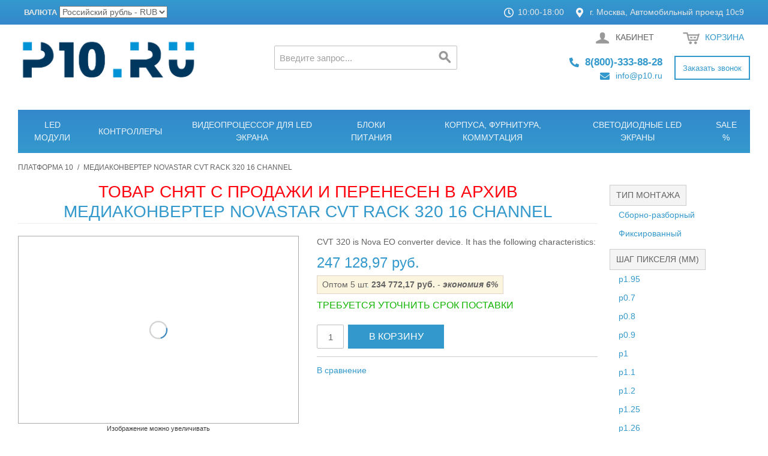

--- FILE ---
content_type: text/html; charset=UTF-8
request_url: https://p10.ru/product/novastar-cvt-rack-320-16-channel/
body_size: 106820
content:

<!DOCTYPE html>

<!--[if lt IE 7 ]> <html prefix="og: http://ogp.me/ns# fb: http://ogp.me/ns/fb# product: http://ogp.me/ns/product#"  lang="ru" id="top" class="no-js ie6"> <![endif]-->
<!--[if IE 7 ]>    <html prefix="og: http://ogp.me/ns# fb: http://ogp.me/ns/fb# product: http://ogp.me/ns/product#"  lang="ru" id="top" class="no-js ie7"> <![endif]-->
<!--[if IE 8 ]>    <html prefix="og: http://ogp.me/ns# fb: http://ogp.me/ns/fb# product: http://ogp.me/ns/product#"  lang="ru" id="top" class="no-js ie8"> <![endif]-->
<!--[if IE 9 ]>    <html prefix="og: http://ogp.me/ns# fb: http://ogp.me/ns/fb# product: http://ogp.me/ns/product#"  lang="ru" id="top" class="no-js ie9"> <![endif]-->
<!--[if (gt IE 9)|!(IE)]><!--> <html prefix="og: http://ogp.me/ns# fb: http://ogp.me/ns/fb# product: http://ogp.me/ns/product#"  lang="ru" id="top" class="no-js"> <!--<![endif]-->

<head>
<!-- mirasvit block -->
<!-- mirasvit open graph begin -->
<meta property="og:title" content="Медиаконвертер Novastar CVT Rack 320 16 channel"/>
<meta property="og:description" content="Медиаконвертер Novastar CVT Rack 320 16 channel - купите со склада с быстрой ✈✈✈ доставкой! Архив товаров (модель не продается, спрятна в каталоге перед удалением) Актуальные и оптовые цены, отзывы и поддержка, фото, технические характеристики и многое другое! P10.RU - ваш надежный партнер!"/>
<meta property="og:type" content="og:product"/>
<meta property="og:url" content=""/>
<meta property="og:image" content="https://p10.ru/media/product/d71/mediakonverter-novastar-cvt-rack-320-16-channel-0da.jpg"/>
<meta property="product:price:amount" content="3175,11"/>
<meta property="product:price:currency" content="RUB"/>
<!-- mirasvit open graph end -->
<meta http-equiv="Content-Type" content="text/html; charset=utf-8" />
<title>Медиаконвертер Novastar CVT Rack 320 16 channel купить по лучшей цене - P10.RU</title>
<meta name="description" content="Медиаконвертер Novastar CVT Rack 320 16 channel - купите со склада с быстрой ✈✈✈ доставкой! Архив товаров (модель не продается, спрятна в каталоге перед удалением) Актуальные и оптовые цены, отзывы и поддержка, фото, технические характеристики и многое другое! P10.RU - ваш надежный партнер!" />
<meta name="keywords" content="Медиаконвертер Novastar CVT Rack 320 16 channel" />
<meta name="robots" content="INDEX,FOLLOW" />
<!-- link rel="icon" href="https://p10.ru/skin/frontend/rwd/default_edited/favicon.ico" type="image/x-icon" /-->
<!--link rel="shortcut icon" href="https://p10.ru/skin/frontend/rwd/default_edited/favicon.ico" type="image/x-icon" /-->
<link rel="apple-touch-icon" sizes="180x180" href="/apple-touch-icon.png?v=YAmj24QEMr">
<link rel="icon" type="image/png" sizes="32x32" href="/favicon-32x32.png?v=YAmj24QEMr">
<link rel="icon" type="image/png" sizes="16x16" href="/favicon-16x16.png?v=YAmj24QEMr">
<link rel="manifest" href="/site.webmanifest?v=YAmj24QEMr">
<link rel="mask-icon" href="/safari-pinned-tab.svg?v=YAmj24QEMr" color="#5bbad5">
<link rel="shortcut icon" href="/favicon.ico?v=YAmj24QEMr">
<meta name="msapplication-TileColor" content="#da532c">
<meta name="theme-color" content="#ffffff">
<!--[if lt IE 7]>
<script type="text/javascript">
//<![CDATA[
    var BLANK_URL = 'https://p10.ru/js/blank.html';
    var BLANK_IMG = 'https://p10.ru/js/spacer.gif';
//]]>
</script>
<![endif]-->
<!-- Google Tag Manager TPL -->
<script>(function(w,d,s,l,i){w[l]=w[l]||[];w[l].push({'gtm.start':
            new Date().getTime(),event:'gtm.js'});var f=d.getElementsByTagName(s)[0],
        j=d.createElement(s),dl=l!='dataLayer'?'&l='+l:'';j.async=true;j.src=
        'https://www.googletagmanager.com/gtm.js?id='+i+dl;f.parentNode.insertBefore(j,f);
    })(window,document,'script','dataLayer',"GTM-WSQ6KK");</script>
<!-- End Google Tag Manager -->
<link rel="stylesheet" type="text/css" href="https://p10.ru/media/css_secure/311a0354b2b315cca5d76f9eadfd31a9.css" />
<link rel="stylesheet" type="text/css" href="https://p10.ru/media/css_secure/d89b98a0d92fd5489d5dbff0951583e1.css" media="all" />
<script type="text/javascript" src="https://p10.ru/media/js/ffc3ae61bdf243493d0d8daa336e1bf9.js"></script>
<link rel="canonical" href="https://p10.ru/product/novastar-cvt-rack-320-16-channel/" />
<!--[if  (lte IE 8) & (!IEMobile)]>
<link rel="stylesheet" type="text/css" href="https://p10.ru/media/css_secure/263859d2a087e5afc1f847db3c513311.css" media="all" />
<![endif]-->
<!--[if (gte IE 9) | (IEMobile)]><!-->
<link rel="stylesheet" type="text/css" href="https://p10.ru/media/css_secure/558bdc4bdc0cb717d07a16c64fb7cf0d.css" media="all" />
<!--<![endif]-->

<script type="text/javascript">
//<![CDATA[
Mage.Cookies.path     = '/';
Mage.Cookies.domain   = '.p10.ru';
//]]>
</script>
<meta name="viewport" content="initial-scale=1.0, width=device-width" />

<script type="text/javascript">
//<![CDATA[
optionalZipCountries = ["AU","AT","AZ","AX","AL","DZ","AS","AI","AO","AD","AQ","AG","AR","AM","AW","AF","BS","BD","BB","BH","BY","BZ","BE","BJ","BM","BG","BO","BA","BW","BR","IO","BN","BF","BI","BT","VU","VA","GB","HU","VE","VG","VI","UM","TL","VN","GA","HT","GY","GM","GH","GP","GT","GN","GW","DE","GG","GI","HN","HK","GD","GL","GR","GE","GU","DK","JE","DJ","DM","DO","EG","ZM","EH","ZW","IL","IN","ID","JO","IQ","IR","IE","IS","ES","IT","YE","CV","KZ","KY","KH","CM","CA","QA","KE","CY","KG","KI","CN","KP","CC","CO","KM","CG","CD","CR","CI","CU","KW","LA","LV","LS","LR","LB","LY","LT","LI","LU","MU","MR","MG","YT","MO","MK","MW","MY","ML","MV","MT","MA","MQ","MH","MX","MZ","MD","MC","MN","MS","MM","NA","NR","NP","NE","NG","AN","NL","NI","NU","NZ","NC","NO","AE","CK","TC","HM","BV","IM","NF","CX","SH","OM","PK","PW","PS","PA","PG","PY","PE","PN","PL","PT","PR","KR","RE","RU","RW","RO","SV","WS","SM","ST","SA","SZ","MP","SC","BL","SN","MF","PM","VC","KN","LC","RS","SG","SY","SK","SI","US","SB","SO","SD","SR","SL","TJ","TH","TW","TZ","TG","TK","TO","TT","TV","TN","TM","TR","UG","UZ","UA","WF","UY","FO","FM","FJ","PH","FI","FK","FR","GF","PF","TF","HR","CF","TD","ME","CZ","CL","CH","SE","SJ","LK","EC","GQ","ER","EE","ET","ZA","GS","JM","JP"];
//]]>
</script>
            <!-- BEGIN GOOGLE UNIVERSAL ANALYTICS CODE -->
        <script type="text/javascript">
        //<![CDATA[
            (function(i,s,o,g,r,a,m){i['GoogleAnalyticsObject']=r;i[r]=i[r]||function(){
            (i[r].q=i[r].q||[]).push(arguments)},i[r].l=1*new Date();a=s.createElement(o),
            m=s.getElementsByTagName(o)[0];a.async=1;a.src=g;m.parentNode.insertBefore(a,m)
            })(window,document,'script','//www.google-analytics.com/analytics.js','ga');

            
ga('create', 'UA-56556434-1', 'auto');

ga('send', 'pageview');
            
        //]]>
        </script>
        <!-- END GOOGLE UNIVERSAL ANALYTICS CODE -->
    <script type="text/javascript">
    etCurrencyManagerJsConfig ={"precision":2,"position":8,"display":2,"zerotext":"","input_admin":1,"excludecheckout":"0","cutzerodecimal":"1","cutzerodecimal_suffix":"","min_decimal_count":"2"};
    try {
        extendProductConfigformatPrice();
    } catch (e) {

    }
</script><script type="application/ld+json">{"@context":"http:\/\/schema.org","@type":"WebSite","url":"https:\/\/p10.ru\/","name":"P10.RU","about":"\u041f\u0440\u0438\u043e\u0431\u0440\u0435\u0442\u0430\u0439\u0442\u0435 \u043b\u044e\u0431\u044b\u0435 \u043a\u043e\u043c\u043f\u043b\u0435\u043a\u0442\u0443\u044e\u0449\u0438\u0435 \u0434\u043b\u044f \u0438\u0437\u0433\u043e\u0442\u043e\u0432\u043b\u0435\u043d\u0438\u044f \u0431\u0435\u0433\u0443\u0449\u0438\u0445 \u0441\u0432\u0435\u0442\u043e\u0434\u0438\u043e\u0434\u043d\u044b\u0445 \u0441\u0442\u0440\u043e\u043a, \u043c\u0435\u0434\u0438\u0430 \u044d\u043a\u0440\u0430\u043d\u043e\u0432 \u0438 \u0434\u0440\u0443\u0433\u0438\u0445 \u0440\u0435\u0448\u0435\u043d\u0438\u0439 \u043d\u0430 \u043e\u0441\u043d\u043e\u0432\u0435 \u0441\u0432\u0435\u0442\u043e\u0434\u0438\u043e\u0434\u043d\u044b\u0445 \u043c\u043e\u0434\u0443\u043b\u0435\u0439 \"\u041f\u043b\u0430\u0442\u0444\u043e\u0440\u043c\u0430 10\""}</script><script type="text/javascript">//<![CDATA[
        var Translator = new Translate({"HTML tags are not allowed":"\u0422\u0435\u0433\u0438 HTML \u0437\u0430\u043f\u0440\u0435\u0449\u0435\u043d\u044b","Please select an option.":"\u041f\u043e\u0436\u0430\u043b\u0443\u0439\u0441\u0442\u0430, \u0432\u044b\u0431\u0435\u0440\u0438\u0442\u0435 \u043e\u0434\u0438\u043d \u0432\u0430\u0440\u0438\u0430\u043d\u0442.","This is a required field.":"\u042d\u0442\u043e \u043f\u043e\u043b\u0435 \u043e\u0431\u044f\u0437\u0430\u0442\u0435\u043b\u044c\u043d\u043e \u0434\u043b\u044f \u0437\u0430\u043f\u043e\u043b\u043d\u0435\u043d\u0438\u044f.","Please enter a valid number in this field.":"\u041f\u043e\u0436\u0430\u043b\u0443\u0439\u0441\u0442\u0430, \u0432\u0432\u0435\u0434\u0438\u0442\u0435 \u0432 \u044d\u0442\u043e \u043f\u043e\u043b\u0435 \u043f\u0440\u0430\u0432\u0438\u043b\u044c\u043d\u043e\u0435 \u0447\u0438\u0441\u043b\u043e.","The value is not within the specified range.":"\u0417\u043d\u0430\u0447\u0435\u043d\u0438\u0435 \u043d\u0435 \u0432\u0445\u043e\u0434\u0438\u0442 \u0432 \u0443\u043a\u0430\u0437\u0430\u043d\u043d\u044b\u0439 \u0434\u0438\u0430\u043f\u0430\u0437\u043e\u043d.","Please use numbers only in this field. Please avoid spaces or other characters such as dots or commas.":"\u041f\u043e\u0436\u0430\u043b\u0443\u0439\u0441\u0442\u0430, \u0438\u0441\u043f\u043e\u043b\u044c\u0437\u0443\u0439\u0442\u0435 \u0432 \u044d\u0442\u043e\u043c \u043f\u043e\u043b\u0435 \u0442\u043e\u043b\u044c\u043a\u043e \u0446\u0438\u0444\u0440\u044b. \u0418\u0437\u0431\u0435\u0433\u0430\u0439\u0442\u0435 \u043f\u0440\u043e\u0431\u0435\u043b\u043e\u0432 \u0438\u043b\u0438 \u0434\u0440\u0443\u0433\u0438\u0445 \u0441\u0438\u043c\u0432\u043e\u043b\u043e\u0432, \u043d\u0430\u043f\u043e\u0434\u043e\u0431\u0438\u0435 \u0442\u043e\u0447\u0435\u043a \u0438 \u0437\u0430\u043f\u044f\u0442\u044b\u0445.","Please use letters only (a-z or A-Z) in this field.":"\u041f\u043e\u0436\u0430\u043b\u0443\u0439\u0441\u0442\u0430, \u0438\u0441\u043f\u043e\u043b\u044c\u0437\u0443\u0439\u0442\u0435 \u0432 \u044d\u0442\u043e\u043c \u043f\u043e\u043b\u0435 \u0442\u043e\u043b\u044c\u043a\u043e \u0431\u0443\u043a\u0432\u044b (a-z \u0438\u043b\u0438 A-Z).","Please use only letters (a-z), numbers (0-9) or underscore(_) in this field, first character should be a letter.":"\u041f\u043e\u0436\u0430\u043b\u0443\u0439\u0441\u0442\u0430, \u0438\u0441\u043f\u043e\u043b\u044c\u0437\u0443\u0439\u0442\u0435 \u0432 \u044d\u0442\u043e\u043c \u043f\u043e\u043b\u0435 \u0442\u043e\u043b\u044c\u043a\u043e \u0431\u0443\u043a\u0432\u044b (a-z), \u0446\u0438\u0444\u0440\u044b (0-9) \u0438\u043b\u0438 \u043f\u043e\u0434\u0447\u0451\u0440\u043a\u0438\u0432\u0430\u043d\u0438\u044f(_). \u041f\u0435\u0440\u0432\u044b\u0439 \u0441\u0438\u043c\u0432\u043e\u043b \u0434\u043e\u043b\u0436\u0435\u043d \u0431\u044b\u0442\u044c \u0431\u0443\u043a\u0432\u043e\u0439.","Please use only letters (a-z or A-Z) or numbers (0-9) only in this field. No spaces or other characters are allowed.":"\u041f\u043e\u0436\u0430\u043b\u0443\u0439\u0441\u0442\u0430, \u0438\u0441\u043f\u043e\u043b\u044c\u0437\u0443\u0439\u0442\u0435 \u0432 \u044d\u0442\u043e\u043c \u043f\u043e\u043b\u0435 \u0442\u043e\u043b\u044c\u043a\u043e \u0431\u0443\u043a\u0432\u044b (a-z \u0438\u043b\u0438 A-Z) \u0438\u043b\u0438 \u0446\u0438\u0444\u0440\u044b (0-9). \u041f\u0440\u043e\u0431\u0435\u043b\u044b \u0438 \u0434\u0440\u0443\u0433\u0438\u0435 \u0441\u0438\u043c\u0432\u043e\u043b\u044b \u0437\u0430\u043f\u0440\u0435\u0449\u0435\u043d\u044b.","Please use only letters (a-z or A-Z) or numbers (0-9) or spaces and # only in this field.":"\u041f\u043e\u0436\u0430\u043b\u0443\u0439\u0441\u0442\u0430, \u0438\u0441\u043f\u043e\u043b\u044c\u0437\u0443\u0439\u0442\u0435 \u0432 \u044d\u0442\u043e\u043c \u043f\u043e\u043b\u0435 \u0442\u043e\u043b\u044c\u043a\u043e \u0431\u0443\u043a\u0432\u044b (a-z \u0438\u043b\u0438 A-Z), \u0446\u0438\u0444\u0440\u044b (0-9), \u043f\u0440\u043e\u0431\u0435\u043b\u044b \u0438\u043b\u0438 #.","Please enter a valid phone number. For example (123) 456-7890 or 123-456-7890.":"\u041f\u043e\u0436\u0430\u043b\u0443\u0439\u0441\u0442\u0430, \u0432\u0432\u0435\u0434\u0438\u0442\u0435 \u043f\u0440\u0430\u0432\u0438\u043b\u044c\u043d\u044b\u0439 \u0442\u0435\u043b\u0435\u0444\u043e\u043d\u043d\u044b\u0439 \u043d\u043e\u043c\u0435\u0440. \u041d\u0430\u043f\u0440\u0438\u043c\u0435\u0440, (123) 456-7890 \u0438\u043b\u0438 123-456-7890.","Please enter a valid fax number. For example (123) 456-7890 or 123-456-7890.":"\u041f\u043e\u0436\u0430\u043b\u0443\u0439\u0441\u0442\u0430, \u0432\u0432\u0435\u0434\u0438\u0442\u0435 \u043f\u0440\u0430\u0432\u0438\u043b\u044c\u043d\u044b\u0439 \u043d\u043e\u043c\u0435\u0440 \u0444\u0430\u043a\u0441\u0430. \u041d\u0430\u043f\u0440\u0438\u043c\u0435\u0440, (123) 456-7890 \u0438\u043b\u0438 123-456-7890.","Please enter a valid date.":"\u041f\u043e\u0436\u0430\u043b\u0443\u0439\u0441\u0442\u0430, \u0432\u0432\u0435\u0434\u0438\u0442\u0435 \u043f\u0440\u0430\u0432\u0438\u043b\u044c\u043d\u0443\u044e \u0434\u0430\u0442\u0443.","The From Date value should be less than or equal to the To Date value.":"\u0417\u043d\u0430\u0447\u0435\u043d\u0438\u0435 \u043f\u043e\u043b\u044f \u0421 \u0434\u0430\u0442\u044b \u0434\u043e\u043b\u0436\u043d\u043e \u0431\u044b\u0442\u044c \u043c\u0435\u043d\u044c\u0448\u0435 \u0438\u043b\u0438 \u0440\u0430\u0432\u043d\u044b\u043c \u0437\u043d\u0430\u0447\u0435\u043d\u0438\u044e \u043f\u043e\u043b\u044f \u041f\u043e \u0434\u0430\u0442\u0443","Please enter a valid email address. For example johndoe@domain.com.":"\u041f\u043e\u0436\u0430\u043b\u0443\u0439\u0441\u0442\u0430, \u0432\u0432\u0435\u0434\u0438\u0442\u0435 \u043f\u0440\u0430\u0432\u0438\u043b\u044c\u043d\u044b\u0439 email. \u041d\u0430\u043f\u0440\u0438\u043c\u0435\u0440, ivanivanov@domain.com.","Please use only visible characters and spaces.":"\u041f\u043e\u0436\u0430\u043b\u0443\u0439\u0441\u0442\u0430, \u0438\u0441\u043f\u043e\u043b\u044c\u0437\u0443\u0439\u0442\u0435 \u0442\u043e\u043b\u044c\u043a\u043e \u0432\u0438\u0434\u0438\u043c\u044b\u0435 \u0441\u0438\u043c\u0432\u043e\u043b\u044b \u0438 \u043f\u0440\u043e\u0431\u0435\u043b\u044b.","Please enter more characters or clean leading or trailing spaces.":"\u0412\u0432\u0435\u0434\u0438\u0442\u0435 \u0431\u043e\u043b\u044c\u0448\u0435 \u0441\u0438\u043c\u0432\u043e\u043b\u043e\u0432","Please make sure your passwords match.":"\u041f\u043e\u0436\u0430\u043b\u0443\u0439\u0441\u0442\u0430 \u0443\u0431\u0435\u0434\u0438\u0442\u0435\u0441\u044c, \u0447\u0442\u043e \u0432\u0430\u0448\u0438 \u043f\u0430\u0440\u043e\u043b\u0438 \u0441\u043e\u0432\u043f\u0430\u0434\u0430\u044e\u0442.","Please enter a valid URL. Protocol is required (http:\/\/, https:\/\/ or ftp:\/\/)":"\u041f\u043e\u0436\u0430\u043b\u0443\u0439\u0441\u0442\u0430, \u0432\u0432\u0435\u0434\u0438\u0442\u0435 \u043f\u0440\u0430\u0432\u0438\u043b\u044c\u043d\u044b\u0439 \u0430\u0434\u0440\u0435\u0441. \u041d\u0435 \u0437\u0430\u0431\u0443\u0434\u044c\u0442\u0435 \u0443\u043a\u0430\u0437\u0430\u0442\u044c \u043f\u0440\u043e\u0442\u043e\u043a\u043e\u043b (http:\/\/, https:\/\/ \u0438\u043b\u0438 ftp:\/\/)","Please enter a valid URL. For example http:\/\/www.example.com or www.example.com":"\u041f\u043e\u0436\u0430\u043b\u0443\u0439\u0441\u0442\u0430, \u0432\u0432\u0435\u0434\u0438\u0442\u0435 \u043f\u0440\u0430\u0432\u0438\u043b\u044c\u043d\u044b\u0439 \u0430\u0434\u0440\u0435\u0441. \u041d\u0430\u043f\u0440\u0438\u043c\u0435\u0440, http:\/\/www.example.com \u0438\u043b\u0438 www.example.com","Please enter a valid URL Key. For example \"example-page\", \"example-page.html\" or \"anotherlevel\/example-page\".":"\u041f\u043e\u0436\u0430\u043b\u0443\u0439\u0441\u0442\u0430, \u0432\u0432\u0435\u0434\u0438\u0442\u0435 \u043f\u0440\u0430\u0432\u0438\u043b\u044c\u043d\u044b URL Key. \u041d\u0430\u043f\u0440\u0438\u043c\u0435\u0440, \"example-page\", \"example-page.html\" \u0438\u043b\u0438 \"anotherlevel\/example-page\".","Please enter a valid XML-identifier. For example something_1, block5, id-4.":"\u041f\u043e\u0436\u0430\u043b\u0443\u0439\u0441\u0442\u0430, \u0432\u0432\u0435\u0434\u0438\u0442\u0435 \u043f\u0440\u0430\u0432\u0438\u043b\u044c\u043d\u044b\u0439 XML-\u0438\u0434\u0435\u043d\u0442\u0438\u0444\u0438\u043a\u0430\u0442\u043e\u0440. \u041d\u0430\u043f\u0440\u0438\u043c\u0435\u0440, something_1, block5, id-4.","Please enter a valid social security number. For example 123-45-6789.":"\u041f\u043e\u0436\u0430\u043b\u0443\u0439\u0441\u0442\u0430, \u0432\u0432\u0435\u0434\u0438\u0442\u0435 \u043f\u0440\u0430\u0432\u0438\u043b\u044c\u043d\u044b\u0439 \u043d\u043e\u043c\u0435\u0440 \u0441\u043e\u0446\u0438\u0430\u043b\u044c\u043d\u043e\u0433\u043e \u0441\u0442\u0440\u0430\u0445\u043e\u0432\u0430\u043d\u0438\u044f. \u041d\u0430\u043f\u0440\u0438\u043c\u0435\u0440, 123-45-6789.","Please enter a valid zip code. For example 90602 or 90602-1234.":"\u041f\u043e\u0436\u0430\u043b\u0443\u0439\u0441\u0442\u0430, \u0432\u0432\u0435\u0434\u0438\u0442\u0435 \u043f\u0440\u0430\u0432\u0438\u043b\u044c\u043d\u044b\u0439 \u043f\u043e\u0447\u0442\u043e\u0432\u044b\u0439 \u0438\u043d\u0434\u0435\u043a\u0441. \u041d\u0430\u043f\u0440\u0438\u043c\u0435\u0440, 9060 \u0438\u043b\u0438 90602-1234.","Please enter a valid zip code.":"\u041f\u043e\u0436\u0430\u043b\u0443\u0439\u0441\u0442\u0430, \u0432\u0432\u0435\u0434\u0438\u0442\u0435 \u043f\u0440\u0430\u0432\u0438\u043b\u044c\u043d\u044b\u0439 \u043f\u043e\u0447\u0442\u043e\u0432\u044b\u0439 \u0438\u043d\u0434\u0435\u043a\u0441.","Please use this date format: dd\/mm\/yyyy. For example 17\/03\/2006 for the 17th of March, 2006.":"\u041f\u043e\u0436\u0430\u043b\u0443\u0439\u0441\u0442\u0430, \u0438\u0441\u043f\u043e\u043b\u044c\u0437\u0443\u0439\u0442\u0435 \u0434\u043b\u044f \u0434\u0430\u0442\u044b \u0444\u043e\u0440\u043c\u0430\u0442: dd\/mm\/yyyy. \u041d\u0430\u043f\u0440\u0438\u043c\u0435\u0440, 17\/03\/2006 \u0434\u043b\u044f 17-\u0433\u043e \u043c\u0430\u0440\u0442\u0430 2006 \u0433\u043e\u0434\u0430.","Please enter a valid $ amount. For example $100.00.":"\u041f\u043e\u0436\u0430\u043b\u0443\u0439\u0441\u0442\u0430, \u0432\u0432\u0435\u0434\u0438\u0442\u0435 \u043f\u0440\u0430\u0432\u0438\u043b\u044c\u043d\u0443\u044e \u0434\u0435\u043d\u0435\u0436\u043d\u0443\u044e \u0432\u0435\u043b\u0438\u0447\u0438\u043d\u0443. \u041d\u0430\u043f\u0440\u0438\u043c\u0435\u0440, $100.00.","Please select one of the above options.":"\u041f\u043e\u0436\u0430\u043b\u0443\u0439\u0441\u0442\u0430, \u0432\u044b\u0431\u0435\u0440\u0438\u0442\u0435 \u043e\u0434\u0438\u043d \u0438\u0437 \u0432\u044b\u0448\u0435\u0443\u043a\u0430\u0437\u0430\u043d\u043d\u044b\u0445 \u0432\u0430\u0440\u0438\u0430\u043d\u0442\u043e\u0432.","Please select one of the options.":"\u041f\u043e\u0436\u0430\u043b\u0443\u0439\u0441\u0442\u0430, \u0432\u044b\u0431\u0435\u0440\u0438\u0442\u0435 \u043e\u0434\u0438\u043d \u0438\u0437 \u0432\u0430\u0440\u0438\u0430\u043d\u0442\u043e\u0432.","Please select State\/Province.":"\u041f\u043e\u0436\u0430\u043b\u0443\u0439\u0441\u0442\u0430, \u0432\u044b\u0431\u0435\u0440\u0438\u0442\u0435 \u0448\u0442\u0430\u0442\/\u043f\u0440\u043e\u0432\u0438\u043d\u0446\u0438\u044e.","Please enter a number greater than 0 in this field.":"\u041f\u043e\u0436\u0430\u043b\u0443\u0439\u0441\u0442\u0430, \u0432\u0432\u0435\u0434\u0438\u0442\u0435 \u0432 \u044d\u0442\u043e \u043f\u043e\u043b\u0435 \u0447\u0438\u0441\u043b\u043e \u0431\u043e\u043b\u044c\u0448\u0435 0.","Please enter a number 0 or greater in this field.":"\u041f\u043e\u0436\u0430\u043b\u0443\u0439\u0441\u0442\u0430, \u0432\u0432\u0435\u0434\u0438\u0442\u0435 \u0432 \u044d\u0442\u043e \u043f\u043e\u043b\u0435 \u0447\u0438\u0441\u043b\u043e \u043d\u0435 \u043c\u0435\u043d\u044c\u0448\u0435 0.","Please enter a valid credit card number.":"\u041f\u043e\u0436\u0430\u043b\u0443\u0439\u0441\u0442\u0430, \u0432\u0432\u0435\u0434\u0438\u0442\u0435 \u043f\u0440\u0430\u0432\u0438\u043b\u044c\u043d\u044b\u0439 \u043d\u043e\u043c\u0435\u0440 \u043a\u0440\u0435\u0434\u0438\u0442\u043d\u043e\u0439 \u043a\u0430\u0440\u0442\u044b.","Credit card number does not match credit card type.":"\u041d\u043e\u043c\u0435\u0440 \u043a\u0440\u0435\u0434\u0438\u0442\u043d\u043e\u0439 \u043a\u0430\u0440\u0442\u044b \u043d\u0435 \u0441\u043e\u0432\u043f\u0430\u0434\u0430\u0435\u0442 \u0441 \u0442\u0438\u043f\u043e\u043c \u043a\u0430\u0440\u0442\u044b","Card type does not match credit card number.":"\u0422\u0438\u043f \u043a\u0430\u0440\u0442\u044b \u043d\u0435 \u0441\u043e\u0432\u043f\u0430\u0434\u0430\u0435\u0442 \u0441 \u043d\u043e\u043c\u0435\u0440\u043e\u043c \u043a\u0440\u0435\u0434\u0438\u0442\u043d\u043e\u0439 \u043a\u0430\u0440\u0442\u044b.","Incorrect credit card expiration date.":"\u041d\u0435\u0432\u0435\u0440\u043d\u0430\u044f \u0434\u0430\u0442\u0430 \u0438\u0441\u0442\u0435\u0447\u0435\u043d\u0438\u044f \u0441\u0440\u043e\u043a\u0430 \u0434\u0435\u0439\u0441\u0442\u0432\u0438\u044f \u0440\u0430\u0441\u0447\u0451\u0442\u043d\u043e\u0439 \u043a\u0430\u0440\u0442\u044b","Please enter a valid credit card verification number.":"\u041f\u043e\u0436\u0430\u043b\u0443\u0439\u0441\u0442\u0430, \u0432\u0432\u0435\u0434\u0438\u0442\u0435 \u043f\u0440\u0430\u0432\u0438\u043b\u044c\u043d\u044b\u0439 \u043f\u0440\u043e\u0432\u0435\u0440\u043e\u0447\u043d\u044b\u0439 \u043d\u043e\u043c\u0435\u0440 \u043a\u0440\u0435\u0434\u0438\u0442\u043d\u043e\u0439 \u043a\u0430\u0440\u0442\u044b.","Please use only letters (a-z or A-Z), numbers (0-9) or underscore(_) in this field, first character should be a letter.":"\u041f\u043e\u0436\u0430\u043b\u0443\u0439\u0441\u0442\u0430, \u0438\u0441\u043f\u043e\u043b\u044c\u0437\u0443\u0439\u0442\u0435 \u0432 \u044d\u0442\u043e\u043c \u043f\u043e\u043b\u0435 \u0442\u043e\u043b\u044c\u043a\u043e \u0431\u0443\u043a\u0432\u044b (a-z or A-Z), \u0446\u0438\u0444\u0440\u044b (0-9) \u0438\u043b\u0438 \u043f\u043e\u0434\u0447\u0451\u0440\u043a\u0438\u0432\u0430\u043d\u0438\u044f (_). \u041f\u0435\u0440\u0432\u044b\u0439 \u0441\u0438\u043c\u0432\u043e\u043b \u0434\u043e\u043b\u0436\u0435\u043d \u0431\u044b\u0442\u044c \u0431\u0443\u043a\u0432\u043e\u0439.","Please input a valid CSS-length. For example 100px or 77pt or 20em or .5ex or 50%.":"\u041f\u043e\u0436\u0430\u043b\u0443\u0439\u0441\u0442\u0430, \u0432\u0432\u0435\u0434\u0438\u0442\u0435 \u043f\u0440\u0430\u0432\u0438\u043b\u044c\u043d\u0443\u044e CSS - \u0434\u043b\u0438\u043d\u0443. \u041d\u0430\u043f\u0440\u0438\u043c\u0435\u0440, 100px \u0438\u043b\u0438 77pt \u0438\u043b\u0438 20em \u0438\u043b\u0438 .5ex \u0438\u043b\u0438 50%.","Text length does not satisfy specified text range.":"\u0414\u043b\u0438\u043d\u043d\u0430 \u0442\u0435\u043a\u0441\u0442\u0430 \u043d\u0435 \u0443\u0434\u043e\u0432\u043b\u0435\u0442\u0432\u043e\u0440\u044f\u0435\u0442 \u0443\u043a\u0430\u0437\u0430\u043d\u043d\u043e\u043c\u0443 \u0434\u0438\u0430\u043f\u0430\u0437\u043e\u043d\u0443 \u0442\u0435\u043a\u0441\u0442\u0430.","Please enter a number lower than 100.":"\u041f\u043e\u0436\u0430\u043b\u0443\u0439\u0441\u0442\u0430, \u0432\u0432\u0435\u0434\u0438\u0442\u0435 \u0447\u0438\u0441\u043b\u043e \u043c\u0435\u043d\u044c\u0448\u0435 100.","Please select a file":"\u041f\u043e\u0436\u0430\u043b\u0443\u0439\u0441\u0442\u0430, \u0432\u044b\u0431\u0435\u0440\u0438\u0442\u0435 \u0444\u0430\u0439\u043b","Please enter issue number or start date for switch\/solo card type.":"\u041f\u043e\u0436\u0430\u043b\u0443\u0439\u0441\u0442\u0430, \u0432\u0432\u0435\u0434\u0438\u0442\u0435 \u043d\u043e\u043c\u0435\u0440 \u0432\u043e\u043f\u0440\u043e\u0441\u0430 \u0438\u043b\u0438 \u0434\u0430\u0442\u0443 \u043d\u0430\u0447\u0430\u043b\u0430 \u0434\u043b\u044f \u0442\u0438\u043f\u0430 \u043a\u0430\u0440\u0442\u044b switch\/solo.","Please wait, loading...":"\u041f\u043e\u0436\u0430\u043b\u0443\u0439\u0441\u0442\u0430, \u043f\u043e\u0434\u043e\u0436\u0434\u0438\u0442\u0435, \u0438\u0434\u0435\u0442 \u0437\u0430\u0433\u0440\u0443\u0437\u043a\u0430...","This date is a required value.":"\u042d\u0442\u0430 \u0434\u0430\u0442\u0430 - \u043e\u0431\u044f\u0437\u0430\u0442\u0435\u043b\u044c\u043d\u043e\u0435 \u0437\u043d\u0430\u0447\u0435\u043d\u0438\u0435.","Please enter a valid day (1-%d).":"\u041f\u043e\u0436\u0430\u043b\u0443\u0439\u0441\u0442\u0430, \u0432\u0432\u0435\u0434\u0438\u0442\u0435 \u043f\u0440\u0430\u0432\u0438\u043b\u044c\u043d\u044b\u0439 \u0434\u0435\u043d\u044c (1-%d).","Please enter a valid month (1-12).":"\u041f\u043e\u0436\u0430\u043b\u0443\u0439\u0441\u0442\u0430, \u0432\u0432\u0435\u0434\u0438\u0442\u0435 \u043f\u0440\u0430\u0432\u0438\u043b\u044c\u043d\u044b\u0439 \u043c\u0435\u0441\u044f\u0446 (1-12).","Please enter a valid year (1900-%d).":"\u041f\u043e\u0436\u0430\u043b\u0443\u0439\u0441\u0442\u0430, \u0432\u0432\u0435\u0434\u0438\u0442\u0435 \u043f\u0440\u0430\u0432\u0438\u043b\u044c\u043d\u044b\u0439 \u0433\u043e\u0434 (1900-%d).","Please enter a valid full date":"\u041f\u043e\u0436\u0430\u043b\u0443\u0439\u0441\u0442\u0430, \u0432\u0432\u0435\u0434\u0438\u0442\u0435 \u043f\u0440\u0430\u0432\u0438\u043b\u044c\u043d\u0443\u044e \u043f\u043e\u043b\u043d\u0443\u044e \u0434\u0430\u0442\u0443.","Please enter a valid date between %s and %s":"\u041f\u043e\u0436\u0430\u043b\u0443\u0439\u0441\u0442\u0430, \u0432\u0432\u0435\u0434\u0438\u0442\u0435 \u043f\u0440\u0430\u0432\u0438\u043b\u044c\u043d\u0443\u044e \u0434\u0430\u0442\u0443 \u043c\u0435\u0436\u0434\u0443 %s \u0438 %s","Please enter a valid date equal to or greater than %s":"\u041f\u043e\u0436\u0430\u043b\u0443\u0439\u0441\u0442\u0430, \u0432\u0432\u0435\u0434\u0438\u0442\u0435 \u043f\u0440\u0430\u0432\u0438\u043b\u044c\u043d\u0443\u044e \u0434\u0430\u0442\u0443 \u0440\u0430\u0432\u043d\u0443\u044e \u0438\u043b\u0438 \u0431\u043e\u043b\u044c\u0448\u0435 \u0447\u0435\u043c %s","Please enter a valid date less than or equal to %s":"\u041f\u043e\u0436\u0430\u043b\u0443\u0439\u0441\u0442\u0430, \u0432\u0432\u0435\u0434\u0438\u0442\u0435 \u043f\u0440\u0430\u0432\u0438\u043b\u044c\u043d\u0443\u044e \u0434\u0430\u0442\u0443 \u0440\u0430\u0432\u043d\u0443\u044e \u0438\u043b\u0438 \u043c\u0435\u043d\u044c\u0448\u0435 \u0447\u0435\u043c %s","Complete":"\u0417\u0430\u0432\u0435\u0440\u0448\u0451\u043d","Add Products":"\u0414\u043e\u0431\u0430\u0432\u0438\u0442\u044c \u0442\u043e\u0432\u0430\u0440\u044b","Please choose to register or to checkout as a guest":"\u041f\u043e\u0436\u0430\u043b\u0443\u0439\u0441\u0442\u0430, \u0441\u0434\u0435\u043b\u0430\u0439\u0442\u0435 \u0432\u044b\u0431\u043e\u0440: \u0437\u0430\u0440\u0435\u0433\u0438\u0441\u0442\u0440\u0438\u0440\u043e\u0432\u0430\u0442\u044c\u0441\u044f \u0438\u043b\u0438 \u043e\u0444\u043e\u0440\u043c\u0438\u0442\u044c \u0437\u0430\u043a\u0430\u0437 \u0431\u0435\u0437 \u0440\u0435\u0433\u0438\u0441\u0442\u0440\u0430\u0446\u0438\u0438 \u043d\u0430 \u0441\u0430\u0439\u0442\u0435","Your order cannot be completed at this time as there is no shipping methods available for it. Please make necessary changes in your shipping address.":"\u0412\u0430\u0448 \u0437\u0430\u043a\u0430\u0437 \u043d\u0435 \u043c\u043e\u0436\u0435\u0442 \u0431\u044b\u0442\u044c \u0437\u0430\u0432\u0435\u0440\u0448\u0451\u043d \u0432 \u0434\u0430\u043d\u043d\u044b\u0439 \u043c\u043e\u043c\u0435\u043d\u0442, \u043f\u043e\u0441\u043a\u043e\u043b\u044c\u043a\u0443 \u0434\u043b\u044f \u043d\u0435\u0433\u043e \u043d\u0435\u0442 \u0434\u043e\u0441\u0442\u0443\u043f\u043d\u044b\u0445 \u043c\u0435\u0442\u043e\u0434\u043e\u0432 \u0434\u043e\u0441\u0442\u0430\u0432\u043a\u0438. \u041f\u043e\u0436\u0430\u043b\u0443\u0439\u0441\u0442\u0430, \u0432\u043d\u0435\u0441\u0438\u0442\u0435 \u043d\u0435\u043e\u0431\u0445\u043e\u0434\u0438\u043c\u044b\u0435 \u0438\u0437\u043c\u0435\u043d\u0435\u043d\u0438\u044f \u0432 \u0430\u0434\u0440\u0435\u0441 \u0434\u043e\u0441\u0442\u0430\u0432\u043a\u0438.","Please specify shipping method.":"\u041f\u043e\u0436\u0430\u043b\u0443\u0439\u0441\u0442\u0430, \u0443\u043a\u0430\u0436\u0438\u0442\u0435 \u0441\u043f\u043e\u0441\u043e\u0431 \u0434\u043e\u0441\u0442\u0430\u0432\u043a\u0438.","Your order cannot be completed at this time as there is no payment methods available for it.":"\u0412\u0430\u0448 \u0437\u0430\u043a\u0430\u0437 \u043d\u0435 \u043c\u043e\u0436\u0435\u0442 \u0431\u044b\u0442\u044c \u0437\u0430\u0432\u0435\u0440\u0448\u0451\u043d \u0432 \u0434\u0430\u043d\u043d\u044b\u0439 \u043c\u043e\u043c\u0435\u043d\u0442, \u043f\u043e\u0441\u043a\u043e\u043b\u044c\u043a\u0443 \u0434\u043b\u044f \u043d\u0435\u0433\u043e \u043d\u0435\u0442 \u0434\u043e\u0441\u0442\u0443\u043f\u043d\u044b\u0445 \u043c\u0435\u0442\u043e\u0434\u043e\u0432 \u043e\u043f\u043b\u0430\u0442\u044b.","Please specify payment method.":"\u041f\u043e\u0436\u0430\u043b\u0443\u0439\u0441\u0442\u0430, \u0443\u043a\u0430\u0436\u0438\u0442\u0435 \u0441\u043f\u043e\u0441\u043e\u0431 \u043e\u043f\u043b\u0430\u0442\u044b.","Add to Cart":"\u0412 \u041a\u043e\u0440\u0437\u0438\u043d\u0443","In Stock":"\u0415\u0441\u0442\u044c \u0432 \u043d\u0430\u043b\u0438\u0447\u0438\u0438","Out of Stock":"\u041d\u0435\u0442 \u0432 \u043d\u0430\u043b\u0438\u0447\u0438\u0438"});
        //]]></script></head>
<body class=" catalog-product-view catalog-product-view product-novastar-cvt-rack-320-16-channel categorypath-category-arhive- category-arhive">
<!-- Google Tag Manager (noscript) -->
<noscript><iframe src="https://www.googletagmanager.com/ns.html?id=GTM-WSQ6KK"
				  height="0" width="0" style="display:none;visibility:hidden"></iframe></noscript>
<!-- End Google Tag Manager (noscript) -->


<!-- Yandex.Metrika counter -->
<script type="text/javascript"> (function (m, e, t, r, i, k, a) {
        m[i] = m[i] || function () {
            (m[i].a = m[i].a || []).push(arguments)
        };
        m[i].l = 1 * new Date();
        k = e.createElement(t), a = e.getElementsByTagName(t)[0], k.async = 1, k.src = r, a.parentNode.insertBefore(k, a)
    })(window, document, "script", "https://mc.yandex.ru/metrika/tag.js", "ym");
    ym(26274009, "init", {"id":"26274009","webvisor":true,"clickmap":true,"trackLinks":true,"accurateTrackBounce":true}); </script>
<noscript>
    <div><img src="https://mc.yandex.ru/watch/26274009" style="position:absolute; left:-9999px;" alt=""/></div>
</noscript> <!-- /Yandex.Metrika counter --><div class="wrapper">
        <noscript>
        <div class="global-site-notice noscript">
            <div class="notice-inner">
                <p>
                    <strong>Скорее всего в вашем браузере отключён JavaScript.</strong><br />
                    Вы должны включить JavaScript в вашем браузере, чтобы использовать все возможности этого сайта.                </p>
            </div>
        </div>
    </noscript>
    <div class="page">
        
<div class="header-language-background">
    <div class="header-language-container">
        <div class="store-language-container">
                    </div>

        <div class="currency-switcher">
    <label for="select-currency">Валюта</label>
    <select id="select-currency" name="currency" title="Валюта" onchange="setLocation(this.value)">
                <option value="https://p10.ru/directory/currency/switch/currency/USD/uenc/aHR0cHM6Ly9wMTAucnUvcHJvZHVjdC9ub3Zhc3Rhci1jdnQtcmFjay0zMjAtMTYtY2hhbm5lbC8,/">
            Доллар США - USD        </option>
            <option value="https://p10.ru/directory/currency/switch/currency/RUB/uenc/aHR0cHM6Ly9wMTAucnUvcHJvZHVjdC9ub3Zhc3Rhci1jdnQtcmFjay0zMjAtMTYtY2hhbm5lbC8,/" selected="selected">
            Российский рубль - RUB        </option>
        </select>
</div>

        <p class="welcome-msg"> </p>

        <span class="dls_block_address">
    <span class="dls_block-address__time">10:00-18:00</span>
    <span class="dls_block-address__adress">г. Москва, Автомобильный проезд 10с9</span>
</span>    </div>
</div>

<header id="header" class="page-header">
    <div class="page-header-container">
        <a class="logo" href="https://p10.ru/">
            <img src="https://p10.ru/skin/frontend/rwd/default_edited/images/logo_p10.png" alt="Производство, продажа и установка светодиодных экранов по всей РФ" class="large" />
            <img src="https://p10.ru/skin/frontend/rwd/default_edited/images/logo_p10.png" alt="Производство, продажа и установка светодиодных экранов по всей РФ" class="small" />
        </a>
<div>

<div class="dls-header">
    <div class="block_contact">
        <div class="block-first">
            <a class="roistat-phone tel" href="tel:8(800)-333-88-28">8(800)-333-88-28 </a>
            <a class="roistat-email" href="mailto:info@p10.ru">info@p10.ru</a>
        </div>
<script data-caption="Обратный звонок" data-b24-form="click/5/lfn4nm" data-skip-moving="true"> (function(w,d,u){ var s=d.createElement('script');s.async=true;s.src=u+'?'+(Date.now()/180000|0); var h=d.getElementsByTagName('script')[0];h.parentNode.insertBefore(s,h); })(window,document,'https://cdn-ru.bitrix24.ru/b14144502/crm/form/loader_5.js'); </script>
        <button id="callback" class="btn b24-web-form-popup-btn-5">
            Заказать звонок
        </button>
    </div>
</div>
</div>

                <div class="store-language-container"></div>

        <!-- Skip Links -->

        <div class="skip-links">
            <a href="#header-nav" class="skip-link skip-nav">
                <span class="icon"></span>
                <span class="label">Меню</span>
            </a>

            <a href="#header-search" class="skip-link skip-search">
                <span class="icon"></span>
                <span class="label">Поиск</span>
            </a>

            <div class="account-cart-wrapper">
                <a href="https://p10.ru/customer/account/login/" data-target-element="#header-account" class="skip-link skip-account">
                    <span class="icon"></span>
                    <span class="label">Кабинет</span>
                </a>

                <!-- Cart -->

                <div class="header-minicart">
                    

<a href="https://p10.ru/checkout/cart/" data-target-element="#header-cart" class="skip-link skip-cart  no-count">
    <span class="icon"></span>
    <span class="label">Корзина</span>
    <span class="count">0</span>
</a>

<div id="header-cart" class="block block-cart skip-content">
    
<div id="minicart-error-message" class="minicart-message"></div>
<div id="minicart-success-message" class="minicart-message"></div>

<div class="minicart-wrapper">

    <p class="block-subtitle">
        Последние товары в заказе        <a class="close skip-link-close" href="#" title="Закрыть">&times;</a>
    </p>

                    <p class="empty">Ваша корзина пуста.</p>

    </div>
</div>
                </div>
            </div>


        </div>

        <!-- Navigation -->

        <div id="header-nav" class="skip-content">
            
    <nav id="nav">
        <ol class="nav-primary">
            <li  class="level0 nav-1 first"><a href="https://p10.ru/category/led-moduli/" class="level0 ">LED модули</a></li><li  class="level0 nav-2 parent"><a href="https://p10.ru/category/kontrollery-i-haby/" class="level0 has-children">Контроллеры<span class="toggle"></span></a><ul class="level0"><li  class="level1 nav-2-1 first"><a href="https://p10.ru/category/colorlight/" class="level1 ">Colorlight</a></li><li  class="level1 nav-2-2"><a href="https://p10.ru/category/huidu-kontroller/" class="level1 ">Huidu HD</a></li><li  class="level1 nav-2-3"><a href="https://p10.ru/category/linsn-kontroller/" class="level1 ">Linsn</a></li><li  class="level1 nav-2-4 parent"><a href="https://p10.ru/category/novastar-kontroller/" class="level1 has-children">Novastar<span class="toggle"></span></a><ul class="level1"><li  class="level2 nav-2-4-1 first"><a href="https://p10.ru/category/novastar-priemnye-karty/" class="level2 ">Приемные карты</a></li><li  class="level2 nav-2-4-2"><a href="https://p10.ru/category/novastar-otpravljajuschie-karty/" class="level2 ">Отправляющие карты (синхронные)</a></li><li  class="level2 nav-2-4-3"><a href="https://p10.ru/category/novastar-videoprocessory/" class="level2 ">Видеопроцессоры</a></li><li  class="level2 nav-2-4-4"><a href="https://p10.ru/category/novastar-preobrazovateli-signala/" class="level2 ">Преобразователи сигнала</a></li><li  class="level2 nav-2-4-5"><a href="https://p10.ru/category/novastar-assinhronnye-karty-s-pamjat-ju/" class="level2 ">Асинхронные карты Taurus </a></li><li  class="level2 nav-2-4-6"><a href="https://p10.ru/category/novastar-aksessuary/" class="level2 ">Аксессуары, доп. оборудование</a></li><li  class="level2 nav-2-4-7 parent"><a href="https://p10.ru/category/novastar-h-serija/" class="level2 has-children">H серия<span class="toggle"></span></a><ul class="level2"><li  class="level3 nav-2-4-7-1 first"><a href="https://p10.ru/category/h-vhodnye-interfejsy/" class="level3 ">H Входные интерфейсы</a></li><li  class="level3 nav-2-4-7-2"><a href="https://p10.ru/category/h-vyhodnye/" class="level3 ">H Выходные интерфейсы</a></li><li  class="level3 nav-2-4-7-3 last"><a href="https://p10.ru/category/h-golovnoe-ustrojstvo/" class="level3 ">H Головное устройство</a></li></ul></li><li  class="level2 nav-2-4-8 last"><a href="https://p10.ru/category/mx-serija/" class="level2 ">COEX серия</a></li></ul></li><li  class="level1 nav-2-5"><a href="https://p10.ru/category/vdwall-kontroller/" class="level1 ">VDWALL</a></li><li  class="level1 nav-2-6"><a href="https://p10.ru/category/pixelhue/" class="level1 ">Pixelhue</a></li><li  class="level1 nav-2-7 last"><a href="https://p10.ru/category/kontrollery-i-haby-haby/" class="level1 ">Хабы</a></li></ul></li><li  class="level0 nav-3"><a href="https://p10.ru/category/kontrollery-i-haby-videoprocessor-dlja-svetodiodnogo-jekrana/" class="level0 ">Видеопроцессор для LED экрана</a></li><li  class="level0 nav-4"><a href="https://p10.ru/category/bloki-pitanija/" class="level0 ">Блоки питания</a></li><li  class="level0 nav-5 parent"><a href="https://p10.ru/category/krepezhnye-jelementy/" class="level0 has-children">Корпуса, фурнитура, коммутация<span class="toggle"></span></a><ul class="level0"><li  class="level1 nav-5-1 first"><a href="https://p10.ru/category/krepezhnye-jelementy-aljuminevyj-profil-i-ugolki/" class="level1 ">Фурнитура для бегущей строки</a></li><li  class="level1 nav-5-2"><a href="https://p10.ru/category/krepezhnye-jelementy-korpusa/" class="level1 ">Стальной корпус</a></li><li  class="level1 nav-5-3"><a href="https://p10.ru/category/prokatnyj-kabinet-aljuminij/" class="level1 ">Алюминиевый кабинет</a></li><li  class="level1 nav-5-4"><a href="https://p10.ru/category/krepezhnye-jelementy-kommutacija/" class="level1 ">Коммутация</a></li><li  class="level1 nav-5-5 last"><a href="https://p10.ru/category/prochee/" class="level1 ">Прочее</a></li></ul></li><li  class="level0 nav-6 parent"><a href="https://p10.ru/category/svetodiodnie-ekrani/" class="level0 has-children">Светодиодные Led экраны<span class="toggle"></span></a><ul class="level0"><li  class="level1 nav-6-1 first"><a href="https://p10.ru/category/prozrachnie-led-ekrani/" class="level1 ">Прозрачный светодиодный экран</a></li><li  class="level1 nav-6-2"><a href="https://p10.ru/category/mediafasady/" class="level1 ">Медиафасады</a></li><li  class="level1 nav-6-3"><a href="https://p10.ru/category/led-screen-indoor/" class="level1 ">Led экран для помещения</a></li><li  class="level1 nav-6-4"><a href="https://p10.ru/category/led-screen-outdoor/" class="level1 ">Led экран для улицы</a></li><li  class="level1 nav-6-5"><a href="https://p10.ru/category/led-jekran-dlja-arendy/" class="level1 ">Led экран для аренды</a></li><li  class="level1 nav-6-6"><a href="https://p10.ru/category/hd-jekrany-c-melkim-shagom/" class="level1 ">Экраны с мелким шагом</a></li><li  class="level1 nav-6-7"><a href="https://p10.ru/category/razmerom-500h500/" class="level1 ">500х500</a></li><li  class="level1 nav-6-8"><a href="https://p10.ru/category/jekrany-s-shagom-10-mm/" class="level1 ">Экраны с шагом 10 мм</a></li><li  class="level1 nav-6-9"><a href="https://p10.ru/category/jekrany-s-shagom-8-mm/" class="level1 ">Экраны с шагом 8 мм</a></li><li  class="level1 nav-6-10"><a href="https://p10.ru/category/jekran-s-shagom-6-mm/" class="level1 ">Экраны с шагом 6 мм</a></li><li  class="level1 nav-6-11"><a href="https://p10.ru/category/jekrany-s-shagom-5-mm/" class="level1 ">Экраны с шагом 5 мм</a></li><li  class="level1 nav-6-12"><a href="https://p10.ru/category/jekrany-s-shagom-4-mm/" class="level1 ">Экраны с шагом 4 мм</a></li><li  class="level1 nav-6-13"><a href="https://p10.ru/category/jekrany-s-shagom-3-mm/" class="level1 ">Экраны с шагом 3 мм</a></li><li  class="level1 nav-6-14 last"><a href="https://p10.ru/category/jekrany-s-shagom-2-mm/" class="level1 ">Экраны с шагом 2 мм</a></li></ul></li><li  class="level0 nav-7 last"><a href="https://p10.ru/category/sale/" class="level0 ">Sale %</a></li>        </ol>
    </nav>
        </div>
        <script type="text/javascript">
            menuPos = $j('#header-nav, .skip-links').offset().top;
            menuFixed = function() {
              if($j(window).scrollTop() > menuPos){
                  let dill_menuHeight = $j('#header-nav').innerHeight();
                  if($j(window).width() > 770) dill_menuHeight+=130;
                  if($j(window).width() < 770) dill_menuHeight-=205;

                  $j('#header-nav, .skip-links, #header-search, #header-account').addClass('fixed');
                  $j('.main-container').css({'margin-top': dill_menuHeight});
              } else {
                  $j('#header-nav, .skip-links, #header-search, #header-account').removeClass('fixed');
                  $j('.main-container').css({'margin-top':'0px'});
              }
            };


            $j(window).scroll(function(e){
                e.preventDefault();
                menuFixed();
            });

            $j(window).resize(function(){
                menuFixed();
            });
        </script>

        <!-- Search -->

        <div id="header-search" class="skip-content">
            
<form id="search_mini_form" action="https://p10.ru/catalogsearch/result/" method="get">
    <div class="input-box">
        <label for="search">Поиск:</label>
        <input id="search" type="search" name="q" value="" class="input-text required-entry" maxlength="128" placeholder="Введите запрос..." />
        <button type="submit" title="Поиск" class="button search-button"><span><span>Поиск</span></span></button>
    </div>

    <div id="search_autocomplete" class="search-autocomplete"></div>
    <script type="text/javascript">
    //<![CDATA[
        var searchForm = new Varien.searchForm('search_mini_form', 'search', '');
        searchForm.initAutocomplete('https://p10.ru/catalogsearch/ajax/suggest/', 'search_autocomplete');
    //]]>
    </script>
</form>
        </div>

        <!-- Account -->

        <div id="header-account" class="skip-content">
            <div class="links">
        <ul>
                                    <li class="first" ><a href="https://p10.ru/customer/account/login/" title="Личный кабинет" >Личный кабинет</a></li>
                                                <li ><a href="https://p10.ru/checkout/cart/" title="Корзина" class="top-link-cart">Корзина</a></li>
                                                <li ><a href="https://p10.ru/onestepcheckout/index/" title="Оформить заказ" class="top-link-checkout" onclick="ym(26274009, 'reachGoal', 'NajatieZakaz4'); return true;">Оформить заказ</a></li>
                                                <li ><a href="https://p10.ru/customer/account/create/" title="Зарегистрироваться" >Зарегистрироваться</a></li>
                                                <li class=" last" ><a href="https://p10.ru/customer/account/login/" title="Войти" >Войти</a></li>
                        </ul>
</div>
        </div>
    </div>
</header>


        <div class="main-container col2-right-layout">
            <div class="main">
                <div class="breadcrumbs">
    <ul>
                    <li class="home">
                            <a href="https://p10.ru/" title="Перейти на главную страницу">Платформа 10</a>
                                        <span>/ </span>
                        </li>
                    <li class="product">
                            <strong>Медиаконвертер Novastar CVT Rack 320 16 channel</strong>
                                    </li>
            </ul>
</div>
                <div class="col-main">
                                        <script type="text/javascript">
    var optionsPrice = new Product.OptionsPrice([]);
</script>
<div id="messages_product_view"></div>
<div class="product-view">
    <div class="product-essential">
        <form action="https://p10.ru/checkout/cart/add/uenc/aHR0cHM6Ly9wMTAucnUvcHJvZHVjdC9ub3Zhc3Rhci1jdnQtcmFjay0zMjAtMTYtY2hhbm5lbC8,/product/4675/form_key/VVbWrbYd4OUpfuJA/" method="post" id="product_addtocart_form">
            <input name="form_key" type="hidden" value="VVbWrbYd4OUpfuJA" />
            <div class="no-display">
                <input type="hidden" name="product" value="4675" />
                <input type="hidden" name="related_product" id="related-products-field" value="" />
            </div>
				<div class="page-title">
	                
                    <h1><span style="color:#ff0510"> товар Снят с продажи и перенесен в АРХИВ </span><br> Медиаконвертер Novastar CVT Rack 320 16 channel</h1>
                </div>
            <div class="product-img-box">
                
                
<script type="text/javascript">
    // Fallback if catalog_product_view reference name="head" is not loaded
    var mageAzJsUrl = 'https://p10.ru/js/axzoom/';
    document.writeln(unescape("%3Cscript type='text/javascript' src='"+mageAzJsUrl+"check_fallback.js'%3E%3C/script%3E"));
</script>


<div class="axZm_mouseOverWithGalleryContainer" id="axZm_mouseOverWithGalleryContainer" 
    style="">

    <!-- Parent container for offset to the left or right -->
    <div class="axZm_mouseOverZoomContainerWrap">

        <!-- Alternative container for title of the images -->
        <div class="axZm_mouseOverTitleParentAbove"></div>

        <!-- Container for mouse over image -->
        <div id="az_mouseOverZoomContainer" class="axZm_mouseOverZoomContainer">

            <!-- Optional CSS aspect ratio and message to preserve layout before JS is triggered -->
            <div class="axZm_mouseOverAspectRatio">
                <div>
                    <span>Image loading...</span>
                </div>
            </div>

        </div>
    </div>

    <!-- gallery with thumbs (will be filled with thumbs by javascript) -->
    <div id="az_mouseOverZoomGallery" class="axZm_mouseOverGallery"></div>

</div>


<!-- AJAX-ZOOM js block -->
<script type="text/javascript">
/*!
*  Module: jQuery AJAX-ZOOM for Magento
*  Version: 1.4.2
*  Info: http://www.ajax-zoom.com/index.php?cid=modules&module=magento
*  @copyright 2010-2018 AJAX-ZOOM, Vadim Jacobi
*  @license http://www.ajax-zoom.com/index.php?cid=download
*/

window.initAxzoom = function() {
    if (!jQuery.axZm_psh) {
        jQuery.axZm_psh = { };
    }

    // Default plain images
        jQuery.axZm_psh.IMAGES_JSON = {1: {img: "/media/catalog/product/i/m/img_4240_1.jpg", title: ""},2: {img: "/media/catalog/product/i/m/img_4241_1.jpg", title: ""}};
    
    // Default 360
    jQuery.axZm_psh.IMAGES_360_JSON = {};
    jQuery.axZm_psh.VIDEOS_JSON = [];
    jQuery.axZm_psh.IMAGES_HOTSPOTS = {};

    jQuery.axZm_psh.axZmPath = 'https://p10.ru/js/axzoom/axZm/';
    jQuery.axZm_psh.shopLang = 'ru';
    jQuery.axZm_psh.initParam = {"axZmMode": true, "maxZoomMode": true, "firstTypeToLoad": "images360", "divID": "az_mouseOverZoomContainer", "galleryDivID": "az_mouseOverZoomGallery", "disableAllMsg": true, "dotNavigation": 0, "galleryHover": 100, "thumbSliderPosition": "bottom", "thumbSliderMinSize": 0, "thumbSliderDimensionHorz": 100, "thumbSliderDimensionVert": 100, "thumbSliderAutoMarginHorz": 5, "thumbSliderAutoMarginVert": 5, "thumbSliderAutoExtendHorz": 5, "thumbSliderAutoExtendVert": 5, "thumbSliderHorzMargin": 5, "thumbsFadeIn": 100, "thumbW": 100, "thumbH": 100, "thumbMode": "contain", "thumbWfs": 100, "thumbHfs": 100, "thumbModeFs": "contain", "images360Overlay": true, "zoomMsg360": { "en" : "Drag to spin 360°, scroll to zoom in and out, right click and drag to pan", "de" : "Ziehen um 360° zu drehen, zoomen mit dem mausrad, rechte maustaste ziehen verschiebt die Ansicht", "fr" : "Faites glisser pour tourner à 360 °, faites défiler pour zoomer dans et hors, cliquer et faire glisser à droite pour vous déplacer", "es" : "Arrastrar para girar en 360º, Rueda del ratón para utilizar el Zoom, botón derecho para mover la imagen", "ru" : "Drag to spin 360°, scroll to zoom in and out, right click and drag to pan" }, "zoomMsg": { "en" : "Drag to spin 360°, scroll to zoom in and out, right click and drag to pan", "de" : "Ziehen um 360° zu drehen, zoomen mit dem Mausrad, rechte Maustaste ziehen verschiebt die Ansicht", "fr" : "Faites glisser pour tourner à 360 °, faites défiler pour zoomer dans et hors, cliquer et faire glisser à droite pour vous déplacer", "es" : "Arrastrar para girar en 360º, Rueda del ratón para utilizar el Zoom, botón derecho para mover la imagen", "en" : "Изображение можно увеличивать" }, "oneSrcImg": true, "heightRatio": 0.6666, "heightRatioOneImg": 0.6666, "maxSizePrc": "1.0|auto|-25", "mouseOverContain": true, "ajaxZoomOpenMode": "fullscreen", "fancyBoxFullscreenParam": { "boxMargin": 30, "boxPadding": 0, "boxCenterOnScroll": true, "boxOverlayShow": true, "boxOverlayOpacity": 0.85, "boxOverlayColor": "#777", "boxTransitionIn": "fade", "boxTransitionOut": "fade", "boxSpeedIn": 300, "boxSpeedOut": 300, "boxEasingIn": "swing", "boxEasingOut": "swing", "boxShowCloseButton": true, "boxEnableEscapeButton": true, "boxOnComplete": function(){} }, "prevNextArrows": true, "fullScreenApi": true, "cropSliderReposition": "right-top", "fsSliderPosition": "right-top", "lang": jQuery.axZm_psh.shopLang.substr(0, 2), "axZmPath": (jQuery.axZm_psh.axZmPath || '../axZm/'), "images": jQuery.axZm_psh.IMAGES_JSON, "images360": jQuery.axZm_psh.IMAGES_360_JSON, "videos": jQuery.axZm_psh.VIDEOS_JSON, "mouseOverZoomParam": {"position": "inside", "noMouseOverZoomTouch": false, "slideTouchTime": 150, "slideTime": 150, "autoFlip": 100, "zoomFullSpace": true, "zoomWidth": ".product-shop|+1", "zoomHeight": ".product-essential", "lensMessage": "", "smoothMove": 0, "loadingMessage": { "en": "Loading...", "de": "Loading...", "fr": "Loading...", "es": "Loading...", "ru": "Загрузка..." }, "zoomHintEnable": false, "zoomHintText": "", "zoomMsgHover": "", "zoomMsgHoverTouch": "", "zoomMsgClick": "", "spinnerParam": { "lines": 11, "length": 3, "width": 3, "radius": 4, "corners": 1, "rotate": 0, "color": "#FFFFFF", "speed": 1, "trail": 90, "shadow": false, "hwaccel": false, "className": "spinner", "zIndex": 2e9, "top": 0, "left": 1 }}};
    jQuery.axZm_psh.divID = jQuery.axZm_psh.initParam.divID;
    jQuery.axZm_psh.galleryDivID = jQuery.axZm_psh.initParam.galleryDivID;
    jQuery.axZm_psh.displayInSelector = '';
    jQuery.axZm_psh.displayInSelectorAppend = true;
    jQuery.axZm_psh.containerId = 'axZm_mouseOverWithGalleryContainer';
    jQuery.axZm_psh.headSelector = '360° / Video';
    jQuery.axZm_psh.displayInAzOpt = {
    "mouseScrollEnable": true,
    "scroll": false,
    "spinNoInit": {
        "enabled": true
    }
};

    // Colors / attributes
    jQuery.axZm_psh.axAssociated = jQuery.parseJSON('[]');
    window.preRenderAxzoom();
};

window.triggerAxzoom = function() {
    if (window.jQuery === undefined || window.renderAxzoom === undefined) {
        setTimeout(window.triggerAxzoom, 100);
        return false;
    } else {
        window.initAxzoom();
    }
}

window.triggerAxzoom();
</script>
            </div>
            
            
            <div class="product-shop">
                
					
					 
					                    <div class="short-description">
                        <div class="std">CVT 320 is Nova EO converter device. It has the following characteristics:</div>
                    </div>
					
					<div class="price-info">
                    

                                    
    <div class="price-box">
                                                                <span class="regular-price" id="product-price-4675">
                                            <span class="price">247 128,97 руб.</span>                                    </span>
                        
        </div>

					
    <ul class="tier-prices product-pricing">
                    <li class="tier-price tier-0">
        
                                                            Оптом 5 шт<a href=?p10.ru>.</a> <span class="price">234 772,17 руб.</span>                                    
        
                                    -&nbsp;<strong class="benefit">экономия&nbsp;<span class="percent tier-0">6</span>%
            </strong>
        
                    <span class="msrp-price-hide-message">
                            </span>
        

        </li>

        </ul>
					
                                <p class="availability in-stock">
            <span class="label">Статус:</span>
            <span class="value"><span class="amstockstatus amsts_38"><span style="color:#11b400">Требуется уточнить срок поставки</span></span></span>
        </p>
                                            					</div>
					<!--<div class="extra-info">
                                        </div>-->

             <!--                     <div class="extra-info">
                        <p class="qtyselled">
                            Продано: 2                        </p>
                    </div>
                
                -->

                
                
                
            </div>

            <div class="add-to-cart-wrapper">
                
                
                                   <div class="add-to-box">
                                                        <div class="add-to-cart">
                <div class="qty-wrapper">
         <!--    <label for="qty">Кол-во:</label>-->
            <input type="text" pattern="\d*" name="qty" id="qty" maxlength="12" value="1" title="Кол-во" class="input-text qty" />
        </div>
                <div class="add-to-cart-buttons">
            <button type="button" title="В Корзину" class="button btn-cart" onclick="productAddToCartForm.submit(this)"><span><span>В Корзину</span></span></button>
                    </div>
    </div>
                            <!-- сравнить товары и поделиться фейс бук-->
	                             
	                        
                                <span class="or"></span>
                                                                            

<ul class="add-to-links">
<!-- Сравнить товары -->
	    <li><span class="separator">|</span> <a href="https://p10.ru/catalog/product_compare/add/product/4675/uenc/aHR0cHM6Ly9wMTAucnUvcHJvZHVjdC9ub3Zhc3Rhci1jdnQtcmFjay0zMjAtMTYtY2hhbm5lbC8,/form_key/VVbWrbYd4OUpfuJA/" class="link-compare">В сравнение</a></li> 


</ul>

                        
                    </div>
                                                </div>

            
            <div class="clearer"></div>
                    </form>
        <script type="text/javascript">
        // <![CDATA[
            var productAddToCartForm = new VarienForm('product_addtocart_form');
            productAddToCartForm.submit = function(button, url) {
                if (this.validator.validate()) {
                    var form = this.form;
                    var oldUrl = form.action;

                    if (url) {
                       form.action = url;
                    }
                    var e = null;
                    try {
                        this.form.submit();
                    } catch (e) {
                    }
                    this.form.action = oldUrl;
                    if (e) {
                        throw e;
                    }

                    if (button && button != 'undefined') {
                        button.disabled = true;
                    }
                }
            }.bind(productAddToCartForm);

            productAddToCartForm.submitLight = function(button, url){
                if(this.validator) {
                    var nv = Validation.methods;
                    delete Validation.methods['required-entry'];
                    delete Validation.methods['validate-one-required'];
                    delete Validation.methods['validate-one-required-by-name'];
                    // Remove custom datetime validators
                    for (var methodName in Validation.methods) {
                        if (methodName.match(/^validate-datetime-.*/i)) {
                            delete Validation.methods[methodName];
                        }
                    }

                    if (this.validator.validate()) {
                        if (url) {
                            this.form.action = url;
                        }
                        this.form.submit();
                    }
                    Object.extend(Validation.methods, nv);
                }
            }.bind(productAddToCartForm);
       // ]]>
        </script>
    </div>

    <div class="product-collateral toggle-content tabs">
                    <dl id="collateral-tabs" class="collateral-tabs">
                                    <dt class="tab"><span>Описание</span></dt>
                    <dd class="tab-container">
                        <div class="tab-content">    <h2>Подробности</h2>
    <div class="std">
        1) 1 cable interface, 1 fiber interface;<br />
2) 100~240V AC 50/60HZ power supply;<br />
3) Use single-mode dual-core optical fiber with LC interface, the transmission distance is 15KM;<br />
4) No driver required, immediately use after connection;    </div>
</div>
                    </dd>
                                    <dt class="tab"><span>Характеристики</span></dt>
                    <dd class="tab-container">
                        <div class="tab-content">    <h2>Характеристики</h2>
    <table class="data-table" id="product-attribute-specs-table">
        <col width="25%" />
        <col />
        <tbody>
                    <tr>
                <th class="label">Артикул</th>
                <td class="data">
                    CVT 320 16 channel                </td>
            </tr>
                    <tr>
                <th class="label">Вес кг.</th>
                <td class="data">
                    0                </td>
            </tr>
                    <tr>
                <th class="label">Гарантия</th>
                <td class="data">
                    2 года                </td>
            </tr>
                    <tr>
                <th class="label">Производитель</th>
                <td class="data">
                    Novastar                </td>
            </tr>
                </tbody>
    </table>
    <script type="text/javascript">decorateTable('product-attribute-specs-table')</script>
</div>
                    </dd>
                                    <dt class="tab"><span>Отзывы</span></dt>
                    <dd class="tab-container">
                        <div class="tab-content">
<div class="box-collateral box-reviews" id="customer-reviews">
                <p class="no-rating"><a href="https://p10.ru/review/product/list/id/4675/category/168/#review-form">Добавить отзыв</a></p>
        </div>
</div>
                    </dd>
                                    <dt class="tab"><span>Доступные файлы к загрузке</span></dt>
                    <dd class="tab-container">
                        <div class="tab-content">

<div class="downloads-links-block" >
            <div class="head">
            <h3>Доступные файлы к загрузке</h3>
        </div>
    

    
                    <h4>Сертификат</h4>
            <div class="category-files">

                                    
<div class="downloads-item">
    <div class="item-icon"><img src="https://p10.ru/media/mageworx/downloads/types/pdf.png" alt="pdf"/></div>
    <div class="item-link">
        
                            <a href="https://p10.ru/downloads/dl/file/id/350/sertifikat_distrib_jutora_novastar.pdf/" rel="350" onclick="downloads.openFile('https://p10.ru/downloads/dl/file/id/350/sertifikat_distrib_jutora_novastar.pdf/', 1); return false;" title="Сертификат дистрибьютора Novastar"><b>Сертификат дистрибьютора Novastar</b></a>
            
            </div>

            <div class="item-info">
                            (Размер: 0.24 MB)
                                </div>

            </div>                                    
<div class="downloads-item">
    <div class="item-icon"><img src="https://p10.ru/media/mageworx/downloads/types/png.png" alt="png"/></div>
    <div class="item-link">
        
                            <a href="https://p10.ru/downloads/dl/file/id/178/sertifikat_distrib_jutora.png/" rel="178" onclick="downloads.openFile('https://p10.ru/downloads/dl/file/id/178/sertifikat_distrib_jutora.png/', 0); return false;" title="Сертификат дистрибьютора"><b>Сертификат дистрибьютора</b></a>
            
            </div>

            <div class="item-info">
                            (Размер: 0.51 MB)
                                </div>

            </div>                                    
<div class="downloads-item">
    <div class="item-icon"><img src="https://p10.ru/media/mageworx/downloads/types/jpeg.png" alt="jpeg"/></div>
    <div class="item-link">
        
                            <a href="https://p10.ru/downloads/dl/file/id/158/deklaracija_sootvetstvija.jpeg/" rel="158" onclick="downloads.openFile('https://p10.ru/downloads/dl/file/id/158/deklaracija_sootvetstvija.jpeg/', 0); return false;" title="Декларация соответствия"><b>Декларация соответствия</b></a>
            
            </div>

            <div class="item-info">
                            (Размер: 0.78 MB)
                                </div>

                <div class="item-description">
            для novastar cvt        </div>
            </div>                
            </div>
                    <h4>Инструкции</h4>
            <div class="category-files">

                                    
<div class="downloads-item">
    <div class="item-icon"><img src="https://p10.ru/media/mageworx/downloads/types/pdf.png" alt="pdf"/></div>
    <div class="item-link">
        
                            <a href="https://p10.ru/downloads/dl/file/id/348/ru_instrukcija_viplex.pdf/" rel="348" onclick="downloads.openFile('https://p10.ru/downloads/dl/file/id/348/ru_instrukcija_viplex.pdf/', 1); return false;" title="RU Инструкция ViPlex"><b>RU Инструкция ViPlex</b></a>
            
            </div>

            <div class="item-info">
                            (Размер: 3.46 MB)
                                </div>

            </div>                                    
<div class="downloads-item">
    <div class="item-icon"><img src="https://p10.ru/media/mageworx/downloads/types/pdf.png" alt="pdf"/></div>
    <div class="item-link">
        
                            <a href="https://p10.ru/downloads/dl/file/id/349/ru_instrukcija_novalct.pdf/" rel="349" onclick="downloads.openFile('https://p10.ru/downloads/dl/file/id/349/ru_instrukcija_novalct.pdf/', 1); return false;" title="RU Инструкция NovaLCT"><b>RU Инструкция NovaLCT</b></a>
            
            </div>

            <div class="item-info">
                            (Размер: 18.73 MB)
                                </div>

            </div>                
            </div>
                    <h4>Программа для управления</h4>
            <div class="category-files">

                                    
<div class="downloads-item">
    <div class="item-icon"><img src="https://p10.ru/media/mageworx/downloads/types/default.png" alt="exe"/></div>
    <div class="item-link">
        
                            <a href="https://p10.ru/downloads/dl/file/id/340/novalct_v5_4_4_6.exe/" rel="340" onclick="downloads.openFile('https://p10.ru/downloads/dl/file/id/340/novalct_v5_4_4_6.exe/', 0); return false;" title="NovaLCT V5.4.4.6"><b>NovaLCT V5.4.4.6</b></a>
            
            </div>

            <div class="item-info">
                            (Размер: 108.31 MB)
                                </div>

            </div>                                    
<div class="downloads-item">
    <div class="item-icon"><img src="https://p10.ru/media/mageworx/downloads/types/zip.png" alt="zip"/></div>
    <div class="item-link">
        
                            <a href="https://p10.ru/downloads/dl/file/id/304/novalct_v5_4_0.zip/" rel="304" onclick="downloads.openFile('https://p10.ru/downloads/dl/file/id/304/novalct_v5_4_0.zip/', 0); return false;" title="NovaLCT V5.4.0"><b>NovaLCT V5.4.0</b></a>
            
            </div>

            <div class="item-info">
                            (Размер: 78.14 MB)
                                </div>

            </div>                                    
<div class="downloads-item">
    <div class="item-icon"><img src="https://p10.ru/media/mageworx/downloads/types/default.png" alt="exe"/></div>
    <div class="item-link">
        
                            <a href="https://p10.ru/downloads/dl/file/id/271/novalct_mars_v4_2_6_ctm39_0_2_setup.exe/" rel="271" onclick="downloads.openFile('https://p10.ru/downloads/dl/file/id/271/novalct_mars_v4_2_6_ctm39_0_2_setup.exe/', 0); return false;" title="NovaLCT-Mars V4.2.6 CTM39.0.2 Setup"><b>NovaLCT-Mars V4.2.6 CTM39.0.2 Setup</b></a>
            
            </div>

            <div class="item-info">
                            (Размер: 46.06 MB)
                                </div>

            </div>                
            </div>
                    <h4>Спецификации</h4>
            <div class="category-files">

                                    
<div class="downloads-item">
    <div class="item-icon"><img src="https://p10.ru/media/mageworx/downloads/types/pdf.png" alt="pdf"/></div>
    <div class="item-link">
        
                            <a href="https://p10.ru/downloads/dl/file/id/138/cvt_rack320_specifications.pdf/" rel="138" onclick="downloads.openFile('https://p10.ru/downloads/dl/file/id/138/cvt_rack320_specifications.pdf/', 1); return false;" title="CVT-RACK320 Specifications"><b>CVT-RACK320 Specifications</b></a>
            
            </div>

            <div class="item-info">
                            (Размер: 0.65 MB)
                                </div>

            </div>                
            </div>
        
    
    </div>
</div>
                    </dd>
                            </dl>
            </div>

        
</div>
                </div>
                <div class="col-right sidebar"><div class="block block-layered-nav amshopby-filters-left block-layered-nav amshopby-filters-left--no-filters">
        <div class="block-content toggle-content">
                                    <p class="block-subtitle block-subtitle--filter">Фильтр</p>
            <dl id="narrow-by-list">
                                                                                                    <dt>Тип монтажа</dt>
                    <dd><ol class="
 single-choice ">
	<li  data-default_sort="0" data-featured_sort="0" data-text="Сборно-разборный"> <a class="amshopby-attr" href="https://p10.ru/category/arhive/?tip_montazha=6892"   data-config='[]' >Сборно-разборный</a></li><li  data-default_sort="0" data-featured_sort="0" data-text="Фиксированный"> <a class="amshopby-attr" href="https://p10.ru/category/arhive/?tip_montazha=6893"   data-config='[]' >Фиксированный</a></li></ol>
</dd>
                                                                    <dt>Шаг пикселя (мм)</dt>
                    <dd><ol class="
">
	<li  data-default_sort="1" data-featured_sort="1" data-text="p1.95"> <a class="amshopby-attr" href="https://p10.ru/category/arhive/?shag_pikselja_mm=7482"   data-config='[]' >p1.95</a></li><li  data-default_sort="2" data-featured_sort="2" data-text="p0.7"> <a class="amshopby-attr" href="https://p10.ru/category/arhive/?shag_pikselja_mm=7148"   data-config='[]' >p0.7</a></li><li  data-default_sort="3" data-featured_sort="3" data-text="p0.8"> <a class="amshopby-attr" href="https://p10.ru/category/arhive/?shag_pikselja_mm=7463"   data-config='[]' >p0.8</a></li><li  data-default_sort="4" data-featured_sort="4" data-text="p0.9"> <a class="amshopby-attr" href="https://p10.ru/category/arhive/?shag_pikselja_mm=7149"   data-config='[]' >p0.9</a></li><li  data-default_sort="5" data-featured_sort="5" data-text="p1"> <a class="amshopby-attr" href="https://p10.ru/category/arhive/?shag_pikselja_mm=7203"   data-config='[]' >p1</a></li><li  data-default_sort="6" data-featured_sort="6" data-text="p1.1"> <a class="amshopby-attr" href="https://p10.ru/category/arhive/?shag_pikselja_mm=7150"   data-config='[]' >p1.1</a></li><li  data-default_sort="7" data-featured_sort="7" data-text="p1.2"> <a class="amshopby-attr" href="https://p10.ru/category/arhive/?shag_pikselja_mm=7152"   data-config='[]' >p1.2</a></li><li  data-default_sort="8" data-featured_sort="8" data-text="p1.25"> <a class="amshopby-attr" href="https://p10.ru/category/arhive/?shag_pikselja_mm=7120"   data-config='[]' >p1.25</a></li><li  data-default_sort="9" data-featured_sort="9" data-text="p1.26"> <a class="amshopby-attr" href="https://p10.ru/category/arhive/?shag_pikselja_mm=7130"   data-config='[]' >p1.26</a></li><li  data-default_sort="10" data-featured_sort="10" data-text="p1.37"> <a class="amshopby-attr" href="https://p10.ru/category/arhive/?shag_pikselja_mm=7204"   data-config='[]' >p1.37</a></li><li style="display:none" class="amshopby-attr-shag_pikselja_mm" data-default_sort="11" data-featured_sort="11" data-text="p1.4"> <a class="amshopby-attr" href="https://p10.ru/category/arhive/?shag_pikselja_mm=7121"   data-config='[]' >p1.4</a></li><li style="display:none" class="amshopby-attr-shag_pikselja_mm" data-default_sort="12" data-featured_sort="12" data-text="p1.5"> <a class="amshopby-attr" href="https://p10.ru/category/arhive/?shag_pikselja_mm=7122"   data-config='[]' >p1.5</a></li><li style="display:none" class="amshopby-attr-shag_pikselja_mm" data-default_sort="13" data-featured_sort="13" data-text="p1.53"> <a class="amshopby-attr" href="https://p10.ru/category/arhive/?shag_pikselja_mm=7162"   data-config='[]' >p1.53</a></li><li style="display:none" class="amshopby-attr-shag_pikselja_mm" data-default_sort="14" data-featured_sort="14" data-text="p1.58"> <a class="amshopby-attr" href="https://p10.ru/category/arhive/?shag_pikselja_mm=7115"   data-config='[]' >p1.58</a></li><li style="display:none" class="amshopby-attr-shag_pikselja_mm" data-default_sort="15" data-featured_sort="15" data-text="p1.6"> <a class="amshopby-attr" href="https://p10.ru/category/arhive/?shag_pikselja_mm=7112"   data-config='[]' >p1.6</a></li><li style="display:none" class="amshopby-attr-shag_pikselja_mm" data-default_sort="16" data-featured_sort="16" data-text="p1.66"> <a class="amshopby-attr" href="https://p10.ru/category/arhive/?shag_pikselja_mm=7117"   data-config='[]' >p1.66</a></li><li style="display:none" class="amshopby-attr-shag_pikselja_mm" data-default_sort="17" data-featured_sort="17" data-text="p1.8"> <a class="amshopby-attr" href="https://p10.ru/category/arhive/?shag_pikselja_mm=7113"   data-config='[]' >p1.8</a></li><li style="display:none" class="amshopby-attr-shag_pikselja_mm" data-default_sort="18" data-featured_sort="18" data-text="p1.85"> <a class="amshopby-attr" href="https://p10.ru/category/arhive/?shag_pikselja_mm=7126"   data-config='[]' >p1.85</a></li><li style="display:none" class="amshopby-attr-shag_pikselja_mm" data-default_sort="19" data-featured_sort="19" data-text="p1.86"> <a class="amshopby-attr" href="https://p10.ru/category/arhive/?shag_pikselja_mm=7146"   data-config='[]' >p1.86</a></li><li style="display:none" class="amshopby-attr-shag_pikselja_mm" data-default_sort="20" data-featured_sort="20" data-text="p1.87"> <a class="amshopby-attr" href="https://p10.ru/category/arhive/?shag_pikselja_mm=7129"   data-config='[]' >p1.87</a></li><li style="display:none" class="amshopby-attr-shag_pikselja_mm" data-default_sort="21" data-featured_sort="21" data-text="p1.9"> <a class="amshopby-attr" href="https://p10.ru/category/arhive/?shag_pikselja_mm=7116"   data-config='[]' >p1.9</a></li><li style="display:none" class="amshopby-attr-shag_pikselja_mm" data-default_sort="22" data-featured_sort="22" data-text="p1.92"> <a class="amshopby-attr" href="https://p10.ru/category/arhive/?shag_pikselja_mm=7118"   data-config='[]' >p1.92</a></li><li style="display:none" class="amshopby-attr-shag_pikselja_mm" data-default_sort="23" data-featured_sort="23" data-text="p1.97"> <a class="amshopby-attr" href="https://p10.ru/category/arhive/?shag_pikselja_mm=7128"   data-config='[]' >p1.97</a></li><li style="display:none" class="amshopby-attr-shag_pikselja_mm" data-default_sort="24" data-featured_sort="24" data-text="p2"> <a class="amshopby-attr" href="https://p10.ru/category/arhive/?shag_pikselja_mm=7108"   data-config='[]' >p2</a></li><li style="display:none" class="amshopby-attr-shag_pikselja_mm" data-default_sort="25" data-featured_sort="25" data-text="p2.4"> <a class="amshopby-attr" href="https://p10.ru/category/arhive/?shag_pikselja_mm=7151"   data-config='[]' >p2.4</a></li><li style="display:none" class="amshopby-attr-shag_pikselja_mm" data-default_sort="26" data-featured_sort="26" data-text="p2.5"> <a class="amshopby-attr" href="https://p10.ru/category/arhive/?shag_pikselja_mm=7114"   data-config='[]' >p2.5</a></li><li style="display:none" class="amshopby-attr-shag_pikselja_mm" data-default_sort="27" data-featured_sort="27" data-text="p2.6"> <a class="amshopby-attr" href="https://p10.ru/category/arhive/?shag_pikselja_mm=7453"   data-config='[]' >p2.6</a></li><li style="display:none" class="amshopby-attr-shag_pikselja_mm" data-default_sort="28" data-featured_sort="28" data-text="p2.9"> <a class="amshopby-attr" href="https://p10.ru/category/arhive/?shag_pikselja_mm=7137"   data-config='[]' >p2.9</a></li><li style="display:none" class="amshopby-attr-shag_pikselja_mm" data-default_sort="29" data-featured_sort="29" data-text="p3"> <a class="amshopby-attr" href="https://p10.ru/category/arhive/?shag_pikselja_mm=7107"   data-config='[]' >p3</a></li><li style="display:none" class="amshopby-attr-shag_pikselja_mm" data-default_sort="30" data-featured_sort="30" data-text="p3.076"> <a class="amshopby-attr" href="https://p10.ru/category/arhive/?shag_pikselja_mm=7136"   data-config='[]' >p3.076</a></li><li style="display:none" class="amshopby-attr-shag_pikselja_mm" data-default_sort="31" data-featured_sort="31" data-text="p3.9"> <a class="amshopby-attr" href="https://p10.ru/category/arhive/?shag_pikselja_mm=7160"   data-config='[]' >p3.9</a></li><li style="display:none" class="amshopby-attr-shag_pikselja_mm" data-default_sort="32" data-featured_sort="32" data-text="p3.91"> <a class="amshopby-attr" href="https://p10.ru/category/arhive/?shag_pikselja_mm=7124"   data-config='[]' >p3.91</a></li><li style="display:none" class="amshopby-attr-shag_pikselja_mm" data-default_sort="33" data-featured_sort="33" data-text="p4"> <a class="amshopby-attr" href="https://p10.ru/category/arhive/?shag_pikselja_mm=7105"   data-config='[]' >p4</a></li><li style="display:none" class="amshopby-attr-shag_pikselja_mm" data-default_sort="34" data-featured_sort="34" data-text="p5"> <a class="amshopby-attr" href="https://p10.ru/category/arhive/?shag_pikselja_mm=7106"   data-config='[]' >p5</a></li><li style="display:none" class="amshopby-attr-shag_pikselja_mm" data-default_sort="35" data-featured_sort="35" data-text="p6"> <a class="amshopby-attr" href="https://p10.ru/category/arhive/?shag_pikselja_mm=7104"   data-config='[]' >p6</a></li><li style="display:none" class="amshopby-attr-shag_pikselja_mm" data-default_sort="36" data-featured_sort="36" data-text="p8"> <a class="amshopby-attr" href="https://p10.ru/category/arhive/?shag_pikselja_mm=7100"   data-config='[]' >p8</a></li><li style="display:none" class="amshopby-attr-shag_pikselja_mm" data-default_sort="37" data-featured_sort="37" data-text="p10"> <a class="amshopby-attr" href="https://p10.ru/category/arhive/?shag_pikselja_mm=7101"   data-config='[]' >p10</a></li><li class="amshopby-clearer"><a id="amshopby-more-shag_pikselja_mm" class="amshopby-more" href="#">Раскрыть...</a></li><li class="amshopby-clearer"><a id="amshopby-less-shag_pikselja_mm" class="amshopby-less" href="#" style="display:none">Скрыть</a></li></ol>
</dd>
                                                                    <dt>Размер кабинета</dt>
                    <dd><ol class="
 single-choice ">
	<li  data-default_sort="1" data-featured_sort="1" data-text="1216x684"> <a class="amshopby-attr" href="https://p10.ru/category/arhive/?razmer_kabineta=7179"   data-config='[]' >1216x684</a></li><li  data-default_sort="2" data-featured_sort="2" data-text="1280x1120"> <a class="amshopby-attr" href="https://p10.ru/category/arhive/?razmer_kabineta=7443"   data-config='[]' >1280x1120</a></li><li  data-default_sort="3" data-featured_sort="3" data-text="1280x1280"> <a class="amshopby-attr" href="https://p10.ru/category/arhive/?razmer_kabineta=7460"   data-config='[]' >1280x1280</a></li><li  data-default_sort="4" data-featured_sort="4" data-text="1280x640 "> <a class="amshopby-attr" href="https://p10.ru/category/arhive/?razmer_kabineta=7469"   data-config='[]' >1280x640 </a></li><li  data-default_sort="5" data-featured_sort="5" data-text="1280x960"> <a class="amshopby-attr" href="https://p10.ru/category/arhive/?razmer_kabineta=7210"   data-config='[]' >1280x960</a></li><li style="display:none" class="amshopby-attr-razmer_kabineta" data-default_sort="6" data-featured_sort="6" data-text="1344x576"> <a class="amshopby-attr" href="https://p10.ru/category/arhive/?razmer_kabineta=7478"   data-config='[]' >1344x576</a></li><li style="display:none" class="amshopby-attr-razmer_kabineta" data-default_sort="7" data-featured_sort="7" data-text="400x300"> <a class="amshopby-attr" href="https://p10.ru/category/arhive/?razmer_kabineta=7176"   data-config='[]' >400x300</a></li><li style="display:none" class="amshopby-attr-razmer_kabineta" data-default_sort="8" data-featured_sort="8" data-text="480x270"> <a class="amshopby-attr" href="https://p10.ru/category/arhive/?razmer_kabineta=7173"   data-config='[]' >480x270</a></li><li style="display:none" class="amshopby-attr-razmer_kabineta" data-default_sort="9" data-featured_sort="9" data-text="480x480"> <a class="amshopby-attr" href="https://p10.ru/category/arhive/?razmer_kabineta=7177"   data-config='[]' >480x480</a></li><li style="display:none" class="amshopby-attr-razmer_kabineta" data-default_sort="10" data-featured_sort="10" data-text="480x540"> <a class="amshopby-attr" href="https://p10.ru/category/arhive/?razmer_kabineta=7180"   data-config='[]' >480x540</a></li><li style="display:none" class="amshopby-attr-razmer_kabineta" data-default_sort="11" data-featured_sort="11" data-text="500x500"> <a class="amshopby-attr" href="https://p10.ru/category/arhive/?razmer_kabineta=7182"   data-config='[]' >500x500</a></li><li style="display:none" class="amshopby-attr-razmer_kabineta" data-default_sort="12" data-featured_sort="12" data-text="505x284"> <a class="amshopby-attr" href="https://p10.ru/category/arhive/?razmer_kabineta=7174"   data-config='[]' >505x284</a></li><li style="display:none" class="amshopby-attr-razmer_kabineta" data-default_sort="13" data-featured_sort="13" data-text="512x512"> <a class="amshopby-attr" href="https://p10.ru/category/arhive/?razmer_kabineta=7165"   data-config='[]' >512x512</a></li><li style="display:none" class="amshopby-attr-razmer_kabineta" data-default_sort="14" data-featured_sort="14" data-text="576x1944"> <a class="amshopby-attr" href="https://p10.ru/category/arhive/?razmer_kabineta=7178"   data-config='[]' >576x1944</a></li><li style="display:none" class="amshopby-attr-razmer_kabineta" data-default_sort="15" data-featured_sort="15" data-text="576x576"> <a class="amshopby-attr" href="https://p10.ru/category/arhive/?razmer_kabineta=7184"   data-config='[]' >576x576</a></li><li style="display:none" class="amshopby-attr-razmer_kabineta" data-default_sort="16" data-featured_sort="16" data-text="592x333"> <a class="amshopby-attr" href="https://p10.ru/category/arhive/?razmer_kabineta=7175"   data-config='[]' >592x333</a></li><li style="display:none" class="amshopby-attr-razmer_kabineta" data-default_sort="17" data-featured_sort="17" data-text="640x1120"> <a class="amshopby-attr" href="https://p10.ru/category/arhive/?razmer_kabineta=7456"   data-config='[]' >640x1120</a></li><li style="display:none" class="amshopby-attr-razmer_kabineta" data-default_sort="18" data-featured_sort="18" data-text="640x1280"> <a class="amshopby-attr" href="https://p10.ru/category/arhive/?razmer_kabineta=7216"   data-config='[]' >640x1280</a></li><li style="display:none" class="amshopby-attr-razmer_kabineta" data-default_sort="19" data-featured_sort="19" data-text="640x1760"> <a class="amshopby-attr" href="https://p10.ru/category/arhive/?razmer_kabineta=7215"   data-config='[]' >640x1760</a></li><li style="display:none" class="amshopby-attr-razmer_kabineta" data-default_sort="20" data-featured_sort="20" data-text="640x480"> <a class="amshopby-attr" href="https://p10.ru/category/arhive/?razmer_kabineta=7172"   data-config='[]' >640x480</a></li><li style="display:none" class="amshopby-attr-razmer_kabineta" data-default_sort="21" data-featured_sort="21" data-text="640x640"> <a class="amshopby-attr" href="https://p10.ru/category/arhive/?razmer_kabineta=7181"   data-config='[]' >640x640</a></li><li style="display:none" class="amshopby-attr-razmer_kabineta" data-default_sort="22" data-featured_sort="22" data-text="640x960"> <a class="amshopby-attr" href="https://p10.ru/category/arhive/?razmer_kabineta=7408"   data-config='[]' >640x960</a></li><li style="display:none" class="amshopby-attr-razmer_kabineta" data-default_sort="23" data-featured_sort="23" data-text="768x1536"> <a class="amshopby-attr" href="https://p10.ru/category/arhive/?razmer_kabineta=7446"   data-config='[]' >768x1536</a></li><li style="display:none" class="amshopby-attr-razmer_kabineta" data-default_sort="24" data-featured_sort="24" data-text="768x768"> <a class="amshopby-attr" href="https://p10.ru/category/arhive/?razmer_kabineta=7185"   data-config='[]' >768x768</a></li><li style="display:none" class="amshopby-attr-razmer_kabineta" data-default_sort="25" data-featured_sort="25" data-text="800 x 1280"> <a class="amshopby-attr" href="https://p10.ru/category/arhive/?razmer_kabineta=7483"   data-config='[]' >800 x 1280</a></li><li style="display:none" class="amshopby-attr-razmer_kabineta" data-default_sort="26" data-featured_sort="26" data-text="960x1120"> <a class="amshopby-attr" href="https://p10.ru/category/arhive/?razmer_kabineta=7208"   data-config='[]' >960x1120</a></li><li style="display:none" class="amshopby-attr-razmer_kabineta" data-default_sort="27" data-featured_sort="27" data-text="960x1280"> <a class="amshopby-attr" href="https://p10.ru/category/arhive/?razmer_kabineta=7209"   data-config='[]' >960x1280</a></li><li style="display:none" class="amshopby-attr-razmer_kabineta" data-default_sort="28" data-featured_sort="28" data-text="960x1920"> <a class="amshopby-attr" href="https://p10.ru/category/arhive/?razmer_kabineta=7214"   data-config='[]' >960x1920</a></li><li style="display:none" class="amshopby-attr-razmer_kabineta" data-default_sort="29" data-featured_sort="29" data-text="960x480"> <a class="amshopby-attr" href="https://p10.ru/category/arhive/?razmer_kabineta=7166"   data-config='[]' >960x480</a></li><li style="display:none" class="amshopby-attr-razmer_kabineta" data-default_sort="30" data-featured_sort="30" data-text="960x576"> <a class="amshopby-attr" href="https://p10.ru/category/arhive/?razmer_kabineta=7477"   data-config='[]' >960x576</a></li><li style="display:none" class="amshopby-attr-razmer_kabineta" data-default_sort="31" data-featured_sort="31" data-text="960x640"> <a class="amshopby-attr" href="https://p10.ru/category/arhive/?razmer_kabineta=7452"   data-config='[]' >960x640</a></li><li style="display:none" class="amshopby-attr-razmer_kabineta" data-default_sort="32" data-featured_sort="32" data-text="960x800"> <a class="amshopby-attr" href="https://p10.ru/category/arhive/?razmer_kabineta=7211"   data-config='[]' >960x800</a></li><li style="display:none" class="amshopby-attr-razmer_kabineta" data-default_sort="33" data-featured_sort="33" data-text="960x960"> <a class="amshopby-attr" href="https://p10.ru/category/arhive/?razmer_kabineta=7183"   data-config='[]' >960x960</a></li><li style="display:none" class="amshopby-attr-razmer_kabineta" data-default_sort="34" data-featured_sort="34" data-text="Модульный"> <a class="amshopby-attr" href="https://p10.ru/category/arhive/?razmer_kabineta=7167"   data-config='[]' >Модульный</a></li><li class="amshopby-clearer"><a id="amshopby-more-razmer_kabineta" class="amshopby-more" href="#">Раскрыть...</a></li><li class="amshopby-clearer"><a id="amshopby-less-razmer_kabineta" class="amshopby-less" href="#" style="display:none">Скрыть</a></li></ol>
</dd>
                                                                    <dt>Обслуживание</dt>
                    <dd><ol class="
 single-choice ">
	<li  data-default_sort="0" data-featured_sort="0" data-text="Фронтальное"> <a class="amshopby-attr" href="https://p10.ru/category/arhive/?obsluzhivanie=7195"   data-config='[]' >Фронтальное</a></li><li  data-default_sort="0" data-featured_sort="0" data-text="Заднее"> <a class="amshopby-attr" href="https://p10.ru/category/arhive/?obsluzhivanie=7196"   data-config='[]' >Заднее</a></li><li  data-default_sort="0" data-featured_sort="0" data-text="Заднее/Фронтальное "> <a class="amshopby-attr" href="https://p10.ru/category/arhive/?obsluzhivanie=7197"   data-config='[]' >Заднее/Фронтальное </a></li></ol>
</dd>
                                                                    <dt>Цвет панели</dt>
                    <dd><ol class="
 single-choice ">
	<li  data-default_sort="0" data-featured_sort="0" data-text="Полноцветный"> <a class="amshopby-attr" href="https://p10.ru/category/arhive/?cvet_paneli=7361"   data-config='[]' >Полноцветный</a></li><li  data-default_sort="0" data-featured_sort="0" data-text="Красный"> <a class="amshopby-attr" href="https://p10.ru/category/arhive/?cvet_paneli=7356"   data-config='[]' >Красный</a></li><li  data-default_sort="0" data-featured_sort="0" data-text="Зеленый"> <a class="amshopby-attr" href="https://p10.ru/category/arhive/?cvet_paneli=7358"   data-config='[]' >Зеленый</a></li><li  data-default_sort="0" data-featured_sort="0" data-text="Желтый"> <a class="amshopby-attr" href="https://p10.ru/category/arhive/?cvet_paneli=7359"   data-config='[]' >Желтый</a></li><li  data-default_sort="0" data-featured_sort="0" data-text="Белый"> <a class="amshopby-attr" href="https://p10.ru/category/arhive/?cvet_paneli=7360"   data-config='[]' >Белый</a></li><li  data-default_sort="0" data-featured_sort="0" data-text="Семицветный"> <a class="amshopby-attr" href="https://p10.ru/category/arhive/?cvet_paneli=7355"   data-config='[]' >Семицветный</a></li><li  data-default_sort="0" data-featured_sort="0" data-text="Синий"> <a class="amshopby-attr" href="https://p10.ru/category/arhive/?cvet_paneli=7357"   data-config='[]' >Синий</a></li></ol>
</dd>
                                                                    <dt>Интерфейс вывода </dt>
                    <dd><ol class="
">
	<li  data-default_sort="1" data-featured_sort="1" data-text="Ethernet"> <a class="amshopby-attr" href="https://p10.ru/category/arhive/?interfejs_vyvoda=7329"   data-config='[]' >Ethernet</a></li><li  data-default_sort="2" data-featured_sort="2" data-text="HUB (50pin)"> <a class="amshopby-attr" href="https://p10.ru/category/arhive/?interfejs_vyvoda=7341"   data-config='[]' >HUB (50pin)</a></li><li  data-default_sort="3" data-featured_sort="3" data-text="HUB 08 1 ряд"> <a class="amshopby-attr" href="https://p10.ru/category/arhive/?interfejs_vyvoda=7326"   data-config='[]' >HUB 08 1 ряд</a></li><li  data-default_sort="4" data-featured_sort="4" data-text="HUB 08 2 ряда"> <a class="amshopby-attr" href="https://p10.ru/category/arhive/?interfejs_vyvoda=7331"   data-config='[]' >HUB 08 2 ряда</a></li><li  data-default_sort="5" data-featured_sort="5" data-text="HUB 08 4 ряда"> <a class="amshopby-attr" href="https://p10.ru/category/arhive/?interfejs_vyvoda=7335"   data-config='[]' >HUB 08 4 ряда</a></li><li style="display:none" class="amshopby-attr-interfejs_vyvoda" data-default_sort="6" data-featured_sort="6" data-text="HUB 12 2 ряда"> <a class="amshopby-attr" href="https://p10.ru/category/arhive/?interfejs_vyvoda=7325"   data-config='[]' >HUB 12 2 ряда</a></li><li style="display:none" class="amshopby-attr-interfejs_vyvoda" data-default_sort="7" data-featured_sort="7" data-text="HUB 12 3 ряда"> <a class="amshopby-attr" href="https://p10.ru/category/arhive/?interfejs_vyvoda=7324"   data-config='[]' >HUB 12 3 ряда</a></li><li style="display:none" class="amshopby-attr-interfejs_vyvoda" data-default_sort="8" data-featured_sort="8" data-text="HUB 12 4 ряда"> <a class="amshopby-attr" href="https://p10.ru/category/arhive/?interfejs_vyvoda=7330"   data-config='[]' >HUB 12 4 ряда</a></li><li style="display:none" class="amshopby-attr-interfejs_vyvoda" data-default_sort="9" data-featured_sort="9" data-text="HUB 12 8 ряда"> <a class="amshopby-attr" href="https://p10.ru/category/arhive/?interfejs_vyvoda=7334"   data-config='[]' >HUB 12 8 ряда</a></li><li style="display:none" class="amshopby-attr-interfejs_vyvoda" data-default_sort="10" data-featured_sort="10" data-text="HUB 50 х2"> <a class="amshopby-attr" href="https://p10.ru/category/arhive/?interfejs_vyvoda=7340"   data-config='[]' >HUB 50 х2</a></li><li style="display:none" class="amshopby-attr-interfejs_vyvoda" data-default_sort="11" data-featured_sort="11" data-text="HUB 75 12 рядов"> <a class="amshopby-attr" href="https://p10.ru/category/arhive/?interfejs_vyvoda=7328"   data-config='[]' >HUB 75 12 рядов</a></li><li style="display:none" class="amshopby-attr-interfejs_vyvoda" data-default_sort="12" data-featured_sort="12" data-text="HUB 75 16 рядов"> <a class="amshopby-attr" href="https://p10.ru/category/arhive/?interfejs_vyvoda=7367"   data-config='[]' >HUB 75 16 рядов</a></li><li style="display:none" class="amshopby-attr-interfejs_vyvoda" data-default_sort="13" data-featured_sort="13" data-text="HUB 75 2 ряда"> <a class="amshopby-attr" href="https://p10.ru/category/arhive/?interfejs_vyvoda=7320"   data-config='[]' >HUB 75 2 ряда</a></li><li style="display:none" class="amshopby-attr-interfejs_vyvoda" data-default_sort="14" data-featured_sort="14" data-text="HUB 75 5 рядов"> <a class="amshopby-attr" href="https://p10.ru/category/arhive/?interfejs_vyvoda=7332"   data-config='[]' >HUB 75 5 рядов</a></li><li style="display:none" class="amshopby-attr-interfejs_vyvoda" data-default_sort="15" data-featured_sort="15" data-text="HUB 75 8 рядов"> <a class="amshopby-attr" href="https://p10.ru/category/arhive/?interfejs_vyvoda=7333"   data-config='[]' >HUB 75 8 рядов</a></li><li style="display:none" class="amshopby-attr-interfejs_vyvoda" data-default_sort="16" data-featured_sort="16" data-text="HUB 75E 12 рядов"> <a class="amshopby-attr" href="https://p10.ru/category/arhive/?interfejs_vyvoda=7339"   data-config='[]' >HUB 75E 12 рядов</a></li><li style="display:none" class="amshopby-attr-interfejs_vyvoda" data-default_sort="17" data-featured_sort="17" data-text="HUB х2"> <a class="amshopby-attr" href="https://p10.ru/category/arhive/?interfejs_vyvoda=7327"   data-config='[]' >HUB х2</a></li><li style="display:none" class="amshopby-attr-interfejs_vyvoda" data-default_sort="18" data-featured_sort="18" data-text="Serial"> <a class="amshopby-attr" href="https://p10.ru/category/arhive/?interfejs_vyvoda=7338"   data-config='[]' >Serial</a></li><li class="amshopby-clearer"><a id="amshopby-more-interfejs_vyvoda" class="amshopby-more" href="#">Раскрыть...</a></li><li class="amshopby-clearer"><a id="amshopby-less-interfejs_vyvoda" class="amshopby-less" href="#" style="display:none">Скрыть</a></li></ol>
</dd>
                                                                    <dt>Тип светодиодов</dt>
                    <dd><ol class="
 single-choice ">
	<li  data-default_sort="0" data-featured_sort="0" data-text="COB"> <a class="amshopby-attr" href="https://p10.ru/category/arhive/?tip_svetodiodov=6803"   data-config='[]' >COB</a></li><li  data-default_sort="0" data-featured_sort="0" data-text="DIP"> <a class="amshopby-attr" href="https://p10.ru/category/arhive/?tip_svetodiodov=6804"   data-config='[]' >DIP</a></li><li  data-default_sort="0" data-featured_sort="0" data-text="SMD"> <a class="amshopby-attr" href="https://p10.ru/category/arhive/?tip_svetodiodov=6805"   data-config='[]' >SMD</a></li><li  data-default_sort="0" data-featured_sort="0" data-text="GOB"> <a class="amshopby-attr" href="https://p10.ru/category/arhive/?tip_svetodiodov=7475"   data-config='[]' >GOB</a></li></ol>
</dd>
                                                                    <dt>Интерфейс ввода</dt>
                    <dd><ol class="
">
	<li  data-default_sort="1" data-featured_sort="1" data-text="GPRS"> <a class="amshopby-attr" href="https://p10.ru/category/arhive/?interfejs_vvoda_kontroller=51"   data-config='[]' >GPRS</a></li><li  data-default_sort="2" data-featured_sort="2" data-text="Ethernet"> <a class="amshopby-attr" href="https://p10.ru/category/arhive/?interfejs_vvoda_kontroller=52"   data-config='[]' >Ethernet</a></li><li  data-default_sort="3" data-featured_sort="3" data-text="USB (u-disk)"> <a class="amshopby-attr" href="https://p10.ru/category/arhive/?interfejs_vvoda_kontroller=80"   data-config='[]' >USB (u-disk)</a></li><li  data-default_sort="4" data-featured_sort="4" data-text="WIFI"> <a class="amshopby-attr" href="https://p10.ru/category/arhive/?interfejs_vvoda_kontroller=125"   data-config='[]' >WIFI</a></li><li  data-default_sort="5" data-featured_sort="5" data-text="RF"> <a class="amshopby-attr" href="https://p10.ru/category/arhive/?interfejs_vvoda_kontroller=157"   data-config='[]' >RF</a></li><li style="display:none" class="amshopby-attr-interfejs_vvoda_kontroller" data-default_sort="6" data-featured_sort="6" data-text="RS232"> <a class="amshopby-attr" href="https://p10.ru/category/arhive/?interfejs_vvoda_kontroller=236"   data-config='[]' >RS232</a></li><li style="display:none" class="amshopby-attr-interfejs_vvoda_kontroller" data-default_sort="7" data-featured_sort="7" data-text="RS485"> <a class="amshopby-attr" href="https://p10.ru/category/arhive/?interfejs_vvoda_kontroller=237"   data-config='[]' >RS485</a></li><li style="display:none" class="amshopby-attr-interfejs_vvoda_kontroller" data-default_sort="8" data-featured_sort="8" data-text="DVI"> <a class="amshopby-attr" href="https://p10.ru/category/arhive/?interfejs_vvoda_kontroller=258"   data-config='[]' >DVI</a></li><li style="display:none" class="amshopby-attr-interfejs_vvoda_kontroller" data-default_sort="9" data-featured_sort="9" data-text="SD"> <a class="amshopby-attr" href="https://p10.ru/category/arhive/?interfejs_vvoda_kontroller=259"   data-config='[]' >SD</a></li><li style="display:none" class="amshopby-attr-interfejs_vvoda_kontroller" data-default_sort="10" data-featured_sort="10" data-text="HDMI"> <a class="amshopby-attr" href="https://p10.ru/category/arhive/?interfejs_vvoda_kontroller=960"   data-config='[]' >HDMI</a></li><li style="display:none" class="amshopby-attr-interfejs_vvoda_kontroller" data-default_sort="11" data-featured_sort="11" data-text="USB"> <a class="amshopby-attr" href="https://p10.ru/category/arhive/?interfejs_vvoda_kontroller=3550"   data-config='[]' >USB</a></li><li style="display:none" class="amshopby-attr-interfejs_vvoda_kontroller" data-default_sort="12" data-featured_sort="12" data-text="VGA"> <a class="amshopby-attr" href="https://p10.ru/category/arhive/?interfejs_vvoda_kontroller=3551"   data-config='[]' >VGA</a></li><li style="display:none" class="amshopby-attr-interfejs_vvoda_kontroller" data-default_sort="13" data-featured_sort="13" data-text="CVBS"> <a class="amshopby-attr" href="https://p10.ru/category/arhive/?interfejs_vvoda_kontroller=3552"   data-config='[]' >CVBS</a></li><li style="display:none" class="amshopby-attr-interfejs_vvoda_kontroller" data-default_sort="14" data-featured_sort="14" data-text="Display Port"> <a class="amshopby-attr" href="https://p10.ru/category/arhive/?interfejs_vvoda_kontroller=4292"   data-config='[]' >Display Port</a></li><li style="display:none" class="amshopby-attr-interfejs_vvoda_kontroller" data-default_sort="15" data-featured_sort="15" data-text="SDI"> <a class="amshopby-attr" href="https://p10.ru/category/arhive/?interfejs_vvoda_kontroller=4293"   data-config='[]' >SDI</a></li><li style="display:none" class="amshopby-attr-interfejs_vvoda_kontroller" data-default_sort="16" data-featured_sort="16" data-text="CVIUSB"> <a class="amshopby-attr" href="https://p10.ru/category/arhive/?interfejs_vvoda_kontroller=6001"   data-config='[]' >CVIUSB</a></li><li class="amshopby-clearer"><a id="amshopby-more-interfejs_vvoda_kontroller" class="amshopby-more" href="#">Раскрыть...</a></li><li class="amshopby-clearer"><a id="amshopby-less-interfejs_vvoda_kontroller" class="amshopby-less" href="#" style="display:none">Скрыть</a></li></ol>
</dd>
                                                                    <dt>Тип хаба</dt>
                    <dd><ol class="
 single-choice ">
	<li  data-default_sort="0" data-featured_sort="0" data-text="08"> <a class="amshopby-attr" href="https://p10.ru/category/arhive/?tip_haba=173"   data-config='[]' >08</a></li><li  data-default_sort="0" data-featured_sort="0" data-text="12"> <a class="amshopby-attr" href="https://p10.ru/category/arhive/?tip_haba=240"   data-config='[]' >12</a></li><li  data-default_sort="0" data-featured_sort="0" data-text="75"> <a class="amshopby-attr" href="https://p10.ru/category/arhive/?tip_haba=327"   data-config='[]' >75</a></li></ol>
</dd>
                                                                    <dt>Страна изготовления</dt>
                    <dd><ol class="
">
	<li  data-default_sort="0" data-featured_sort="0" data-text="Китай"> <a class="amshopby-attr" href="https://p10.ru/category/arhive/?strana_izgotovlenija=6054"   data-config='[]' >Китай</a></li><li  data-default_sort="0" data-featured_sort="0" data-text="Россия"> <a class="amshopby-attr" href="https://p10.ru/category/arhive/?strana_izgotovlenija=6056"   data-config='[]' >Россия</a></li></ol>
</dd>
                                            </dl>
            <script type="text/javascript">decorateDataList('narrow-by-list')</script>
            </div>
<div style="display:none" class="amshopby-overlay"></div></div>
</div>
            </div>
        </div>
                <a id="button-top">
    <svg data-markup-inline="" fill="#fff" alt="" xmlns="http://www.w3.org/2000/svg" xmlns:xlink="http://www.w3.org/1999/xlink" version="1.1" x="0px" y="0px" width="20px" height="20px" viewBox="0 0 349.629 349.629" xml:space="preserve">
<polygon points="174.827,73.433 0,253.42 23.434,276.19 174.827,120.318 326.216,276.196 349.629,253.42   ">
</polygon>
</svg>
</a>
<div class="footer-container">
    <div class="footer">
        <div class="links">
<div class="block-title"><strong><span>Работа магазина</span></strong></div>
<ul>
<li><a href="/contact/">Реквизиты</a></li>
<li><a href="/oplata/">Оплата</a></li>
<li><a href="/dostavka/">Доставка</a></li>
<li><a href="/return/">Возврат и Гарантия</a></li>
<li><a href="/job/">Вакансии</a></li>
<li><a href="/oferta/">Оферта</a></li>
<li><a href="/agree-save-data/">ПОЛИТИКА<br>КОНФИДЕНЦИАЛЬНОСТИ</a></li></ul>
</div><div class="links">
        <div class="block-title"><strong><span>Быстрые ссылки</span></strong></div>
        <ul>
                                    <li class="first last" ><a href="https://p10.ru/catalogsearch/advanced/" title="Расширенный поиск" >Расширенный поиск</a></li>
                        </ul>
</div>
<div class="links">
        <div class="block-title"><strong><span>Кабинет</span></strong></div>
        <ul>
                                    <li class="first" ><a href="https://p10.ru/customer/account/login/" title="Личный кабинет" >Личный кабинет</a></li>
                                                <li class=" last" ><a href="https://p10.ru/sales/guest/form/" title="Информация о заказе" >Информация о заказе</a></li>
                        </ul>
</div>
<div class="links">
<div class="block-title"><strong><span>Связаться</span></strong></div>
<ul>
<li><a class="roistat-phone tel" href="tel:8(800)-333-88-28">8(800)-333-88-28 </a></li>
<li><a href="mailto:info@p10.ru">info@p10.ru</a></li>
<li>пн-пт 10-18</li>
</ul>
</div>        <address class="copyright">&copy; 2025 Все права принадлежат ООО "П10 РУ", ИНН 7723917306</address>
    </div>
</div>
<script type="text/javascript">
    var btn = $j('#button-top');
    $j(window).scroll(function() {
        if ($j(window).scrollTop() > 300) {
            btn.addClass('show');
        } else {
            btn.removeClass('show');
        }
    });
    btn.on('click', function(e) {
        e.preventDefault();
        $j('html, body').animate({scrollTop:0}, '300');
    });
</script>
                


<script type="application/ld+json">{"@context":"http:\/\/schema.org","@type":"BreadcrumbList","itemListElement":[{"@type":"ListItem","position":1,"item":{"@id":"https:\/\/p10.ru\/product\/novastar-cvt-rack-320-16-channel\/","name":"\u041c\u0435\u0434\u0438\u0430\u043a\u043e\u043d\u0432\u0435\u0440\u0442\u0435\u0440 Novastar CVT Rack 320 16 channel"}}]}</script><script type="application/ld+json">{"@context":"http:\/\/schema.org","@type":"Product","name":"\u041c\u0435\u0434\u0438\u0430\u043a\u043e\u043d\u0432\u0435\u0440\u0442\u0435\u0440 Novastar CVT Rack 320 16 channel","description":"CVT 320 is Nova EO converter device. It has the following characteristics:","image":"https:\/\/p10.ru\/media\/product\/99a\/mediakonverter-novastar-cvt-rack-320-16-channel-0da.jpg","url":"https:\/\/p10.ru\/product\/novastar-cvt-rack-320-16-channel\/","offers":[[],{"@type":"Offer","priceCurrency":"RUB","price":247128.97,"availability":"http:\/\/schema.org\/InStock","seller":{"@type":"Organization","name":"\u041f\u0440\u043e\u0438\u0437\u0432\u043e\u0434\u0441\u0442\u0432\u043e, \u043f\u0440\u043e\u0434\u0430\u0436\u0430 \u0438 \u0443\u0441\u0442\u0430\u043d\u043e\u0432\u043a\u0430 \u0441\u0432\u0435\u0442\u043e\u0434\u0438\u043e\u0434\u043d\u044b\u0445 \u044d\u043a\u0440\u0430\u043d\u043e\u0432 \u043f\u043e \u0432\u0441\u0435\u0439 \u0420\u0424"},"url":"https:\/\/p10.ru\/product\/novastar-cvt-rack-320-16-channel\/"}],"review":[[]],"sku":"CVT 320 16 channel","mpn":"CVT 320 16 channel"}</script>    </div>
</div>
</body>
</html>


--- FILE ---
content_type: text/css
request_url: https://p10.ru/media/css_secure/311a0354b2b315cca5d76f9eadfd31a9.css
body_size: 109253
content:
/* The main calendar widget.  DIV containing a table. */

.calendar {
  position: relative;
  display: none;
  border-top: 2px solid #fff;
  border-right: 2px solid #000;
  border-bottom: 2px solid #000;
  border-left: 2px solid #fff;
  font-size: 11px;
  color: #000;
  cursor: default;
  background: #d4d0c8;
  font-family: tahoma,verdana,sans-serif;
}

.calendar table {
  border-top: 1px solid #000;
  border-right: 1px solid #fff;
  border-bottom: 1px solid #fff;
  border-left: 1px solid #000;
  font-size: 11px;
  color: #000;
  cursor: default;
  background: #d4d0c8;
  font-family: tahoma,verdana,sans-serif;
}

/* Header part -- contains navigation buttons and day names. */

.calendar .button { /* "<<", "<", ">", ">>" buttons have this class */
  text-align: center;
  padding: 1px;
  border-top: 1px solid #fff;
  border-right: 1px solid #000;
  border-bottom: 1px solid #000;
  border-left: 1px solid #fff;
}

.calendar .nav {
  background: transparent url(https://p10.ru/js/calendar/menuarrow.gif) no-repeat 100% 100%;
}

.calendar thead .title { /* This holds the current "month, year" */
  font-weight: bold;
  padding: 1px;
  border: 1px solid #000;
  background: #848078;
  color: #fff;
  text-align: center;
}

.calendar thead .headrow { /* Row <TR> containing navigation buttons */
}

.calendar thead .daynames { /* Row <TR> containing the day names */
}

.calendar thead .name { /* Cells <TD> containing the day names */
  border-bottom: 1px solid #000;
  padding: 2px;
  text-align: center;
  background: #f4f0e8;
}

.calendar thead .weekend { /* How a weekend day name shows in header */
  color: #f00;
}

.calendar thead .hilite { /* How do the buttons in header appear when hover */
  border-top: 2px solid #fff;
  border-right: 2px solid #000;
  border-bottom: 2px solid #000;
  border-left: 2px solid #fff;
  padding: 0px;
  background-color: #e4e0d8;
}

.calendar thead .active { /* Active (pressed) buttons in header */
  padding: 2px 0px 0px 2px;
  border-top: 1px solid #000;
  border-right: 1px solid #fff;
  border-bottom: 1px solid #fff;
  border-left: 1px solid #000;
  background-color: #c4c0b8;
}

/* The body part -- contains all the days in month. */

.calendar tbody .day { /* Cells <TD> containing month days dates */
  width: 2em;
  text-align: right;
  padding: 2px 4px 2px 2px;
}
.calendar tbody .day.othermonth {
  font-size: 80%;
  color: #aaa;
}
.calendar tbody .day.othermonth.oweekend {
  color: #faa;
}

.calendar table .wn {
  padding: 2px 3px 2px 2px;
  border-right: 1px solid #000;
  background: #f4f0e8;
}

.calendar tbody .rowhilite td {
  background: #e4e0d8;
}

.calendar tbody .rowhilite td.wn {
  background: #d4d0c8;
}

.calendar tbody td.hilite { /* Hovered cells <TD> */
  padding: 1px 3px 1px 1px;
  border-top: 1px solid #fff;
  border-right: 1px solid #000;
  border-bottom: 1px solid #000;
  border-left: 1px solid #fff;
}

.calendar tbody td.active { /* Active (pressed) cells <TD> */
  padding: 2px 2px 0px 2px;
  border-top: 1px solid #000;
  border-right: 1px solid #fff;
  border-bottom: 1px solid #fff;
  border-left: 1px solid #000;
}

.calendar tbody td.selected { /* Cell showing selected date */
  font-weight: bold;
  border-top: 1px solid #000;
  border-right: 1px solid #fff;
  border-bottom: 1px solid #fff;
  border-left: 1px solid #000;
  padding: 2px 2px 0px 2px;
  background: #e4e0d8;
}

.calendar tbody td.weekend { /* Cells showing weekend days */
  color: #f00;
}

.calendar tbody td.today { /* Cell showing today date */
  font-weight: bold;
  color: #00f;
}

.calendar tbody .disabled { color: #999; }

.calendar tbody .emptycell { /* Empty cells (the best is to hide them) */
  visibility: hidden;
}

.calendar tbody .emptyrow { /* Empty row (some months need less than 6 rows) */
  display: none;
}

/* The footer part -- status bar and "Close" button */

.calendar tfoot .footrow { /* The <TR> in footer (only one right now) */
}

.calendar tfoot .ttip { /* Tooltip (status bar) cell <TD> */
  background: #f4f0e8;
  padding: 1px;
  border: 1px solid #000;
  background: #848078;
  color: #fff;
  text-align: center;
}

.calendar tfoot .hilite { /* Hover style for buttons in footer */
  border-top: 1px solid #fff;
  border-right: 1px solid #000;
  border-bottom: 1px solid #000;
  border-left: 1px solid #fff;
  padding: 1px;
  background: #e4e0d8;
}

.calendar tfoot .active { /* Active (pressed) style for buttons in footer */
  padding: 2px 0px 0px 2px;
  border-top: 1px solid #000;
  border-right: 1px solid #fff;
  border-bottom: 1px solid #fff;
  border-left: 1px solid #000;
}

/* Combo boxes (menus that display months/years for direct selection) */

.calendar .combo {
  position: absolute;
  display: none;
  width: 4em;
  top: 0px;
  left: 0px;
  cursor: default;
  border-top: 1px solid #fff;
  border-right: 1px solid #000;
  border-bottom: 1px solid #000;
  border-left: 1px solid #fff;
  background: #e4e0d8;
  font-size: 90%;
  padding: 1px;
  z-index: 100;
}

.calendar .combo .label,
.calendar .combo .label-IEfix {
  text-align: center;
  padding: 1px;
}

.calendar .combo .label-IEfix {
  width: 4em;
}

.calendar .combo .active {
  background: #c4c0b8;
  padding: 0px;
  border-top: 1px solid #000;
  border-right: 1px solid #fff;
  border-bottom: 1px solid #fff;
  border-left: 1px solid #000;
}

.calendar .combo .hilite {
  background: #048;
  color: #fea;
}

.calendar td.time {
  border-top: 1px solid #000;
  padding: 1px 0px;
  text-align: center;
  background-color: #f4f0e8;
}

.calendar td.time .hour,
.calendar td.time .minute,
.calendar td.time .ampm {
  padding: 0px 3px 0px 4px;
  border: 1px solid #889;
  font-weight: bold;
  background-color: #fff;
}

.calendar td.time .ampm {
  text-align: center;
}

.calendar td.time .colon {
  padding: 0px 2px 0px 3px;
  font-weight: bold;
}

.calendar td.time span.hilite {
  border-color: #000;
  background-color: #766;
  color: #fff;
}

.calendar td.time span.active {
  border-color: #f00;
  background-color: #000;
  color: #0f0;
}

/*!
* Plugin: jQuery AJAX-ZOOM, axZm.css
* Copyright: Copyright (c) 2010-2021 Vadim Jacobi
* License Agreement: https://www.ajax-zoom.com/index.php?cid=download
* Version: 5.4.12
* Date: 2021-04-20
* Review: 2021-05-30
* URL: https://www.ajax-zoom.com
* Documentation: https://www.ajax-zoom.com/index.php?cid=docs
*/

@import url("https://p10.ru/js/axzoom/axZm/axZmCustom.css");

.axZm_zoomCornerRadius {
	background-color: #FFF;
	-moz-border-radius: 5px;
	-webkit-border-radius: 5px;
	border-radius: 5px;
}

.axZm_zoomBorder {
	float: left;
	position: static;
	overflow: hidden;
	margin: 0px;
	padding: 0px;
	background-color: #FFF;
	text-align: left;
}

.axZm_zoomContainer {
	display: inline; /*ie6 bug*/
	position: relative;
	padding: 0px;
	background-color: #FFF;
	text-align: left;
	overflow: hidden;
}

.zFsOResOverlay {
	display: inline; /*ie6 bug*/
	position: relative;
	padding: 0px;
	overflow: hidden;
	background-color: #FFF;
}

@keyframes zFsOResOverlay {
	to {transform: rotate(360deg);}
}

.zFsOResOverlay:before {
	content: '';
	box-sizing: border-box !important;
	position: absolute;
	top: 50%;
	left: 50%;
	width: 30px;
	height: 30px;
	margin-top: -15px;
	margin-left: -15px;
	border-radius: 50%;
	border: 2px solid #ccc;
	border-top-color: #2379b5;
	animation: zFsOResOverlay .6s linear infinite;
}

.zFsO_parent {
	/*
	background-image: url('https://p10.ru/js/axzoom/axZm/icons/ajaxzoomlogo.png');
	background-size: 100px 100px;
	background-repeat: no-repeat;
	background-position: center center;
	*/
}

@keyframes zFsO_parent {
	to {transform: rotate(360deg);}
}
.zFsO_parent:before {
	content: '';
	box-sizing: border-box !important;
	position: absolute;
	top: 50%;
	left: 50%;
	width: 30px;
	height: 30px;
	margin-top: -15px;
	margin-left: -15px;
	border-radius: 50%;
	border: 2px solid #ccc;
	border-top-color: #2379b5;
	animation: zFsO_parent .6s linear infinite;
}

.axZm_zoomAll {
	position: relative;
	text-align: left;
	text-indent: 0;
	clear: both;
	font: 1px Arial;
	vertical-align: top;
	margin: 0;
	padding: 0;
	background-position: 0px 0px;
}

.axZm_zoomLoaderHolder {
	width: 100%;
	height: 100%;
	position: absolute;
	z-index: 9;
	background-color: transparent;
	display: none;
}

.axZm_zoomLoader {
	position: absolute;
	width: 30px;
	height: 30px;
	display: none;
}

@keyframes axZm_zoomLoader {
	to {transform: rotate(360deg);}
}

.axZm_zoomLoader:before {
	content: '';
	box-sizing: border-box !important;
	position: absolute;
	width: 30px;
	height: 30px;
	border-radius: 50%;
	border: 2px solid #ccc;
	border-top-color: #2379b5;
	animation: axZm_zoomLoader .6s linear infinite;
}

.axZm_zoomLoader1 {
	position: absolute;
	width: 40px;
	height: 40px;
	margin: 0px;
	background-image: url('https://p10.ru/js/axzoom/axZm/icons/ajax-loader1.png');
	display: none;
}

.axZm_zoomLoader_bert {
	width: 64px;
	height: 8px;
	background: url('https://p10.ru/js/axzoom/axZm/icons/ajax-loader-bert.gif');
	background-size: 64px 8px;
	background-repeat: no-repeat;
	background-position: center center;
	display: none;
}

.axZm_zoomMapHolder {
	position: absolute;
	display: none;
	z-index: 1;
	padding: 0px;
	margin: 0px;
	overflow: hidden;
	border-color: #EEE;
	border-style: solid;
	background-repeat: no-repeat;
	background-position: center center;
}

.axZm_zoomMapHandle {
	position: absolute;
	z-index: 2;
	background-color: #FFF;
	/*background-image: url('https://p10.ru/js/axzoom/axZm/icons/zoommaphandle.jpg');*/
	background-repeat: repeat-x;
	overflow: hidden;
	display: none;
	color: #AAA;
	font-family: Tahoma, Arial;
	font-size: 6pt;
	text-align: left;
}

.axZm_zoomMap {
	position: absolute;
	z-index: 1;
	/*background-color: #FFF;*/
	display: none;
	text-align: left;
}

.axZm_zoomMapImg{
	position: absolute;
	z-index: 1;
}

.axZm_zoomMapSel {
	position: absolute;
	z-index: 3;
	overflow: hidden;
	border-width: 1px;
	border-color: #EEE;
	border-style: solid;
}

.axZm_zoomMapSelArea {
	background-color: #FFF;
}

.axZm_zoomMapClose {
	margin-top: 1px !important;
}

.axZm_zoomMapLoading {
	position: absolute;
	z-index: 520;
	background-color: #FFF;
}

.axZm_zoomMapLoadingAnm {
	background-color: #FFF;
}

@keyframes axZm_zoomMapLoading {
	to {transform: rotate(360deg);}
}

.axZm_zoomMapLoading:before,
.axZm_zoomMapLoadingAnm:before {
	content: '';
	box-sizing: border-box !important;
	position: absolute;
	top: 50%;
	left: 50%;
	width: 16px;
	height: 16px;
	margin-top: -8px;
	margin-left: -8px;
	border-radius: 50%;
	border: 1px solid #ccc;
	border-top-color: #2379b5;
	animation: axZm_zoomMapLoading .6s linear infinite;
}

.axZm_overMapDiv {
	cursor: pointer;
}

.axZm_zoomWarning {
	position: absolute;
	z-index: 1;
	width: 300px;
}

.axZm_zoomWarningHTML {
	background-color: #FFF;
	color: #AAA;
	font-size: 10pt;
	font-family: Tahoma, Arial;
	text-align: left;
	line-height: 1.1em;
}

.axZm_zoomDescrHolder {
	position: absolute;
	overflow:hidden;
	z-index: 1;
	display: none;
}

.axZm_zoomDescr {
	position: absolute;
	/* background color of the text, see also descrAreaTransp option */
	background-color: none;
	text-align: left;
}

/* coming from button */
.axZm_zoomDescrButton {
	font-family: Tahoma, Arial; /*monospace*/
	font-size: 12px;
	z-index: 2;
	color: #AAA;
	min-width: 100px;
	text-align: right;
	padding: 3px 65px 5px 5px;
	/*
	border-top: 1px #000 solid;
	border-left: 1px #000 solid;
	*/
}

.axZm_zoomDescrButton.shadow {
	position: absolute;
	zoom: 1;
	z-index: 1;
	color: #AAA;
	left: -3px;
	top: -3px;
}

.axZm_zoomDescrBackPic {
	/* background color of the text, see also descrAreaTransp option */
	background-color: #FFF;
	text-align: left;
}

/* coming from not button */
.axZm_zoomDescrPic {
	width: 100%;
	font-family: Tahoma, Arial;
	font-size: 10pt;
	font-variant: small-caps;
	color: #AAA;
	margin: 5px 5px 5px 5px;
}

.axZm_zoomedHelpHolder {
	position: absolute;
	z-index: 1;
	display: none;
	background-color: #000;
	background-color: rgba(0,0,0,0.7);
	overflow: hidden;
	text-align: left;
}

.axZm_zoomedHelp {
	position: absolute;
	overflow: auto;
	overflow-x: hidden;
	background-color: #FFF;
	border: 1px solid #EEE;
	font-family: Tahoma, Arial;
	font-size: 10pt;
	color: #AAA;
	display: none;
	text-align: left;
	background-repeat: no-repeat;
	background-position: bottom right;
}

.axZm_zoomedBack {
	position: absolute;
	z-index: 3;
	padding: 0px;
	margin: 0px;
	overflow: hidden;
}

.axZm_zoomedBackImage {
	position: absolute;
	padding: 0px;
	margin: 0px;
	overflow: hidden;
}

.axZm_zoomedImageContainer {
	position: absolute;
	z-index: 4;
	padding: 0px;
	margin: 0px;
	overflow: hidden;
}

.axZm_zoomedImage {
	padding: 0px;
	margin: 0px;
	overflow: hidden;
}

.axZm_zoomLayer {
	position: absolute;
	z-index: 10;
	padding: 0px;
	margin: 0px;
	overflow: hidden;
	-ms-content-zooming: none;
	-ms-touch-action: pan-y;
	touch-action: pan-y;
	-ms-user-select: none;
	-moz-user-select: none;
	user-select: none;
	-ms-touch-select: none;
	touch-select: none;
	-webkit-touch-callout: none;
	-webkit-user-select: none;
	-webkit-tap-highlight-color: rgba(0,0,0,0);
	-webkit-tap-highlight-color: transparent;
}

.axZm_zoomLayerImg {
	position: absolute;
	z-index: 1;
	left: 0px;
	top: 0px;
	border: none;
	padding: 0;
	margin: 0;
}

.axZm_zoomText {
	color: #AAA;
	font-size: 8pt;
	font-family: Tahoma, Arial;
	overflow: hidden;
	text-align: left;
}

.axZm_zoomLogHolder {
	font-family: Tahoma, Arial;
	text-align: left;
	width: 110px;
	height: 35px;
	overflow: hidden;
}

.axZm_zoomLog {
	display: block;
	color: #AAA;
	font-size: 7pt;
	line-height: 1;
}

.axZm_zoomLogJustLevel {
	float:left;
	width: 60px;
	color: #AAA;
	font-size: 14pt;
	margin: 7px 0px 0px 3px;
	/*text-shadow: 1px 0 0 #000, -1px 0 0 #000, 0 1px 0 #000, 0 -1px 0 #000,
				 2px 2px 2px #7C7C7C, -2px -2px 2px #7C7C7C, 2px -2px 2px #7C7C7C, -2px 2px 2px #7C7C7C;*/
	display: inline;
}

.axZm_zoomNavigation {
	float: left;
	margin: 0px;
	padding: 0px;
	background-color: #FFF;
	background-repeat: repeat-x;
	overflow: hidden;
	display: inline;
}

.axZm_zoomNaviControls {
	margin-right: 3px !important;
}

.axZm_zoomNaviTable {

}

.axZm_zoomNavigation table,
.axZm_zoomNavigation tbody,
.axZm_zoomNavigation tr,
.axZm_zoomNavigation td {
	border: none;
}

#axZm_zoomNaviTable td {
	vertical-align: middle;
	margin: 0px;
	padding: 0px;
}

.axZm_zoomAdmin {
	float: left;
	background-color: #FFF;
	color: #AAA;
	font-size: 7pt;
	line-height: 1;
	font-family: Tahoma, Arial;
	text-align: left;
}

/**************************
/* Horizontal Containers */
/*************************/
.axZm_zoomGalleryHorizontalContainer {
	float: left;
	background-color: #FFF;
	overflow: hidden;
	text-align: left;
}

.axZm_zoomGalleryHorizontal {
	position: relative;
	background-color: #FFF;
	overflow: hidden;
	width: 100%;
	height: 100%;
}

.axZm_zoomGalleryHorizontal .axZmThumbSlider li.horizontal {
	border-color: #EEE;
	background-color: #FFF;
	color: #AAA;
	-moz-border-radius: 3px;
	-webkit-border-radius: 3px;
	border-radius: 3px;
}

.axZm_zoomGalleryHorizontal .axZmThumbSlider li.horizontal.mousehover {
	border-color: #EEE;
	background-color: #FFF;
	color: #AAA;
	-moz-box-shadow: none;
	-webkit-box-shadow: none;
	box-shadow: none;
}

.axZm_zoomGalleryHorizontal .axZmThumbSlider li.horizontal.selected {
	border-color: #AAA;
	background-color: #FFF;
	color: #AAA;
	-moz-box-shadow: none;
	-webkit-box-shadow: none;
	box-shadow: none;
}

/* Vertical gallery containers */
.axZm_zoomGalleryVerticalContainer {
	display: inline;
	background-color: #FFF;
	overflow: hidden;
	text-align: left;
}

.axZm_zoomGalleryVertical {
	clear: both;
	display: block;
	overflow: hidden;
	position: relative;
}

.axZm_zoomGalleryVertical .axZmThumbSlider li.vertical {
	margin-top: 5px;
	margin-bottom: 5px;
	border-color: #EEE;
	background-color: #FFF;
	-moz-border-radius: 3px;
	-webkit-border-radius: 3px;
	border-radius: 3px;
}

.axZm_zoomGalleryVertical .axZmThumbSlider_scrollbar.vertical .track {
	background-color: #FFF;
}

.axZm_zoomGalleryVertical .axZmThumbSlider li.vertical.mousehover {
	border-color: #EEE;
	background-color: #FFF;
	color: #AAA;
	-moz-box-shadow: none;
	-webkit-box-shadow: none;
	box-shadow: none;
}

.axZm_zoomGalleryVertical .axZmThumbSlider li.vertical.selected {
	border-color: #AAA;
	background-color: #FFF;
	color: #AAA;
	-moz-box-shadow: none;
	-webkit-box-shadow: none;
	box-shadow: none;
}

.axZm_zoomGalleryVerticalNavi {
	position: relative;
	clear: both;
	float: right;
	overflow: hidden;
	background-color: #FFF;
	background-repeat: repeat-x;
}

/* Full page gallery containers */
.axZm_zoomFullGalleryHolder {
	position: absolute;
	z-index: 1;
	display: none;
	text-align: left;
}

.axZm_zoomFullGallery {
	position: absolute;
	overflow: auto;
	overflow-x: hidden;
	background-color: #FFF;
}

.axZm_zoomFullGalleryInner {
	width: 100%;
	height: 100%;
	position: relative;
}

.axZm_zoomFullGalleryInner .axZmThumbSlider li.vertical {
	border-color: #EEE;
	background-color: #FFF;
	color: #AAA;
	-moz-border-radius: 3px;
	-webkit-border-radius: 3px;
	border-radius: 3px;
}

.axZm_zoomFullGalleryInner .axZmThumbSlider li.vertical.mousehover {
	border-color: #EEE;
	background-color: #FFF;
	color: #AAA;
	-moz-box-shadow: none;
	-webkit-box-shadow: none;
	box-shadow: none;
}

.axZm_zoomFullGalleryInner .axZmThumbSlider li.vertical.selected {
	border-color: #AAA;
	background-color: #FFF;
	color: #AAA;
	-moz-box-shadow: none;
	-webkit-box-shadow: none;
	box-shadow: none;
}

/* Tooltip */
.axZm_zoomFullGalleryTooltip {
	position: absolute;
	z-index: 100;
	width: 140px;
	height: auto;
	background-color: #FFF;
	padding: 0.25em 1em 0.25em 1em;
	font-size: 11px;
	color: #AAA;
	background: #FFF;
	-webkit-border-radius: 5px;
	-moz-border-radius: 5px;
	border-radius: 5px;
	-webkit-box-shadow: 0px 0px 2px 0px rgba(50, 50, 50, 0.5);
	-moz-box-shadow: 0px 0px 2px 0px rgba(50, 50, 50, 0.5);
	box-shadow: 0px 0px 2px 0px rgba(50, 50, 50, 0.5);
}

.axZm_zoomFullGalleryTooltipText {
	font-family: Tahoma, Arial;
}

.axZm_zoomDialog {
	color: #AAA;
	font-size: 9pt;
	font-family: Tahoma, Arial;
	word-wrap: break-word;
	line-height: 1.3em!important;
}

.axZm_zoomWtrmrk {
	position: absolute;
	z-index: 1;
	background-image: url(https://p10.ru/js/axzoom/axZm/icons/copyright.png);
	background-position: center center;
	background-repeat: no-repeat;
}

/* Image area */
.axZm_zoomCropContainer {
	position: absolute;
	z-index: 9;
	overflow: hidden;
}

.axZm_zoomCropBorder {
	position: absolute;
	z-index: 5;
	overflow: hidden;
	border-color: red;
	border-style: solid;
}

.axZm_zoomCropArea {
	background-color: #FFF;
}

.axZm_zoomCropCross {
	position: absolute;
	background-image: url(https://p10.ru/js/axzoom/axZm/icons/red-cross.gif);
	z-index: 1;
	background-repeat: no-repeat;
	background-position: center;
	width: 15px;
	height: 15px;
}

.axZm_zoomCropOuter {
	position: absolute;
	z-index: 4;
	background-color: #EEE;
}

/* not used */
.axZm_zoomTitleContainer {
	float: left;
	background-color: #FFF;
	overflow: hidden;
}

.axZm_zoomTitle {
	background-color: #FFF;
}

.axZm_zoomTitleText {
	color: #AAA;
	text-align: center;
	font-size: 13pt;
	font-weight: bold;
	padding: 2px 5px 0px 5px;
}

.zFsO {
	-moz-user-select: none; /* only moz (iframe)*/
	background-color: #FFF;
	overflow: hidden;
	direction: ltr;
	-ms-content-zooming: none;
	-ms-touch-action: pan-y;
	touch-action: pan-y;
	-ms-user-select: none;
	-moz-user-select: none;
	user-select: none;
	-ms-touch-select: none;
	touch-select: none;
	-webkit-touch-callout: none;
	-webkit-user-select: none;
	-webkit-tap-highlight-color: rgba(0,0,0,0);
	-webkit-tap-highlight-color: transparent;
}

#zFsO div,
#axZm_zoomAll div,
.axZm_zoomMapHolder,
.axZm_zoomMapHolder * {
	-moz-box-sizing: content-box;
	-webkit-box-sizing: content-box;
	box-sizing: content-box;
	outline: none;
	direction: ltr;
	word-wrap: normal;
	word-break: normal;
	-moz-user-select: none; /*only moz (iframe)*/
}

#zFsO img,
#axZm_zoomAll img {
	margin: 0px;
	padding: 0px;
	border: none;
	max-width: none;
	max-height: none;
}

#axZm_zoomedBackImg,
#axZm_zoomedImg,
#axZm_zoomLayerImg,
#axZm_tilesLayer img {
	max-height: none !important;
	max-width: none !important;
}

#axZm_zoomedBackImg,
#axZm_tilesLayer,
#axZmHotspot,
#axZm_zoomMapSel,
#axZm_tilesLayer {
	will-change: left, top, width, height;
}

#zFsO table,
#axZm_zoomAll table {
	margin: 0px;
	padding: 0px;
	border: none;
	background: none;
	width: auto;
}

#zFsO table tr td,
#axZm_zoomAll table tr td {
	margin: 0px;
	padding: 0px;
	border: none;
	background: none;
}

.axZm_spinPreloaderHolder {
	position: absolute;
	overflow: hidden;
	font-family: Tahoma, Arial;
	text-shadow: 0 0 2px rgba(150, 150, 150, 0.5);
	font-size: 14px;
	color: #AAA;
	border-color: #EEE;
	border-style: solid;
	background-color: #000;
	background-color: rgba(0,0,0,0.5);
	border-radius: 5px;
}

.axZm_spinPreloaderBar {
	position: absolute;
	background-color: #FFF;
	/*background-image: url('https://p10.ru/js/axzoom/axZm/icons/spin_preloader.png');*/
	background-repeat: repeat-x;
}

.axZm_spinPreloadContainer {
	background-color: #FFF;
	background-color: rgba(255,255,255,0.3);
}

/*spinContainerInitLayer*/
.axZm_spinPreloadInit {
	background-color: #FFF;
	background-color: rgba(255,255,255,0.3);
}

.axZm_dragToSpin,
.axZm_clickToSpin {
	width: 220px;
	height: 120px;
	margin-left: -110px !important;
	margin-top: -60px !important;
	position: absolute;
	z-index: -1;
	left: 50%;
	top: 50%;
	height: auto !important;
	width: auto !important;
}

.axZm_clickToSpin {
	z-index: 1;
	cursor: pointer;
}

.axZm_dragToSpinTxt,
.axZm_clickToSpinTxt {
	box-sizing: border-box !important;
	position: absolute;
	z-index: -1;
	left: 50%;
	top: 50%;
}

.axZm_clickToSpinTxt {
	z-index: 1;
	cursor: pointer;
}

.axZm_dragToSpinTxtInner,
.axZm_clickToSpinTxtInner {
	box-sizing: border-box !important;
	display: inline-block;
	background-color: #000;
	background-color: rgba(0,0,0,0.6);
	margin-left: -50%;
	-webkit-transform: translate(0, -50%);
	transform: translate(0, -50%);
	font-family: Tahoma, Arial;
	line-height: normal;
	letter-spacing: 1px;
	padding: 20px;
	color: #FFF;
	font-size: 20px;
	text-align: center;
	border-radius: 7px;
}

.axZm_ctrlZoomTxt {
	box-sizing: border-box !important;
	position: absolute;
	height: 100%;
	width: 100%;
	padding: 0;
	margin: 0;
	background-color: #FFF;
	background-color: rgba(255,255,255,0.7);
	z-index: 777;
	opacity: 0;
	text-align: center;
	pointer-events: none;
}

.axZm_ctrlZoomTxtInner {
	position: relative;
	margin: 0;
	padding: 0 15% 0 15%;
	top: 50%;
	font-size: 24px;
	color: #000;
	-webkit-transform: translate(0, -50%);
	transform: translate(0, -50%);
}

@media (max-width: 1024px) {
	.axZm_dragToSpinTxtInner,
	.axZm_clickToSpinTxtInner {
		padding: 16px;
		font-size: 16px;
		border-radius: 5px;
	}

	.axZm_ctrlZoomTxtInner {
		font-size: 20px;
	}
}

.axZm_noSelect {
	-ms-touch-action: none;
	touch-action: none;
	-ms-content-zooming: none;
	-ms-touch-action: pan-y;
	touch-action: pan-y;
	-ms-user-select: none;
	-moz-user-select: none;
	user-select: none;
	-ms-touch-select: none;
	touch-select: none;
	-webkit-touch-callout: none;
	-webkit-user-select: none;
	-webkit-tap-highlight-color: rgba(0,0,0,0);
	-webkit-tap-highlight-color: transparent;
}

.axZm_zoomSliderSpinContainer,
.axZm_zoomSliderSpinContainer * {
	box-sizing: border-box !important;
}

#axZm_spinSliderParent .axZm_zoomSliderSpinContainer{
	opacity: 1 !important;
	display: block !important;
}

#axZm_spinPlayPause {
	position: absolute;
	left: -50px;
	top: -9px;
}

.axZm_zoomSliderSpinContainer {
	left: 0;
	right: 0;
	padding: 0px;
	margin-left: auto;
	margin-right: auto;
	overflow: visible;
}

#axZm_zoomLayer .axZm_zoomSliderSpinContainer {
	z-index: 7;
	position: absolute;
	bottom: 10px;
	/*width: 30% !important;*/
}

.axZm_zoomSliderSpin {
	width: 100%;
}

.axZm_zoomSliderSpinWrap {
	position: relative;
	display: block;
	padding: 5px;
}

/* spin slider not fullscreen / responsive */
.axZm_zoomSliderSpinContainer .ui-widget-content {
	border-color: #EEE;
	background-image: none;
	background-color: transparent;
}

.axZm_zoomSliderSpinContainer a,
.axZm_zoomSliderSpinContainer span {
	border-radius: 50%;
	background-position: center center;
	background-repeat: no-repeat;
	outline: none;
}

.axZm_zoomSliderSpinContainer a.ui-state-default,
.axZm_zoomSliderSpinContainer span.ui-state-default {
	background-image: url(https://p10.ru/js/axzoom/axZm/icons/360_spin_FFFFFF_16.png);
	background-repeat: no-repeat;
	border-color: #EEE;
	background-color: #FFF;
}

.axZm_zoomSliderSpinContainer a.ui-state-hover,
.axZm_zoomSliderSpinContainer span.ui-state-hover {
	background-image: url(https://p10.ru/js/axzoom/axZm/icons/360_spin_FFFFFF_16.png);
	background-repeat: no-repeat;
	border-color: #EEE;
	background-color: #FFF;
}

.axZm_zoomSliderSpinContainer a.ui-state-active,
.axZm_zoomSliderSpinContainer span.ui-state-active {
	background-image: url(https://p10.ru/js/axzoom/axZm/icons/360_spin_FFFFFF_16.png);
	background-repeat: no-repeat;
	border-color: #EEE;
	background-color: #FFF;
}


/* zoom slider */
.axZm_zoomSliderZoomContainer,
.axZm_zoomSliderZoomContainer * {
	box-sizing: border-box !important;
}
.axZm_zoomSliderZoomContainer .ui-widget-content{
	border-color: #EEE;
	background-image: none;
	background-color: #FFF;
	background-color: rgba(255,255,255,0.5);
}

.axZm_zoomSliderZoomContainer a,
.axZm_zoomSliderZoomContainer span {
	border-radius: 50%;
}

.axZm_zoomSliderZoomContainer a.ui-state-default,
.axZm_zoomSliderZoomContainer span.ui-state-default {
	background-image: none;
	border-color: #EEE;
	background-color: #FFF;
}

.axZm_zoomSliderZoomContainer a.ui-state-hover,
.axZm_zoomSliderZoomContainer span.ui-state-hover {
	background-image: none;
	border-color: #EEE;
	background-color: #FFF;
}

.axZm_zoomSliderZoomContainer a.ui-state-active,
.axZm_zoomSliderZoomContainer span.ui-state-active {
	background-image: none;
	border-color: #EEE;
	background-color: #FFF;
}

.axZmAlertBox {
	position: absolute;
	z-index: 99999999;
	cursor: pointer;
	padding: 0px;
	width: 430px;
	min-height: 70px;
	background-color: #FFF;
	border-radius: 5px;
	border: #555555 solid 12px;
}

.axZmAlertBox div {
	word-wrap: break-word !important;
}

.axZmAlertBox ul {
	padding-left: 20px;
	list-style-position: outside;
	list-style-type: decimal-leading-zero;
}

.axZmAlertBox li {
	margin-bottom: 7px;
}

.axZmAlertBox .axZmClose {
	width: 24px;
	height: 24px;
	right: -9px;
	top: -9px;
	background: #555;
	text-align: center;
	border-bottom-left-radius: 2px;
	line-height: 24px!important;
	color: #FFF;
}


#axZmAlertBoxRM {
	overflow: visible!important;
}

.axZmClose::before {
	content: '\2716';
	position: absolute;
	color: #FFF;
	font-size: 18px!important;
	line-height: 24px!important;
	width: 100%!important;
	height: 100%!important;
	font-family: Arial!important;
	left: 0!important;
	top: 0!important;
}

#axZmHotspot {
    overflow: visible!important;
}

.axZmHotspotO {

}

.axZmHotspotText {
	color: #444444;
	font-family: "Courier New", Courier, mono;
	word-break: normal;
	font-size: 16px;
	line-height: 1.1em;
	padding-top: 5px;
	text-align: center;
}

.axZmHotspotTextCustom {
	color: #AAA;
	font-size: 12px;
	padding: 5px;
	text-align: left;
}

.axZmToolTipOuter {
	padding: 0;
	margin: 0;
	font-size: 10px;
	position: absolute;
	z-index: 999999999;
}

.axZmToolTipInner {
	padding: 10px;
	font-family: Tahoma, Arial;
	font-size: 10px;
	background-color: #FFF;
	color: #AAA;
	text-align: left;
	border: #CCC 1px solid;
	-webkit-border-radius: 5px;
	border-radius: 5px;
	-webkit-box-shadow: 0px 0px 5px 1px rgba(0,0,0,0.2);
	box-shadow: 0px 0px 5px 1px rgba(0,0,0,0.2);
}

.axZmToolTipInnerCustom {
	padding: 10px;
	font-size: 10px;
	color: #AAA;
	background-color: #000;
	background-color: rgba(0,0,0,0.9);
	text-align: left;
	border: none;
	-webkit-box-shadow: 0px 0px 5px 1px rgba(0,0,0,0.2);
	box-shadow: 0px 0px 5px 1px rgba(0,0,0,0.2);
}

.axZmHoverTooltip {
	position: absolute;
	display:none;
	border: 1px solid #000;
	-moz-border-radius:3px;
	-webkit-border-radius: 3px;
	border-radius: 3px;
	background: #FFF;
	padding: 0.25em;
}

.axZmToolTipTitle {
	color: #AAA;
	font-size: 14px;
	line-height: 16px;
	min-height: 22px;
}

.axZmToolTipTitleCustom {
	color: #AAA;
	font-weight: bold;
	/* background-color: #FFF;*/
	margin-top: 5px;
	line-height: 16px;
	min-height: 22px;
}

.axZmToolTipCloseIcon {
	background-size: contain;
}

.axZmHotspotLabel {
	color: #AAA;
	font-family: Arial, Helvetica, sans-serif;
	font-size: 10px;
	line-height: 10px;
	padding: 2px;
	background-color: #000;
	background-color: rgba(0,0,0,0.7);
	border: #000 1px solid;
	border-radius: 5px;
	box-sizing: border-box !important;
}

.axZmHotspotLabelFlat {
	color: #000;
	font-family: monospace;
	font-size: 11px;
	line-height: 12px;
	padding: 2px;
	background-color: #FFF;
	background-color: rgba(255,255,255,0.3);
	border-bottom: #000 1px solid;
	box-sizing: border-box !important;
}

.axZmHotspotLabelR {
	color: #000;
	font-family: monospace;
	font-size: 11px;
	background-color: #FFF;
	line-height: 12px;
	padding: 3px;
	border: #000 1px solid;
	box-sizing: border-box !important;
}

.axZmHotspot_label {

}

.axZmHotspot_labelR {
	padding: 0;
}

.axZmHotspot_line,
.axZmHotspotR_line {
	position: absolute;
	z-index: 0;
	height: 0;
	/*border-left: 1px red dashed;*/
}
.axZmHotspotRI1_line {
	position: absolute;
	z-index: 0;
}

/* mNavi */
.axZm_zoomCustomNavi {
	z-index: 2;
	position: absolute;
	padding: 5px;
	-moz-border-radius: 10px;
	-webkit-border-radius: 10px;
	border-radius: 10px;
	/*border: 2px solid #444444;*/
	/*background-color: rgba(0,0,0,0.5);*/
	font: Arial, Helvetica, sans-serif;
	font-size: 10pt;
}

.axZm_zoomCustomNaviFS {
	z-index: 2;
	position: absolute;
	padding: 5px;
	-moz-border-radius: 10px;
	-webkit-border-radius: 10px;
	border-radius: 10px;
	/*border: 2px solid #444444;*/
	/*background-color: rgba(0,0,0,0.5);*/
	font: Arial, Helvetica, sans-serif;
	font-size: 10pt;
}

.axZm_zoomCustomNaviZoomLevel {
	font: Arial, Helvetica, sans-serif;
	font-size: 16pt;
	color: #AAA;
	line-height: 50px;
}

.axZm_mNaviButtons,
.axZm_zoomCustomNavi,
.axZm_zoomCustomNaviFS,
.axZm_zoomSliderZoomHandle,
#testCustomNavi {
	-ms-content-zooming: none;
	-ms-user-select: none;
	-moz-user-select: none;
	user-select: none;
	-ms-touch-select: none;
	touch-select: none;
	-webkit-touch-callout: none;
	-webkit-user-select: none;
	-webkit-tap-highlight-color: rgba(0,0,0,0);
	-webkit-tap-highlight-color: transparent;
}

.axZm_selectable {
	-moz-user-select: text !important;
	-khtml-user-select: text !important;
	-webkit-user-select: text !important;
	-ms-user-select: text !important;
	user-select: text !important;
}

.axZm_zoomedHelp div {
	-moz-user-select: text !important;
}

.axZm_zoomCustomNaviTooltip {
	position: absolute;
	display: none;
	min-width: 80px;
	text-align: center;
	color: #AAA;
	padding: 0.15em 0.5em 0.25em 0.5em;
	font: Arial, Helvetica, sans-serif;
	font-size: 11px;
	background: #FFF;
	border: 1px solid #EEE;
	border-radius: 3px;
	/*
	box-shadow: 0px 0px 2px 0px rgba(50, 50, 50, 0.5);
	*/
}

.axZm_zoomCustomNaviParentID {
	/*placeholder*/
}

.axZmBorderBox {
	-moz-box-sizing: border-box !important;
	-webkit-box-sizing: border-box !important;
	box-sizing: border-box !important;
}

.axZmContentBox {
	-moz-box-sizing: content-box !important;
	-webkit-box-sizing: content-box !important;
	box-sizing: content-box !important;
}

.axZmRes,
.axZmRes > div {
	position: absolute;
	top: 0;
	left: 0;
	width: 100%;
	height: 100%;
	overflow: hidden;
	z-index: -1;
}

/* Fullscreen space*/
.axZmFsSpace {
	overflow: hidden;
	position: relative;
	z-index: 1;
}

.axZmFsSpaceTop {
	background-color: #FFF;
	float: left;
	width: 100%;
}

.axZmFsSpaceRight {
	background-color: #FFF;
	float: right;
	height: 100%;
}

.axZmFsSpaceLeft {
	background-color: #FFF;
	float: left;
	height: 100%;
}

.axZmFsSpaceBottom {
	background-color: #FFF;
	float: left;
	width: 100%;
	position: absolute;
	bottom: 0;
}

.axZmFsSpaceInner {
	height: auto;
	position: absolute;
	bottom: 0;
	top: 0;
	left: 0;
	right: 0;
}

#axZm_prextebox {
	background-color: #000;
	background-color: rgba(0,0,0,0.5);
	border-radius: 4px;
	pointer-events: none;
}

.axZm_prextebox_top {
	top: 15px;
}

/* Fullscreen exit text */
#axZm_prextetext {
	padding: 10px;
	color: #FFF;
	font-size: 16px;
}

#axZm_prextebox span.axZmEsc {
	padding: 4px;
	font-size: 14px;
	box-sizing: border-box!important;
	border: #fff 1px solid;
	border-radius: 2px;
	margin-right: 3px;
}

.axZmLock {
	overflow: hidden !important;
	overflow-x: hidden !important;
	overflow-y: hidden !important;
}

.axZmNoBack {
	background-color: transparent!important;
	background: none!important;
}

body.axZmLock>.zFsO {
	z-index: 100000009 !important;
}

body.axZmLockAll>:not(#zFsO):not(#axZm_zoomLayerImg):not(#headerNavi) {
	display: none;
}

.axZm_circlePreloader {
	display: block;
	/*box-shadow: 0 0 3px rgba(0,0,0,0.2);*/
	border-radius: 100%;
	position: absolute;
	z-index: 7;
	left: 50%;
	top: 50%;
}

.axZm_circlePreloader_contInner {
	position: absolute;
	overflow: hidden !important;
	display: block;
	background-color: #FFF;
	left: 50%;
	top: 50%;
	border-radius: 100% !important;
	z-index: 1;
	/*opacity: 0.5;*/
}

.axZm_circlePreloader_contImg {
	position: absolute;
}

.axZm_circlePreloader_backCircle {
	stroke-dashoffset: 0;
	stroke: rgba(0,0,0,0.2);
}

.axZm_circlePreloader_barCircle {
	stroke-dashoffset: 0;
	stroke: #297FBB; /*#01A216*/
	/*stroke-linecap: round;*/
}

.axZm_circlePreloader_prc {
	position: absolute;
	z-index: 1;
	left: 0;
	top: 0;
	color: rgba(255,255,255, 0.95);
	font-weight: bold;
	text-align: center;
	text-shadow: 1px 0 0 #000, -1px 0 0 #000, 0 1px 0 #000, 0 -1px 0 #000,
				 2px 2px 2px #7C7C7C, -2px -2px 2px #7C7C7C, 2px -2px 2px #7C7C7C, -2px 2px 2px #7C7C7C;
}

.axZm_circlePreloader_contOuter {
	z-index: 1;
	position: absolute;
	font-size: 22px;
	color: #AAA;
	border-radius: 5px;
	width: 200px;
	text-shadow: 1px 0 0 #000, -1px 0 0 #000, 0 1px 0 #000, 0 -1px 0 #000,
				 2px 2px 2px #7C7C7C, -2px -2px 2px #7C7C7C, 2px -2px 2px #7C7C7C, -2px 2px 2px #7C7C7C;
	text-align: center;
	margin-top: 5px;
}

.axZm_displayNone {
	display: none!important;
	visibility: hidden!important;
}

.axZm_noneDisplay {
	display: none!important;
}

.axZm_noneDisplay2 {
	display: none!important;
}

.axZm_noPointerEvents {
	pointer-events: none!important;
}

.axZm_noBorderRadius {
	-moz-border-radius: 0 !important;
	-webkit-border-radius: 0 !important;
	border-radius: 0 !important;
}

.axZm_prevNext {
	position: absolute;
	text-align: center !important;
	width: 100% !important;
	height: 100% !important;
}

.axZm_prevNext img {
	position: absolute;
	max-width: 100% !important;
	max-height: 100% !important;
	vertical-align: middle !important;
	pointer-events: none;
	padding: 0 !important;
	margin: 0 !important;
}

.axZm_prevNext > img.axZm_prevNextIcon {
	top: 0;
	bottom: 0;
	left: 0;
	right: 0;
	margin: auto !important;
	height: auto;
	width: auto;
}

.axZm_prevNext div {
	position: absolute;
	width: 100%;
	height: 100%;
	left: 0;
	top: 0;
	pointer-events: none;
}

.axZm_vAlign {
	display: inline-block;
	zoom: 1;
	vertical-align: middle;
	height: 100%;
}

@media all and (-ms-high-contrast: none) {
	.axZm_zoomLayer { -ms-touch-action: none !important; touch-action: none !important;}
	*::-ms-backdrop, .axZm_zoomLayer { -ms-touch-action: none !important; touch-action: none !important;}
	.zFsO { -ms-touch-action: none !important; touch-action: none !important;}
	*::-ms-backdrop, .zFsO { -ms-touch-action: none !important; touch-action: none !important;}
}

/* Edge */
_:-ms-lang(x),
_:-webkit-full-screen,
.zFsO, .axZm_zoomLayer {
	-ms-touch-action: none !important;
	touch-action: none !important;
}

.axZm_perspective {

}

.axZm_rotate {
	-webkit-animation-name: axZm_rotate_anm;
	-webkit-animation-duration: 4s;
	-webkit-animation-iteration-count: infinite;
	-webkit-animation-timing-function: linear;
	animation-name: axZm_rotate_anm;
	animation-duration: 4s;
	animation-iteration-count: infinite;
	animation-timing-function: linear;
}

.axZm_rotate_stop {
	-webkit-animation-name: none !important;
	animation-name: none !important;
}

@-webkit-keyframes axZm_rotate_anm {
	from {-webkit-transform: rotate(0deg);}
	to {-webkit-transform: rotate(360deg);}
}

@keyframes axZm_rotate_anm {
	from {transform: rotate(0deg);}
	to {transform: rotate(360deg);}
}

.axZm_pulse {
	-webkit-animation-name: axZm_pulse_anm;
	-webkit-animation-duration: 2s;
	-webkit-animation-iteration-count: infinite;
	-webkit-animation-timing-function: linear;
	animation-name: axZm_pulse_anm;
	animation-duration: 2s;
	animation-iteration-count: infinite;
	animation-timing-function: linear;
}

@-webkit-keyframes axZm_pulse_anm {
	0% { -webkit-transform: scale(0.909090);}
	50% { -webkit-transform: scale(1.1);}
	100% { -webkit-transform: scale(0.909090);}
}

@keyframes axZm_pulse_anm {
	0% { transform: scale(0.909090) rotate(0.01deg);}
	50% { transform: scale(1.1) rotate(0.01deg);}
	100% { transform: scale(0.909090) rotate(0.01deg);}
}

.axZm_cssHotspot,
.axZm_cssHotspot_red,
.axZm_cssHotspot_orange,
.axZm_cssHotspot_blue,
.axZm_cssHotspot_green {
	box-sizing: border-box !important;
	border: 6px solid rgba(237, 230, 39, 0.75);
	-webkit-background-clip: padding-box;
	background-clip: padding-box;
	-webkit-border-radius: 50%;
	-moz-border-radius: 50%;
	border-radius: 50%;
	background-color: #000;
	background-color: rgba(0,0,0,0.5);
	-webkit-box-shadow: 0px 0px 0px 6px rgba(0, 0, 0, 0.5);
	box-shadow: 0px 0px 0px 6px rgba(0, 0, 0, 0.5);
}

.axZm_cssHotspot_red {
	border-color: rgba(201, 25, 19, 0.75);
}
.axZm_cssHotspot_orange {
	border-color: rgba(247, 141, 6, 0.75);
}
.axZm_cssHotspot_blue {
	border-color: rgba(5, 27, 183, 0.75);
}
.axZm_cssHotspot_green {
	border-color: rgba(15, 182, 4, 0.75);
}

.axZm_cssHotspot1,
.axZm_cssHotspot1_red,
.axZm_cssHotspot1_orange,
.axZm_cssHotspot1_blue,
.axZm_cssHotspot1_green {
	box-sizing: border-box !important;
	font-size: 1em;
	border-radius: 50%;
	background-color: #eee110;
	border: 2px solid rgba(0, 0, 0, 0.25);
}

.axZm_cssHotspot1_red {
	background-color: #c91913;
}
.axZm_cssHotspot1_orange {
	background-color: #f78d06;
}
.axZm_cssHotspot1_blue {
	background-color: #051bb7;
}
.axZm_cssHotspot1_green {
	background-color: #0fb604;
}

@keyframes axZm_loading {
	to {transform: rotate(360deg);}
}

.axZm_loading:before {
	content: '';
	box-sizing: border-box !important;
	position: absolute;
	top: 50%;
	left: 50%;
	width: 30px;
	height: 30px;
	margin-top: -15px;
	margin-left: -15px;
	border-radius: 50%;
	border: 2px solid #ccc;
	border-top-color: #2379b5;
	animation: axZm_loading .6s linear infinite;
}

@keyframes axZm_loadingThumb {
	to {transform: rotate(360deg);}
}

.axZm_noCursor {
	cursor: none!important;
}

.axZm_loadingThumb:before {
	content: '';
	box-sizing: border-box;
	position: absolute;
	top: 50%;
	left: 50%;
	width: 20px;
	height: 20px;
	margin-top: -10px;
	margin-left: -10px;
	border-radius: 50%;
	border: 1px solid transparent;
	border-top-color: #2379b5;
	border-bottom-color: #2379b5;
	animation: axZm_loadingThumb .8s ease infinite;
}


/* Toggable layer for sliders etc. */
.axZm_ovrSpace {
	box-sizing: border-box!important;
	position: absolute;
	z-index: 2;
	pointer-events: none;
	padding: 0;
	transition: transform 0.3s ease-out;
	background-color: rgba(228,228,228,0.5);
}

.axZm_ovrSpaceTop {
	left: 0;
	top: 0;
	width: 100%;
	padding: 0;
}

.axZm_ovrSpaceRight {
	top: 0;
	right: 0;
	height: 100%;
	padding: 0;
}

.axZm_ovrSpaceBottom {
	left: 0;
	bottom: 0;
	width: 100%;
	padding: 0;
}

.axZm_ovrSpaceLeft {
	top: 0;
	left: 0;
	height: 100%;
	padding: 0;
}

.axZm_ovrSpaceFull {
	height: 100%;
	width: 100%;
	z-index: 999;
	padding: 5px;
	/*background-color: rgba(255,255,255,0.9);*/
	pointer-events: auto;
}

.axZm_ovrSpaceInner {
	box-sizing: border-box !important;
	position: relative;
	pointer-events: auto;
}

.axZm_ovrSpaceInnerFull {
	height: 100%;
	width: 100%;
	overflow-x: hidden;
	overflow-y: auto;
}

.axZm_ovrSpaceHidden{

}

.axZm_ovrSpaceHiddenTop {
	transform: translate(0, -100%);
}

.axZm_ovrSpaceHiddenRight {
	transform: translate(100%, 0);
}

.axZm_ovrSpaceHiddenBottom {
	transform: translate(0, 100%);
}

.axZm_ovrSpaceHiddenLeft {
	transform: translate(-100%, 0);
}

.axZm_ovrSpaceTgl {
	box-sizing: border-box !important;
	position: absolute;
	z-index: 7;
	pointer-events: auto;
	text-align: center;
	color: #000;
	background-color: inherit;
	font-size: 16px;
	min-width: 24px;
	font-weight: bold;
	cursor: pointer;
	transition: all 0.3s ease-out;
}

.axZm_ovrSpaceTglTop {
	top: auto;
	right: auto;
	left: 50%;
	bottom: 0;
	transform: translate(-50%, 100%);
	padding: 4px 30px 4px 30px;
	border-radius: 0 0 5px 5px;
}

.axZm_ovrSpaceTglRight {
	top: 50%;
	right: auto;
	left: 0;
	bottom: auto;
	transform: translate(-100%, -50%);
	padding: 30px 4px 30px 4px;
	border-radius: 5px 0 0 5px;
}

.axZm_ovrSpaceTglBottom {
	top: 0;
	right: auto;
	left: 50%;
	bottom: auto;
	transform: translate(-50%, -100%);
	padding: 4px 30px 4px 30px;
	border-radius: 5px 5px 0 0;
}

.axZm_ovrSpaceTglLeft {
	top: 50%;
	right: auto;
	left: 100%;
	bottom: auto;
	transform: translate(0, -50%);
	padding: 30px 4px 30px 4px;
	border-radius: 0 5px 5px 0;
}

/* ------------------------- */

.axZm_ovrSpaceTgla {
	display: inline-block;
}

.axZm_ovrSpaceTglaTop {
	transform:rotate(90deg);
}

.axZm_ovrSpaceTglaRight {
	transform:rotate(180deg);
}

.axZm_ovrSpaceTglaBottom {
	transform:rotate(-90deg);
}

.axZm_ovrSpaceTglaLeft {
	transform:rotate(0deg);
}

.axZm_ovrSpaceTglaTopI {
	transform:rotate(-90deg);
}

.axZm_ovrSpaceTglaRightI {
	transform:rotate(0deg);
}

.axZm_ovrSpaceTglaBottomI {
	transform:rotate(90deg);
}

.axZm_ovrSpaceTglaLeftI {
	transform:rotate(180deg);
}

/* ------------------------- */
.axZm_ovrSpaceFull:not(.axZm_ovrSpaceHidden) .axZm_ovrSpaceTgl {
	background-color: rgba(228,228,228,0.9);
}

.axZm_ovrSpaceFull:not(.axZm_ovrSpaceHidden) .axZm_ovrSpaceTglTop {
	transform: translate(-50%, 0%);
	border-radius: 5px 5px 0 0;
}

.axZm_ovrSpaceFull:not(.axZm_ovrSpaceHidden) .axZm_ovrSpaceTglRight {
	transform: translate(0%, -50%);
}

.axZm_ovrSpaceFull:not(.axZm_ovrSpaceHidden) .axZm_ovrSpaceTglBottom {
	transform: translate(-50%, 0%);
	border-radius: 0 0 5px 5px;
}

.axZm_ovrSpaceFull:not(.axZm_ovrSpaceHidden) .axZm_ovrSpaceTglLeft {
	transform: translate(-100%, -50%);
	border-radius: 5px 0 0 5px;
}

.zFsO.axZmMixMode .axZm_zoomedBackImg,
.zFsO.axZmMixMode .axZm_tilesLayerHolder,
.zFsO.axZmMixMode .axZm_zoomedImageContainer,
.zFsO.axZmMixMode .axZm_zoomNavigation,
.zFsO.axZmMixMode .axZm_zoomLayer>*:not(#axZm_zoomCornerFsc):not([class*='PrevNext']):not([class*='azVideo']):not(.axZm_zoomLayerImg)
{
	display: none!important;
}

/*!
* Plugin: jQuery AJAX-ZOOM, jquery.axZm.thumbSlider.css
* Copyright: Copyright (c) 2010-2019 Vadim Jacobi
* License Agreement: http://www.ajax-zoom.com/index.php?cid=download
* Extension Version: 3.2
* Extension Date: 2019-02-28
* URL: http://www.ajax-zoom.com
* Demo: http://www.ajax-zoom.com/axZm/extensions/axZmThumbSlider
*/


/* Class attached to UL element */
.axZmThumbSlider {
	list-style: none;
	padding: 0px;
	margin: 0px;
	position: absolute;
	white-space: nowrap !important;
	font-size: 0px;
	z-index: 1;
	-moz-user-select: none;
	-webkit-touch-callout: none; 
	-webkit-user-select: none;
	-webkit-tap-highlight-color: rgba(0,0,0,0);
	-webkit-tap-highlight-color: transparent;
}

/* List items with image inside */
.axZmThumbSlider li {
	position: relative;
	float: none;
	cursor: pointer;
	line-height: 0px;
	font-size: 0px;
	vertical-align: middle; 
	text-align: center;

	border: 1px solid #CCCCCC;
	border-radius: 5px 5px 5px 5px; /* optional */

	background-color: #FFF; /* #F9F9F9 */
	background-position: center center;
	background-repeat: no-repeat;

	/* background-size: contain; /* would stretch the image to fit the width and height */

	/*ie7 - do not remove*/
	display: inline-block; zoom: 1; *display: inline;
}

.axZmThumbSlider li.hiddenFirst{
	visibility: hidden;
}

.axZmThumbSlider li>div.azThumbImgWrap{
	position: relative;
	overflow: hidden !important;
	width: 100%;
	height: 100%;
	border-radius: inherit;
}

.axZmThumbSlider li>div.azThumbImgWrapRound{
	position: relative;
	width: 100%;
	height: 100%;
	border-radius: inherit;
	/*-webkit-mask-image: -webkit-radial-gradient(circle, white, black);
	mask-image: radial-gradient(circle, white, black);*/
}
.axZmThumbSlider li>div.azThumbImgWrapRound>img.thumb{
	border-radius: inherit;
}

/* This class will be added to the image inside li element */
.axZmThumbSlider li img.thumb {
	display: inline;
	vertical-align: middle;
	margin: auto;
}

.axZmThumbSlider li img.defaultSize {
	max-width: 100% !important;
	max-height: 100% !important;
	margin: auto;
}

/* This class is for helper span to vertically align images as fix for Transitional doctype */
.axZmThumbSlider li span.vAlign {
	display: inline-block; zoom: 1; *display: inline;
	vertical-align: middle;
	height: 100%;
}

/* Horizontal items */
.axZmThumbSlider li.horizontal {
	margin: 5px 5px 5px 5px; /* space between thumbs*/
	padding: 0px !important;

	width: 120px; /* fixed width */
	height: 120px; /* fixed height */
	line-height: 118px;
}

.axZmThumbSlider li.horizontal.mousehover{
	/*
	box-shadow: 0 0 0 1px #AAAAAA;
	*/
	border-color: #AAA;
}

/* Horizontal items selected */
.axZmThumbSlider li.horizontal.selected {
	border: 1px solid #AAA; 
	background-color: #FFF; /* #DDDDDD */
	/*margin: 4px 4px 0px 4px; /* prevent jumps when border wide on selected is different */
	box-shadow: 0 0 0 1px #AAA;
}

/* this "selector" (like :first-child) will be added with JS to support older IE < 9 */
.axZmThumbSlider li.horizontal.first {
	margin-left: 10px !important;
}

/* IE hack: all browsers except IE6- and IE7+ quirks */
html>body .axZmThumbSlider li.horizontal.first.selected {
	/* margin-left: 9px; /* prevent jumps when border wide on selected is different */
}

/* this "selector" (like :last-child) will be added with JS to support older IE < 9 */
.axZmThumbSlider li.horizontal.last {
	margin-right: 10px !important; 
}

/* IE hack: all browsers except IE6- and IE7+ quirks */
html>body .axZmThumbSlider li.horizontal.last.selected {
	/* margin-right: 9px; /* prevent jumps when border wide on selected is different */
}

.axZmThumbSlider li{
	box-sizing: content-box !important;
}

/* vertical element style */
.axZmThumbSlider li.vertical {
	margin: 10px 0px 10px 5px; /* space between thumbs*/
	padding: 0px !important;
	width: 120px; /* fixed width */
	height: 120px; /* fixed height */
	line-height: 118px;
}

.axZmThumbSlider li.vertical.mousehover{
	/* box-shadow: 0 0 0 1px #AAAAAA; */
	border-color: #AAA;
}

/* Vertical items selected */
.axZmThumbSlider li.vertical.selected {
	border: 1px solid #AAA; 
	/* margin: 4px 4px 0px 4px; /* prevent jumps when border wide on selected is different */
	box-shadow: 0 0 0 1px #AAA;
}

/* this "selector" (like :first-child) will be added with JS to support older IE < 9 */
.axZmThumbSlider li.vertical.first {
	margin-top: 10px !important;
}

/* IE hack: all browsers except IE6- and IE7+ quirks */
html>body .axZmThumbSlider li.vertical.first.selected {
	/* margin-left: 9px; /* prevent jumps when border wide on selected is different */
}

/* this "selector" (like :last-child) will be added with JS to support older IE < 9 */
.axZmThumbSlider li.vertical.last {
	margin-bottom: 10px !important;
}

/* IE hack: all browsers except IE6- and IE7+ quirks */
html>body .axZmThumbSlider li.vertical.last.selected {
	/* margin-right: 9px; /* prevent jumps when border wide on selected is different */
}

.axZmThumbSlider li.vertical.lastdescr {
	margin-bottom: 22px !important;
}

.axZmThumbSlider li.multicolumn{
	float: left;
	margin: 5px 5px 5px 5px;
}

.axZmThumbSlider.multicolumn{
	padding: 5px 0px 5px 5px;
}

/* Debug slide number */
.axZmThumbSlider .debugNumbers {
	box-sizing: border-box !important;
	position: absolute; /* When other ellements are added to the thumb (li) they should be positioned absolute*/
	left: 2px;
	top: 2px;
	border-radius: 50%;

	min-width: 20px;
	min-height: 12px;
	line-height: 12px;
	padding: 4px;

	font-size: 10px;
	text-align: center;
	font-weight: bolder;
	background-color: #B22222;
	color: white;
}

/* label on or below li element */
.axZmThumbSlider div.label {
	position: absolute; /* When other ellements are added to the thumb (li) they should be positioned absolute*/
	box-sizing: border-box !important;
	-moz-box-sizing: border-box !important;
	-webkit-box-sizing: border-box !important;
	left: 0px;
	bottom: 0px;
	font-family: arial;
	font-weight: bolder;
	overflow: hidden!important; 
	width: 100%;
	min-height: 1px;
	padding: 3px 3px 3px 3px;
	background-color: rgba(255,255,255,0.5);
	color: #000000;
	font-size: 11px;
	line-height: 12px;
	text-align: center;
	white-space: normal;
	border-radius: 0 0 5px 5px;
}

/* Content mode default, can be overriden by "contentClass" option passed to plugin */
.axZmThumbSlider_content{
	position: absolute;
	padding: 3px 25px 7px 10px;
	background-color: #FDFDFD;
	margin: 0px !important;
	z-index: 1;	
}
.axZmThumbSlider_content p{
	/* example styling all p in content slider*/
	/*
	padding: 10px;
	background-color: olive;
	color: white;
	border-radius: 5px;
	*/
}

/* Wrapper */
.axZmThumbSlider_wrap{
	box-sizing: border-box !important;
	-moz-box-sizing: border-box !important;
	-webkit-box-sizing: border-box !important;

	/* 
	Please note: 
		1. The distance to buttons is set by margins of the buttons, e.g.
			axZmThumbSlider_button.left{
				margin-right: 20px;
			}
		
		2. Padding (distance from thumbs to the edge of this container) 
			is set by the margins of the thumbs, e.g.
			.axZmThumbSlider li.horizontal {
				margin: 5px 0px 0px 10px; 
			}
	*/
}

.axZmThumbSlider_wrap.vertical.centerThumbsNoScrollbar > ul.axZmThumbSlider > li {
	margin-left: auto!important;
	margin-right: auto!important;
}

.axZmThumbSlider_wrap.horizontal.centerThumbsNoScrollbar > ul.axZmThumbSlider:before {
	content: "";
	display: inline-block;
	vertical-align: middle;
	height: 100%;
}

.axZmThumbSlider_wrap.horizontal.centerThumbsNoScrollbar > ul.axZmThumbSlider > li {
	margin-bottom: 0!important;
	margin-top: 0!important;
}

.axZmThumbSlider_wrap.horizontal{
	border-top: #AAAAAA solid 1px;
	border-bottom: #AAAAAA solid 1px;
	/*
	background-color: #EEEEEE;
	border:  #AAAAAA solid 1px;
	border-radius: 5px 5px 5px 5px;
	*/
}

.axZmThumbSlider_wrap.vertical{
	border-left: #AAAAAA solid 1px;
	border-right: #AAAAAA solid 1px;
}

/* Test adding a class by defining "wrapClass" option of the plugin */
.axZmThumbSlider_wrap_custom{
	background-color: transparent;
	/*
	border-radius: 5px 5px 5px 5px;
	background: rgb(222,239,255);
	*/
}
.axZmThumbSlider_wrap_custom.horizontal{
}
.axZmThumbSlider_wrap_custom.vertical{
}

/* Shared botton styles */
/*
.axZmThumbSlider_button:before {
	content: '';
	display: inline-block;
	height: 100%;
	vertical-align: middle;
}
*/

.axZmThumbSlider_button {
	position: absolute !important;
	z-index: 3;


	box-sizing: border-box !important;
	-moz-box-sizing: border-box !important;
	-webkit-box-sizing: border-box !important;

	cursor: pointer;

	/* Text related css */
	text-align: center;
	vertical-align: middle;
	font-style: normal;
	font-weight: bold;
	font-size: 24px !important;
	font-family: monospace;
	-moz-user-select: none;
	-khtml-user-select: none;	
	-webkit-touch-callout: none; 

	-webkit-tap-highlight-color: rgba(0,0,0,0);
	-webkit-tap-highlight-color: transparent;

	background-repeat: no-repeat;
	background-position: center center;
}

.axZmThumbSlider_button.ready {
	border: 1px solid #AAAAAA;
	background-color: #CCCCCC;
	color: #828282;
}

/* Mouseover style */  
.axZmThumbSlider_button.hover {
	border: 1px solid #AAAAAA;
	background-color: #B5B5B5;
	color: #FFFFFF;
}

/* Style for pressed button */
.axZmThumbSlider_button.press {
	border: 1px solid #AAAAAA;
	background-color: #ADADAD;
	color: #FFFFFF;
}

/* Style for disabled button */  
.axZmThumbSlider_button.disabled {
	border: 1px solid #AAAAAA;
	background-color: #EEEEEE;
	color: #F4F4F4;
	cursor: default;
	text-shadow: 0 -1px 1px #888888, 0 1px 1px #FFFFFF;

	/* uncomment if you want to hide the button when it is disabled */
	/* visibility: hidden; */
}

.axZmThumbSlider_button.az_hidden {
	visibility: hidden;
}

.axZmThumbSlider_button.az_start {
	opacity: 0;
}

/****************************/
/**** Horizontal buttons ****/
/****************************/

/* Left horizontal button */
.axZmThumbSlider_button.left {
	left: 0px; /*do not change*/
	top: 0px;

	height: 100%; /* can be set as px value as well */
	line-height: 120px; /* adjust this value to support <= IE7 */
	width: 24px; /* px value */
	/* margin-right: 20px; /* distance from button to scroll area */
	border-radius: 5px 0px 0px 5px; /* optional */
}

.axZmThumbSlider_button.left.ready{
	background-image: url(https://p10.ru/js/axzoom/axZm/extensions/axZmThumbSlider/skins/default/img/left_ready.png);
}
.axZmThumbSlider_button.left.hover{
	background-image: url(https://p10.ru/js/axzoom/axZm/extensions/axZmThumbSlider/skins/default/img/left_hover.png);
}
.axZmThumbSlider_button.left.press{
	background-image: url(https://p10.ru/js/axzoom/axZm/extensions/axZmThumbSlider/skins/default/img/left_press.png);
}
.axZmThumbSlider_button.left.disabled{
	background-image: url(https://p10.ru/js/axzoom/axZm/extensions/axZmThumbSlider/skins/default/img/left_disabled.png);
}


/* Right horizontal button */
.axZmThumbSlider_button.right {
	right: 0px; /* do not change */
	top: 0px;
	height: 100%; /* can be set as px value as well */
	line-height: 120px; /* adjust this value to support <= IE7 */
	width: 24px; /* px value */
	/* margin-left: 20px; /* distance from button to scroll area */
	border-radius: 0px 5px 5px 0px; /* optional */
}

.axZmThumbSlider_button.right.ready{
	background-image: url(https://p10.ru/js/axzoom/axZm/extensions/axZmThumbSlider/skins/default/img/right_ready.png);
}
.axZmThumbSlider_button.right.hover{
	background-image: url(https://p10.ru/js/axzoom/axZm/extensions/axZmThumbSlider/skins/default/img/right_hover.png);
}
.axZmThumbSlider_button.right.press{
	background-image: url(https://p10.ru/js/axzoom/axZm/extensions/axZmThumbSlider/skins/default/img/right_press.png);
}
.axZmThumbSlider_button.right.disabled{
	background-image: url(https://p10.ru/js/axzoom/axZm/extensions/axZmThumbSlider/skins/default/img/right_disabled.png);
}

/**************************/
/**** Vertical buttons ****/
/**************************/  

/* Top vertical button. */
.axZmThumbSlider_button.top {	
	top: 0px; /* do not change */

	height: 24px; /* px value */
	line-height: 24px;
	width: 100%; /* can be set as px value as well */

	/* margin-bottom: 20px; /* distance from button to scroll area */
	border-radius: 5px 5px 0px 0px; /* optional */
}
.axZmThumbSlider_button.top.ready{
	background-image: url(https://p10.ru/js/axzoom/axZm/extensions/axZmThumbSlider/skins/default/img/up_ready.png);
}
.axZmThumbSlider_button.top.hover{
	background-image: url(https://p10.ru/js/axzoom/axZm/extensions/axZmThumbSlider/skins/default/img/up_hover.png);
}
.axZmThumbSlider_button.top.press{
	background-image: url(https://p10.ru/js/axzoom/axZm/extensions/axZmThumbSlider/skins/default/img/up_press.png);
}
.axZmThumbSlider_button.top.disabled{
	background-image: url(https://p10.ru/js/axzoom/axZm/extensions/axZmThumbSlider/skins/default/img/up_disabled.png);
}

/* Bottom vertical button. */
.axZmThumbSlider_button.bottom {
	bottom: 0px; /* do not change */

	height: 24px; /* px value */
	line-height: 24px; /* px value */
	width: 100%; /* can be set as px value as well */
	/* margin-top: 20px; /* distance from button to scroll area */
	border-radius: 0px 0px 5px 5px; /* optional */
}

.axZmThumbSlider_button.bottom.ready{
	background-image: url(https://p10.ru/js/axzoom/axZm/extensions/axZmThumbSlider/skins/default/img/down_ready.png);
}
.axZmThumbSlider_button.bottom.hover{
	background-image: url(https://p10.ru/js/axzoom/axZm/extensions/axZmThumbSlider/skins/default/img/down_hover.png);
}
.axZmThumbSlider_button.bottom.press{
	background-image: url(https://p10.ru/js/axzoom/axZm/extensions/axZmThumbSlider/skins/default/img/down_press.png);
}
.axZmThumbSlider_button.bottom.disabled{
	background-image: url(https://p10.ru/js/axzoom/axZm/extensions/axZmThumbSlider/skins/default/img/down_disabled.png);
}


/****************************************************
	Example of alternative button design with images 
	The class name is passed as an option to plugin
	
	$(selector).axZmThumbSlider({
		btnClass: 'axZmThumbSlider_button_new',
		btnLeftText: null,
		btnRightText: null,
		btnTopText: null,
		btnBottomText: null
	});
/****************************************************/

/*
.axZmThumbSlider_button_new:before {
	content: '';
	display: inline-block;
	height: 100%;
	vertical-align: middle;
}
*/

.axZmThumbSlider_button_new {
	position: absolute !important;
	z-index: 3;

	box-sizing: border-box !important;
	-moz-box-sizing: border-box !important;
	-webkit-box-sizing: border-box !important;

	cursor: pointer;	
	background-repeat: no-repeat;
}

.axZmThumbSlider_button_new.ready {
	 background-position: 0 0;
}

/* Mouseover style */  
.axZmThumbSlider_button_new.hover {
	background-position: -32px 0;
}

/* Style for pressed button */
.axZmThumbSlider_button_new.press {
	background-position: -64px 0;
}

/* Style for disabled button */  
.axZmThumbSlider_button_new.disabled {
	background-position: -96px 0;
	/* uncomment if you want to hide the button when it is disabled */
	/* visibility: hidden; */
}

.axZmThumbSlider_button_new.az_hidden {
	visibility: hidden;
}

.axZmThumbSlider_button_new.az_start {
	opacity: 0;
}

/****************************/
/**** Horizontal buttons ****/
/****************************/

/* Left horizontal button */
.axZmThumbSlider_button_new.left {
	left: 0px; /*do not change*/
	top: 50%;
	margin-top: -16px; /* half of fixed height*/

	height: 32px; /* can be set as px value as well */
	line-height: 32px; /* adjust this value to support <= IE7 */
	width: 32px; /* px value */
	margin-right: 20px; /* distance from button to scroll area */
	margin-left: 10px;
	background-size: 128px 32px;
	background-image: url(https://p10.ru/js/axzoom/axZm/extensions/axZmThumbSlider/skins/default/img/prev-horizontal.png);
	background-image: url(https://p10.ru/js/axzoom/axZm/extensions/axZmThumbSlider/skins/default/img/prev-horizontal-ie.png)\9;
}

/* Right horizontal button */
.axZmThumbSlider_button_new.right {
	right: 0px; /* do not change */
	top: 50%;
	margin-top: -16px; /* half of fixed height*/

	height: 32px; /* can be set as px value as well */
	line-height: 32px; /* adjust this value to support <= IE7 */
	width: 32px; /* px value */
	margin-left: 20px; /* distance from button to scroll area */
	margin-right: 10px;
	background-size: 128px 32px;
	background-image: url(https://p10.ru/js/axzoom/axZm/extensions/axZmThumbSlider/skins/default/img/next-horizontal.png);
	background-image: url(https://p10.ru/js/axzoom/axZm/extensions/axZmThumbSlider/skins/default/img/next-horizontal-ie.png)\9;
}

/**************************/
/**** Vertical buttons ****/
/**************************/  

/* Top vertical button. */
.axZmThumbSlider_button_new.top {
	top: 0px; /* do not change */
	left: 50%; 
	margin-left: -16px;

	height: 32px; /* px value */
	line-height: 32px;
	width: 32px; /* can be set as px value as well */

	margin-bottom: 20px; /* distance from button to scroll area */
	background-size: 128px 32px;
	background-image: url(https://p10.ru/js/axzoom/axZm/extensions/axZmThumbSlider/skins/default/img/prev-vertical.png);
	background-image: url(https://p10.ru/js/axzoom/axZm/extensions/axZmThumbSlider/skins/default/img/prev-vertical-ie.png)\9;
}

/* Bottom vertical button. */
.axZmThumbSlider_button_new.bottom {
	bottom: 0px; /* do not change */
	left: 50%; 
	margin-left: -16px;

	height: 32px; /* px value */
	line-height: 32px;
	width: 32px; /* can be set as px value as well */

	margin-top: 20px; /* distance from button to scroll area */
	background-size: 128px 32px;
	background-image: url(https://p10.ru/js/axzoom/axZm/extensions/axZmThumbSlider/skins/default/img/next-vertical.png);
	background-image: url(https://p10.ru/js/axzoom/axZm/extensions/axZmThumbSlider/skins/default/img/next-vertical-ie.png)\9;
}

/* Scrollbars */
.axZmThumbSlider_scrollbar{
	position: absolute;
	display: block;
	z-index: 2;
}

/* Horizontal scrollbar */
.axZmThumbSlider_scrollbar.horizontal{
	width: 100%;
	height: 16px;
	bottom: 0;
	left: 0;
}

.axZmThumbSlider_scrollbar.horizontal .dragContainer{
	position: absolute;
	overflow: hidden;
	bottom: 0;
	height: auto;
	left: 0;
	right: 0;
	top: 0;
	margin-left: 24px;
	margin-right: 24px;
	cursor: default;
}

.axZmThumbSlider_scrollbar.horizontal .track{
	position: absolute;
	width: 100%;
	background-color: #EEEEEE;
	/*border-radius: 10px;*/
	height: 7px;
	margin-top: 5px;
}

.axZmThumbSlider_scrollbar.horizontal .scrollbar{
	position: absolute;
	z-index: 2;
	width: 100px; /* will be set instantly*/
	height: 100%;
	cursor: pointer;
	background-color: transparent;
}

.axZmThumbSlider_scrollbar.horizontal .bar{
	position: relative;
	height: 5px;
	width: 100%;
	border-radius: 5px;
	margin: 6px auto;
	cursor: pointer;
	background-color: #8A8A8A;
	box-sizing: border-box !important;
	-moz-box-sizing: border-box !important;
	-webkit-box-sizing: border-box !important;
}


/* Vertical scrollbar */
.axZmThumbSlider_scrollbar.vertical{
	width: 16px;
	height: 100%;
	top: 0;
	right: 0;
}

.axZmThumbSlider_scrollbar.vertical .dragContainer{
	position: absolute;
	overflow: hidden;
	bottom: 0;
	height: auto;
	left: 0;
	right: 0;
	top: 0;
	margin: 24px 0;
}

.axZmThumbSlider_scrollbar.vertical .track{
	position: absolute;
	height: 100%;
	/*border-radius: 10px;*/
	background-color: #EEEEEE;
	width: 7px;
	margin: 0 5px;
}

.axZmThumbSlider_scrollbar.vertical .scrollbar{
	position: absolute;
	z-index: 2;
	width: 100%;
	height: 10px; /* will be set instantly*/
	cursor: pointer;
}

.axZmThumbSlider_scrollbar.vertical .bar{
	position: relative;
	height: 100%;
	width: 5px;
	border-radius: 10px;
	margin: auto 6px;
	cursor: pointer;
	background-color: #8A8A8A;
}


/* Thin horizontal scrollbar example */
.axZmThumbSlider_scrollbar_thin{
	position: absolute;
	display: block;
	z-index: 2;
}

.axZmThumbSlider_scrollbar_thin.horizontal{
	width: 100%;
	height: 16px;
	left: 0;
	bottom: -7px;
}

.axZmThumbSlider_scrollbar_thin.horizontal .dragContainer{
	position: absolute;
	overflow: hidden;
	bottom: 0;
	height: auto;
	left: 0;
	right: 0;
	top: 0;
	margin-left: 24px;
	margin-right: 24px;
	cursor: default;
}

.axZmThumbSlider_scrollbar_thin.horizontal .track{
	position: absolute;
	width: 100%;
	background-color: #AAAAAA;
	/*border-radius: 2px;*/
	height: 1px;
	margin-top: 8px;
}

.axZmThumbSlider_scrollbar_thin.horizontal .scrollbar{
	position: absolute;
	z-index: 2;
	width: 100px;
	height: 100%;
	cursor: pointer;
	background-color: transparent;
}

.axZmThumbSlider_scrollbar_thin.horizontal .bar{
	position: relative;
	width: 100%;
	height: 2px;
	margin: 7px auto;
	cursor: pointer;
	background-color: red;
}

.axZmThumbSlider_description{
	position: absolute;
	bottom: 0px;
	left: 0;
	font-size: 8px;
	text-align: center;
	color: #444;
	width: 100%;
	line-height: 10px;
	/*height: 15px;*/
	/*overflow: hidden;*/
}

.axZmThumbSlider_touchLayer {
	cursor: pointer;
	-ms-touch-action: pan-y;
	touch-action: pan-y;

	-ms-user-select: none;
	-moz-user-select: none;
	user-select: none;
	-ms-touch-select: none;

	touch-select: none;
	-webkit-touch-callout: none;
	-webkit-user-select: none;

	-webkit-tap-highlight-color: rgba(0,0,0,0);
	-webkit-tap-highlight-color: transparent; 
}

/*!
* Plugin: jQuery AJAX-ZOOM, jquery.axZm.expButton.css
* Copyright: Copyright (c) 2010-2019 Vadim Jacobi
* License Agreement: http://www.ajax-zoom.com/index.php?cid=download
* Extension Version: 3.1
* Extension Date: 2019-04-12
* URL: http://www.ajax-zoom.com
* License: https://www.ajax-zoom.com/index.php?cid=download
* Documentation: https://www.ajax-zoom.com/index.php?cid=blog&article=axzm_expandable_button&lang=en
*/

.axZmEb_Wrap {
	position: absolute;
	z-index: 6;
	overflow: visible!important;
	max-width: 100%;
}

.axZmEb_InnerClick {
	cursor: pointer;
}

.axZmEb_Inner {
	background: rgba(0,0,0,0.7);
	border-radius: 4px 4px 4px 4px;
	padding: 0px;
	position: relative;
	left: -50%;
}

.axZmEb_InnerIframe {
	background: #2379b5;
}

.axZmEb_InnerCorner {
	left: 0;
}

.axZmEb_Text {
	font-family: Tahoma, Arial;
	position: relative;
	white-space: nowrap;
	font-size: 16px;
	line-height: 100%!important;
	color: #FFF;
	padding: 7px 10px 7px 10px;
}

.axZmEb_Text_no_arrow {
	padding: 7px 10px 7px 10px;
}

.axZmEb_TextOpened {
	line-height: 100%!important;
	padding: 15px 10px 10px 10px;
}

.axZmEb_TextOpenedIframe {
	box-sizing: border-box!important;
	color: #FFF;
	height: 60px;
}


/* arrow */
.axZmEb_Drop {
	display: inline-block;
	margin-right: 10px;
}

.axZmEb_Drop_arr {
	font-family: arial;
	display: inline-block;
	position: relative;
	transform: scale(1) rotate(0.00001deg);
	transform-origin: 50% 50% 0;
	transition: all 0.1s ease-in;
}

.axZmEb_Drop_down .axZmEb_Drop_arr {
	transform: scale(1) rotate(90deg);
}

.axZmEb_Drop_up .axZmEb_Drop_arr {
	transform: scale(1) rotate(-90deg);
}

/* close button */
.axZmEb_WrapClose,
.axZmEb_WrapCloseIframe {
	box-sizing: content-box!important;
	overflow: hidden!important;
	position: absolute;
	padding: 0;
	z-index: 7;
	top: 0;
	right: 0;
	cursor: pointer;
	line-height: 48px;
	width: 48px;
	height: 48px;
	background-color: #EA0000;
	transition: all 0.2s ease-in;
}

.axZmEb_WrapClose_icon {
	color: #FFF;
	z-index: 1;
	font-size: 24px;
	position: absolute;
	display: block;
	line-height: inherit;
	width: 100%;
	height: 100%;
	left: 0;
	top: 0;
	font-family: arial;
	vertical-align: central;
	text-align: center;
	transition: all 0.2s ease-out;
}

.axZmEb_WrapClose_over,
.axZmEb_WrapCloseIframe_over {
	background-color: #C70000;
}

.axZmEb_WrapCloseIframe_over .axZmEb_WrapClose_icon,
.axZmEb_WrapClose_over .axZmEb_WrapClose_icon {
	transform: scale(1.16);
}

.axZmEb_Descr {
	position: absolute;
	overflow: hidden;
	left: 0;
	top: 0;
	right: 0;
	bottom: 0;
	height: auto;
	margin: 60px 0px 5px 10px;
	z-index: 2;
	color: #FFF;
	-webkit-user-select: text!important;
	-moz-user-select: text!important; 
	-ms-user-select: text!important; 
	-o-user-select: text!important;
	user-select: text!important;
}

.axZmEb_DescrInner {
	line-height: 1.42em!important;
}

.axZmEb_DescrScroll {
	margin: 60px 0px 0px 10px;
	overflow-y: auto;
}

@media (min-width: 1200px) {
	body > #zFsO .axZmEb_Descr:not(.axZmEb_DescrIframeNoHeader) {
		margin-top: 80px;
	}
	body > #zFsO .axZmEb_TextOpenedIframe {
		height: 80px;
	}
}

@media (min-width: 1921px) {
	body > #zFsO .axZmEb_Descr {
		margin-top: 100px;
	}
	body > #zFsO .axZmEb_TextOpenedIframe {
		height: 100px;
	}
}

.axZmEb_DescrIframe {
	margin: 60px 0px 0px 0px;
	background-color: #fff;
}

.axZmEb_DescrIframeNoHeader {
	margin: 0px 0px 0px 0px;
	background-color: #FFF;
}

.axZmEb_DescrAjax {
	background-color: #FFF;
}

.axZmEb_DescrNoTitle {
	margin: 0px 0px 0px 0px;
}

.axZmEb_Descr p {
	margin-top: 0;
}
.axZmEb_Descr td {
	vertical-align: top;
	text-align: left;
	padding-bottom: 10px!important;
	padding-right: 10px!important;
}
.axZmEb_Descr th {
	min-width: 130px;
	font-weight: bold;
	padding-bottom: 10px;
	padding-right: 20px;
	vertical-align: top;
	text-align: left;
}
.axZmEb_Descr table {
	margin-bottom: 10px!important;
}

.axZmEb_Descr a,
.axZmEb_Descr a:visited {
	color: #FFF;
	font-weight: bold;
}

.axZmEb_Descr a:hover {
	color: #99FF66;
}

.axZmEb_Lock {
	overflow: hidden!important;
	overflow-x: hidden!important;
	overflow-y: hidden!important;
}

.axZmEb_TextOpened {
	font-size: 20px;
}

.axZmEb_Descr,
.axZmEb_Descr * {
	font-size: 12px;
}

/*!
* Extension: jQuery AJAX-ZOOM, /axZm/axZmMouseOverZoom/extensions/jquery.axZm.mouseOverZoom.5.css
* Copyright: Copyright (c) 2010-2022 Vadim Jacobi
* License Agreement: https://www.ajax-zoom.com/index.php?cid=download
* Extension Version: 5.4.13
* Extension Date: 2022-02-09
* URL: https://www.ajax-zoom.com
* Documentation: https://www.ajax-zoom.com/examples/example32.php
*/

/* On default it is black */
body:-webkit-full-screen {background-color: #FFF;}
body:-moz-full-screen {background-color: #FFF;}
body:-ms-full-screen {background-color: #FFF;}
body:-o-full-screen {background-color: #FFF;}
body:full-screen {background-color: #FFF;}

/* Temporal aspect Ratio of 1:1 before mouseover is triggered */
.axZm_mouseOverAspectRatio {
	width: 100%;
	position: relative;
}

.axZm_mouseOverAspectRatio:before {
	content: "";
	display: block;
	/* aspect Ratio of 1:1, 150% would be 1:1.5 */
	padding-top: 100%;
}

.axZm_mouseOverAspectRatio > div {
	position: absolute;
	top: 0;
	left: 0;
	bottom: 0;
	right: 0;
}

.axZm_mouseOverAspectRatio > div > span {
	display: block;
	padding: 10px;
	box-sizing: border-box;
	vertical-align: middle;
	font-size: 150%;
	color: #AAA;
	text-align: center;
	height: 100%;
}

.axZm_mouseOverAspectRatio > div > span:before {
	content: "";
	display: inline-block;
	height: 100%;
	vertical-align: middle;
}

.axZm_mouseOverWithGalleryContainer {
	position: relative;
	width: 100%;
	margin: 0;
	margin-bottom: 20px;
	text-align: left;
}

.axZm_mouseOverWithGalleryUnset .axZm_mouseOverZoomContainerWrap,
.axZm_mouseOverWithGalleryUnset .axZm_mouseOverZoomContainer {
	/*height: 100%;*/
}

.axZm_mouseOverWithGalleryContainer_dots {
	margin-bottom: 60px;
}

.axZm_mouseOverZoomContainer {
	position: relative;
	box-sizing: content-box !important;
	border: none !important;
}

.axZm_mouseOverZoomContainerWrap {
	position: relative;
	background-color: #FFF;
	left: 0;
	top: 0;
	border: #AAA 1px solid;
}

.axZm_mouseOverZoomContainerWrap_left {
	/*margin-left: 80px;*/
	margin-right: 0;
}

.axZm_mouseOverZoomContainerWrap_right {
	/*margin-right: 80px;*/
	margin-left: 0;
}

.axZm_mouseOverZoomContainerWrap_top {
	margin-left: 0 !important;
	margin-right: 0 !important;
}

.axZm_mouseOverZoomContainerWrap_bottom {
	margin-left: 0 !important;
	margin-right: 0 !important;
}

.axZm_mouseOverGallery {
	position: relative;
	min-height: 50px;
	z-index: 1;
}

.axZm_mouseOverGallery li,
*[id^='axZm_mouseOverZoomGallerySlider'] li {
	transition: all 0.2s ease-in;
	-moz-transition-property: none !important;
	-moz-transform: none !important;
}

.axZm_mouseOverGallery_bottom {
	position: relative !important;
	width: 100% !important;
	/*height: 76px;*/
	margin-top: 25px;
	left: 0;
}

.axZm_mouseOverGallery_bottom.axZm_mouseOverGallery_dots {
	margin-top: 50px;
}

.axZm_mouseOverGallery_top {
	position: relative !important;
	width: 100% !important;
	margin-bottom: 10px;
	height: 76px;
}

.axZm_mouseOverGallery_left {
	position: absolute !important;
	left: 0;
	top: 0;
	width: 72px;
	height: 100% !important;
}

.axZm_mouseOverGallery_right {
	position: absolute !important;
	right: 0;
	top: 0;
	width: 72px;
	height: 100% !important;
}

.axZm_mouseOverDotNavi {
	position: absolute;
	left: 0;
	top: 105%;
	top: calc(100% + 30px);
	z-index: 1001;
	display: block;
	width: 100%;
	height: auto;
	text-align: center;
}

.axZm_mouseOverDotNavi>div {
	display: inline-block !important;
	box-sizing: border-box;
	background-clip: padding-box;
	text-decoration: none;
	border-radius: 50%;
	border: solid 1px #AAA;
	background-color: transparent;
	width: 5%;
	max-width: 12px;
	margin: 0 1% 0 1%;
	cursor: pointer;
}

.axZm_mouseOverDotNavi>div:before {
	content: "";
	display: block;
	padding-top: 100%; /* initial ratio of 1:1*/
}

.axZm_mouseOverDotNavi>div.selected {
	border-color: #0191FF;
	background-color: #0191FF;
	border-width: 0;
}

.axZm_mouseOverLensMsg {
	position: absolute;
	font-family: arial;
	font-size: 12px;
	color: rgba(255,255,255,0.8);
	top: 50%;
	left: 0;
	width: 100%;
	padding: 0;
	margin-top: -5px;
	text-align: center;
	pointer-events: none;
}

/* This is the moving lens square underneath the mouse pointer. */
.axZm_mouseOverLens {
	/* border "outside" */
	/* border: 5px solid rgba(0, 0, 0, 0.50); */

	/* border "inside" */
	/* box-shadow: inset 0px 0px 0px 5px rgba(0, 0, 0, 0.50); */

	overflow: hidden !important;
	background-color: rgba(0, 0, 0, 0.2);
	background-image: url(https://p10.ru/js/axzoom/axZm/extensions/axZmMouseOverZoom/img/zoom-fullscreen-white_tr80-empty-140.png);

	/*
	background-color: rgba(255, 255, 255, 0.2);
	background-image: url(https://p10.ru/js/axzoom/axZm/extensions/axZmMouseOverZoom/img/zoom-fullscreen-black-tr50-140.png);
	-webkit-box-shadow: 0px 0px 5px 0px rgba(0,0,0,0.75);
	-moz-box-shadow: 0px 0px 5px 0px rgba(0,0,0,0.75);
	box-shadow: 0px 0px 5px 0px rgba(0,0,0,0.75);
	*/

	box-sizing: content-box !important;
	background-repeat: no-repeat !important;
	background-position: center center;
	background-size: 70px 70px;

	background-image: url(https://p10.ru/js/axzoom/axZm/extensions/axZmMouseOverZoom/img/mousetrap-fullscreen_tr_black_30.png)\9;
	background-color: transparent\9;
	background-size: initial\9;
	cursor: url(https://p10.ru/js/axzoom/axZm/icons/zoom-in.cur), pointer;
}

.axZm_mouseOverLensFilter {
	background-image: url(https://p10.ru/js/axzoom/axZm/extensions/axZmMouseOverZoom/img/zoom-fullscreen-black-tr50-empty-140.png);
	background-image: none\9;
	background-color: transparent;
	box-shadow: none;
	border: 1px solid rgba(0,0,0,0.5);
}
.axZm_mouseOverLensFilter .axZm_mouseOverLensMsg {
	color: rgba(0,0,0,0.8);
	/* text-shadow: 0px 0px 2px rgba(255, 255, 255, 1); */
}

.axZm_mouseOverLens_blur{}
.axZm_mouseOverLens_grayscale{}
.axZm_mouseOverLens_lighten{}
.axZm_mouseOverLens_darken{}
.axZm_mouseOverLens_sepia{}
.axZm_mouseOverLens_invert{}
.axZm_mouseOverLens_saturate{}
.axZm_mouseOverLens_custom {
	-webkit-box-shadow: 0px 0px 5px 0px rgba(0,0,0,0.75);
	-moz-box-shadow: 0px 0px 5px 0px rgba(0,0,0,0.75);
	box-shadow: 0px 0px 5px 0px rgba(0,0,0,0.75);
}

.axZm_mouseOverNone {
	border: 1px solid #AAA;
	background-image: none;
	background-repeat: repeat;
	cursor: crosshair;
}

.axZm_mouseOverInside {
	cursor: url(https://p10.ru/js/axzoom/axZm/icons/zoom-in.cur), pointer;
}

.axZm_mouseOverTrap {
	background-image: url(https://p10.ru/js/axzoom/axZm/icons/empty.gif);
	cursor: pointer;
}

/* Flyout zoom window */
.axZm_mouseOverFlyOut {
	border-color: #AAA;
	border-style: solid;
	/* border-width is set over option - "zoomAreaBorderWidth" */
	background-color: #FFF;
	box-shadow: 1px 1px 2px #818181;
	-webkit-box-shadow: 1px 1px 2px #818181;
	-moz-box-shadow: 1px 1px 2px #818181;
}

.axZm_mouseOverTitle {
	width: 100%;
	height: auto;
}

.axZm_mouseOverTitle_inner {
	box-sizing: content-box;
	height: auto;
}

.axZm_mouseOverTitle_text {
	font-family: Arial;
	text-align: left;
	font-size: 12px;
	padding: 5px;
}

/* This is for the title text. */
.axZm_mouseOverFlyOut .axZm_mouseOverTitle {
	position: absolute !important;
	left: 0;
	width: 100%;
	height: auto;
}

.axZm_mouseOverFlyOut .axZm_mouseOverTitle_inner {
	position: relative !important;
	width: 100%;
	height: auto;
	left: 0;
	top: 0;
	border: none;
	background-color: rgba(0,0,0,0.4);
	background-image: url(https://p10.ru/js/axzoom/axZm/icons/tr_black_40.png)/9;
	background-color: transparent/9;
}

.axZm_mouseOverFlyOut .axZm_mouseOverTitle_text {
	font-family: Arial;
	text-align: left;
	font-size: 12px;
	color: #FFF;
	padding: 5px;
}

.axZm_mouseOverTitleParentAbove {
	position: absolute !important;
	width: 100%;
	height: 0px !important;
	overflow: visible !important;
	z-index: 99;
}

.axZm_mouseOverTitleParentAbove .axZm_mouseOverTitle {
	position: absolute !important;
	bottom: 0 !important;
	width: 100%;
	height: auto;

}

.axZm_mouseOverTitleParentAbove .axZm_mouseOverTitle_inner {
	position: relative !important;
	width: 100%;
	height: auto;
	background-color: rgba(255,255,255,1);
	background-image: none;
	margin-bottom: 5px;
	left: 0;
	top: 0;
	margin-left: -1px;
	border: rgba(170,170,170,1) 1px solid;
}

.axZm_mouseOverTitleParentAbove .axZm_mouseOverTitle_text {
	font-family: Arial;
	text-align: left;
	font-size: 12px;
	color: #000;
	padding: 5px;
}

/* This is the loading message. */
.axZm_mouseOverLoading {
	position: absolute;
	top: 50%;
	left: 50%;
	-webkit-transform: translate(-50%,-50%);
	-ms-transform: translate(-50%,-50%);
	transform: translate(-50%,-50%);
	padding: 5px;
	background-color: rgba(0,0,0,0.5);
	text-align: right;
	font: Arial;
	font-size: 12px;
	line-height: 20px;
	color: #FDFDFD;
	border-radius: 5px;
	z-index: 5;
	pointer-events: none;
}

.axZm_mouseOverLoadingText {
	position: relative;
	margin-left: 30px;
}

/* Arrows placed over mouseover zoom */
.axZm_mouseOverPrevNextArrows {
	position: absolute;
	display: none;
	box-sizing: content-box !important;
	overflow: hidden;
	font-size: 22px;
	color: red;
	padding: 24px 4px 24px 4px;
	top: 50%;
	z-index: 9999;
	width: 32px;
	height: 32px;
	margin-top: -40px;
	cursor: pointer;
	background-repeat: no-repeat;
}

.axZm_mouseOverPrevNextArrows.hover {
	background-color: rgba(230,230,230,0.35);
}

.axZm_mouseOverPrevNextArrowsBelow {
	z-index: 1 !important;
	visibility: hidden;
}

.axZm_mouseOverPrevNextArrowsRight {
	right: 0px; /* could be also negative */
	padding-right: 0;
	border-radius: 3px 0 0 3px;
}

.axZm_mouseOverPrevNextArrowsLeft {
	left: 0px;
	padding-left: 0;
	border-radius: 0 3px 3px 0;
}

.axZm_mouseOverPrevNextArrowsRightInner {
	background-image: url(https://p10.ru/js/axzoom/axZm/extensions/axZmMouseOverZoom/img/next-horizontal.png);
	background-image: url(https://p10.ru/js/axzoom/axZm/extensions/axZmMouseOverZoom/img/next-horizontal-ie.png)\9;
	background-position: 0 0;
	background-repeat: no-repeat;
	background-color: transparent;
	position: relative;
	/* left: 4px;*/
	width: 32px;
	height: 32px;
	pointer-events: none;
	overflow: hidden;
	background-size: 128px 32px ;
	transform: translateX(0%);
	transition: transform 0.5s;
}

.axZm_mouseOverPrevNextArrowsRightInner.hover {
	background-position: -32px 0;
}

.axZm_mouseOverPrevNextArrowsRightInner.down {
	background-position: -64px 0;
}

.axZm_mouseOverPrevNextArrowsLeftInner {
	background-image: url(https://p10.ru/js/axzoom/axZm/extensions/axZmMouseOverZoom/img/prev-horizontal.png);
	background-image: url(https://p10.ru/js/axzoom/axZm/extensions/axZmMouseOverZoom/img/prev-horizontal-ie.png)\9;
	background-position: 0 0;
	background-repeat: no-repeat;
	background-color: transparent;
	position: relative;
	width: 32px;
	height: 32px;
	/* left: -4px;*/
	pointer-events: none;
	overflow: hidden;
	background-size: 128px 32px ;
	transform: translateX(0%);
	transition: transform 0.5s;
}

.axZm_mouseOverPrevNextArrowsLeftInner.hover {
	background-position: -32px 0;
}

.axZm_mouseOverPrevNextArrowsLeftInner.down {
	background-position: -64px 0;
}

.axZm_mouseOverPrevNextArrowsRightOff {
	transform: translateX(120%);
}

.axZm_mouseOverPrevNextArrowsLeftOff {
	transform: translateX(-120%);
}

.axZm_mouseOverNoSel {
	-ms-touch-action: pan-y;
	touch-action: pan-y;
	-ms-user-select: none;
	-moz-user-select: none;
	user-select: none;
	-ms-touch-select: none;
	touch-select: none;
	-webkit-touch-callout: none;
	-webkit-user-select: none;
	-webkit-tap-highlight-color: rgba(0,0,0,0);
	-webkit-tap-highlight-color: transparent;
}

.axZm_mouseOverWrapper {
	-ms-touch-action: pan-y;
	touch-action: pan-y;
	-ms-user-select: none;
	-moz-user-select: none;
	user-select: none;
	-ms-touch-select: none;
	touch-select: none;
	-webkit-touch-callout: none;
	-webkit-user-select: none;
	-webkit-tap-highlight-color: rgba(0,0,0,0);
	-webkit-tap-highlight-color: transparent;
	box-sizing: content-box;
	width: 100%;
	height: 100%;
}

.axZm_mouseOverWrapper div {
	box-sizing: content-box;
}

.axZm_mouseOverWrapper img{
	max-width: none !important;
	max-height: none !important;
	display: inline;
}

.axZm_mouseOverImg {
	overflow: hidden;
}

.axZm_mouseOverImg img {
	position: relative !important;
}

.axZm_mouseOverImgPrev,
.axZm_mouseOverImgNext {
	position: absolute !important;
	overflow: visible !important;
	top: 0 !important;
	left: 0 !important;
	width: 100%;
	height: 100%;
	opacity: 0.9999;
}

.axZm_mouseOverImgPrev {
	margin-left: -100%;
	margin-left: calc(-100% - 1px);
}

.axZm_mouseOverImgNext {
	margin-left: 100%;
	margin-left: calc(100% + 1px);
}

.axZmThumbSlider_wrap>ul>li {
	overflow: hidden !important;
}

.axZm_mouseOverZoomCropSlider .axZmThumbSlider_wrap>ul>li {
	overflow: visible !important;
}

.axZm_mouseOverImgImgNext,
.axZm_mouseOverImgImgPrev {
	margin: auto;
}

.axZm_mouseOverImg,
.axZm_mouseOverEffect,
.axZm_tempFadeImage {
	width: 100%;
	height: 100%;
	line-height: 0px;
	margin: 0;
	padding: 0;
	font-size: 0px;
	vertical-align: middle;
	text-align: center;
	/*ie7 - do not remove*/
	display: inline-block; zoom: 1; *display: inline;
}

.axZm_mouseOverImg img,
.axZm_mouseOverEffect img,
.axZm_tempFadeImage img {
	vertical-align: middle;
	pointer-events: none;
	max-width: 100% !important;
	max-height: 100% !important;
	padding: 0;
	margin: 0;
}

.axZm_mouseOverImg span.vAlign,
.axZm_mouseOverEffect span.vAlign,
.axZm_tempFadeImage span.vAlign {
	display: inline-block; zoom: 1; *display: inline;
	vertical-align: middle;
	height: 100%;
}

.axZm_mouseOverEffect > img.blur {
	filter: blur(1px);
	-webkit-filter: blur(1px);
}

.axZm_mouseOverEffect > img.grayscale {
	filter: url("https://p10.ru/js/axzoom/axZm/extensions/axZmMouseOverZoom/data:image/svg+xml;utf8,<sv")xmlns=\'http://www.w3.org/2000/svg\'><filter id=\'grayscale\'><feColorMatrix type=\'matrix\' values=\'0.3333 0.3333 0.3333 0 0 0.3333 0.3333 0.3333 0 0 0.3333 0.3333 0.3333 0 0 0 0 0 1 0\'/></filter></svg>#grayscale");
	filter: gray; /* IE6-9 */
	-webkit-filter: grayscale(100%);
}

.axZm_mouseOverEffect > img.darken {
	-webkit-filter: brightness(50%);
	filter: brightness(50%);
}

.axZm_mouseOverEffect > img.lighten {
	-webkit-filter: opacity(50%);
	filter: opacity(50%);
}

.axZm_mouseOverEffect > img.sepia {
	-webkit-filter: sepia(100%);
	filter: sepia(100%);
}

.axZm_mouseOverEffect > img.invert {
	-webkit-filter: invert(1);
	filter: invert(1);
}

.axZm_mouseOverEffect>img.saturate {
	-webkit-filter: saturate(8);
	filter: saturate(8);
}

.axZm_mouseOverEffect > img.custom {
	filter: grayscale(100%) blur(2px);
	-webkit-filter: grayscale(100%) blur(2px);
}

.axZm_mouseOverZoomHint {
	position: absolute;
	z-index: 7;
	top: 3px;
	left: 3px;
	width: 30px;
	height: 16px;
	line-height: 16px;
	padding-left: 20px;
	font-family: Arial, Helvetica, sans-serif;
	color: #3D3D3D;
	font-size: 11px;
	background-image: url(https://p10.ru/js/axzoom/axZm/extensions/axZmMouseOverZoom/img/zoom-hint-32.png);
	background-image: url(https://p10.ru/js/axzoom/axZm/extensions/axZmMouseOverZoom/img/zoom-hint-16.png)\9;
	background-position: left center;
	background-repeat: no-repeat;
	background-size: 16px 16px ;
}

.axZm_mouseOverZoomMsg {
	position: relative;
	z-index: 1;
	top: 4px;
	height: 0;
	overflow-y: visible;
	line-height: 11px;
	text-align: center;
	width: 100%;
	left: 0;
	font-family: Arial, Helvetica, sans-serif;
	color: #3D3D3D;
	font-size: 11px;
}

.axZm_mouseOverZoomMsg.axZm_mouseOverZoomMsg360 {
	position: absolute;
	top: 100%;
	margin-top: 4px;
}

/* no image available */
.axZm_mouseOverNoImage {
	width: 100%;
	height: 100%;
	z-index: 1;
	background-color: #E3E3E3;
	background-image: url(https://p10.ru/js/axzoom/axZm/icons/no-image-available.png);
	background-size: 100px 100px;
	background-position: center;
	background-repeat: no-repeat;
}

.axZm_mouseOverSpinWrapper {
	position: absolute;
	left: 0;
	top: 0;
	width: 100%;
	height: 100%;
	z-index: 1000;
	background-color: transparent;
	overflow: hidden;
}

.axZm_mouseOverSpinWrapper.axZmMode {
	height: 100%;
	position: relative;
}

.axZm_mouseOverSpinWrapper.axZm_mouseOver360:not(.axZmMode) {

}

.axZm_mouseOverSpinWrapper.axZm_mouseOverVideo:not(.axZmMode) {
	pointer-events: none;
}

.axZm_mouseOverNoMargin {
	margin: 0 !important;
}

/* Thumbnails for gallery */
.axZm_mouseOverThumb {
	/* Empty class needed as identifier, do not put anything in it*/
}

.azThumb {
	position: relative;
	overflow: visible;
	list-style: none;
	padding: 0px;
	margin: 0px;
	white-space: normal !important;
	font-size: 0px;
	-moz-user-select: none;
	-webkit-touch-callout: none;
	-webkit-user-select: none;
	margin-right: -10px; /* compensate for last margin right of the thumb */
}

/* List items with image inside */
.azThumb li {
	position: relative;
	width: 120px; /* fixed width */
	height: 120px; /* fixed height */
	line-height: 0px;
	margin: 0px 10px 10px 0px; /* space between thumbs*/
	padding: 0px;
	/* float: left !important;*/
	cursor: pointer;
	font-size: 0px;
	vertical-align: middle;
	text-align: center;
	border: 1px solid #AAA;
	/* border-radius: 5px 5px 5px 5px; /* optional */
	/*
	box-shadow: 1px 1px 3px 0px rgba(50, 50, 50, 0.1);
	*/
	background-color: #FFF;
	background-position: center center;
	background-repeat: no-repeat;
	/* background-size: contain; /* would stretch the image to fit the width and height */

	/*ie7 - do not remove*/
	display: inline-block; zoom: 1; *display: inline;
}

.azThumb li.selected {
	border: 1px solid #0191ff;
}

/* This class will be added to the image inside li element */
.azThumb li img.thumb {
	margin: auto;
	padding: 0;
	vertical-align: middle;
	pointer-events: none;
	max-width: 100% !important;
	max-height: 100% !important;
}

/* This class is for helper span to vertically align images as fix for Transitional doctype */
.azThumb li span.vAlign {
	display: inline-block; zoom: 1; *display: inline;
	vertical-align: middle;
	height: 100%;
}

.azThumb li div.spinOverl,
.axZmThumbSlider li div.spinOverl,
.azThumb li div.spinOverlImg,
.axZmThumbSlider li div.spinOverlImg,
.azThumb li div.videoOverl,
.axZmThumbSlider li div.videoOverl,
.azThumb li div.videoOverlImg,
.axZmThumbSlider li div.videoOverlImg {
	display: block;
	position: absolute;
	background-repeat: no-repeat;
	background-position: center center;
	width: 100%;
	height: 100%;
	left: 0;
	top: 0;
	cursor: pointer;
	z-index: 1;
	pointer-events: none;
}

.azThumb li div.spinOverl,
.axZmThumbSlider li div.spinOverl {
	background-image: url(https://p10.ru/js/axzoom/axZm/icons/360_zoom_overl.png);
}

.azThumb li div.spinOverlImg,
.axZmThumbSlider li div.spinOverlImg {
	background-image: url(https://p10.ru/js/axzoom/axZm/icons/360_zoom_overl_img.png);
}

.azThumb li div.videoOverl,
.axZmThumbSlider li div.videoOverl {
	background-image: url(https://p10.ru/js/axzoom/axZm/icons/video_zoom_overl.png);
}

.azThumb li div.videoOverlImg,
.axZmThumbSlider li div.videoOverlImg {
	background-image: url(https://p10.ru/js/axzoom/axZm/icons/video_zoom_overl_img.png);
}

.azVideoThumb{

}

.azThumb li > div.descr {
	position: absolute;
	color: #000;
	width: 100%;
	text-align: center;
	word-wrap: break-word;
	font-family: Tahoma, Arial;
	font-size: 10px;
	text-shadow: 0px 0px 2px rgba(150,150,150,1);
	height: 10px;
	line-height: 10px;
	bottom: -12px;
	left: 0;
}

.axZm_mouseOverZoomGallerySlider {
	width: 100%;
	height: 100%;
	position: absolute;
	background-color: #FFF;
}

.axZm_mouseOverZoomGallerySlider .axZmThumbSlider li {
	border-radius: 0;
}

.axZm_mouseOverZoomGallerySlider .axZmThumbSlider li img.thumb {
	border-radius: 0;
}

/* Crop slider */
.axZm_mouseOverZoomCropSlider {
	width: 100%;
	height: 100%;
	position: absolute;
	background-color: #EEE;
}

/* Crop slider round thumbnails */
.axZm_mouseOverZoomCropSlider li {
	border-radius: 50% !important;
}

.axZm_mouseOverZoomCropSlider li.horizontal,
.axZm_mouseOverZoomCropSlider li.vertical {
	border-color: transparent;
	transform: scale(1.0) rotate(0.00001deg);
	transition: all 0.2s ease-in;
	-moz-transition-property: none !important;
	-moz-transform: none !important;
}
.axZm_mouseOverZoomCropSlider li.horizontal.mousehover,
.axZm_mouseOverZoomCropSlider li.vertical.mousehover {
	border-color: #FFF;
	-webkit-box-shadow: 0 0 0 1px #FFF;
	box-shadow: 0 0 0 1px #FFF;
}

/*
.axZmThumbSlider li>div.azThumbImgWrapRound{
	overflow: hidden;
	-webkit-mask-image: -webkit-radial-gradient(circle, white, black);
	mask-image: radial-gradient(circle, white, black);
}

.axZm_mouseOverZoomCropSlider li.horizontal>div.azThumbImgWrapRound>img.thumb,
.axZm_mouseOverZoomCropSlider li.vertical>div.azThumbImgWrapRound>img.thumb{
	-webkit-image-rendering: optimize-quality;
	image-rendering: optimize-quality;
	transform: scale(1.0) rotate(0.00001deg);
	transition: all 0.2s ease-out;
}

.axZm_mouseOverZoomCropSlider li.horizontal.mousehover>div.azThumbImgWrapRound>img.thumb,
.axZm_mouseOverZoomCropSlider li.vertical.mousehover>div.azThumbImgWrapRound>img.thumb{
	transform: scale(1.25) rotate(0.00001deg);
	transition: all 1s ease-in;
}

.axZm_mouseOverZoomCropSlider li.horizontal.selected>div.azThumbImgWrapRound>img.thumb,
.axZm_mouseOverZoomCropSlider li.vertical.selected>div.azThumbImgWrapRound>img.thumb{
	transform: scale(1.25) rotate(0.00001deg);
	transition: all 0.2s ease-in;
});
*/

.axZm_mouseOverZoomCropSlider .axZmThumbSlider li.vertical.selected,
.axZm_mouseOverZoomCropSlider .axZmThumbSlider li.horizontal.selected {
	border-color: #0191ff;
	-webkit-box-shadow: 0 0 0 1px #0191ff;
	box-shadow: 0 0 0 1px #0191ff;
	transform: scale(1) rotate(0.00001deg);
	transition: all 0.2s ease-in;
}

.axZm_mouseOverZoomCropSlider div.label {
	position: absolute;
	padding: 0px;
	width: 100%;
	left: 0;
	bottom: -14px;
	font-family: Tahoma, Arial;
	color: #000000;
	font-size: 10px;
	line-height: 12px;
	min-height: 1px;
	text-align: center;
	white-space: normal;
	text-shadow: 0px 0px 2px rgba(150,150,150,1);
	overflow: hidden;
}

.axZmThumbSliderIcon {
	height: 15px !important;
	pointer-events: none;
	position: absolute;
	right: 1px;
	top: 1px;
	width: auto !important;
}

.azVideoIframe {
	width: 100%;
	height: 100%;
	top: 0;
	right: 0;
	bottom: 0;
	left: 0;
	background-color: #FFF;
	pointer-events: auto;
	position: absolute;
	z-index: 1001;
	max-width: 100%;
	max-height: 80%;
	margin-right: auto;
	margin-left: auto;
	margin-top: auto;
	margin-bottom: auto;
}

body>#fancybox-wrap #zFsO .azVideoIframe,
body>#zFsO .azVideoIframe {
	max-width: 90%;
}

@media only screen and (max-width: 736px) {
	.azVideoIframe {
		margin-bottom: 0;
		max-width: 100%;
	}

	body>#fancybox-wrap #zFsO .azVideoIframe,
	body>#zFsO .azVideoIframe {
		margin-bottom: auto;
		max-width: 100%;
	}
}

.azVideoIframeLoading {
	position: absolute;
	width: 100%;
	height: 100%;
	z-index: 1002;
	pointer-events: none;
}

.azVideoHtml5 {
	background: #000;
}

.azVideoHtml5 video {
	cursor: pointer;
}

.azVideoHtml5 .vjs-big-play-button {
	margin: auto;
	left: 0;
	right: 0;
	top: 0;
	bottom: 0;
}

.azTempLoading {
	width: 100%;
	height: 100%;
	top: 0;
	right: 0;
	bottom: 0;
	left: 0;
	background-color: #FFF;
	position: absolute;
	z-index: 1002;
}

.azTempHidden {
	visibility: hidden !important;
}

.axZm_mouseOverTempHidden .axZm_mouseOverTrap,
.axZm_mouseOverTempHidden .axZm_mouseOverInside,
.axZm_mouseOverTempHidden .axZm_mouseOverLens {
	cursor: url("https://p10.ru/js/axzoom/axZm/icons/openhand.cur"), move !important;
}


.axZm_mouseOverTempHidden.axZm_mouseOverTempMove .axZm_mouseOverTrap,
.axZm_mouseOverTempHidden.axZm_mouseOverTempMove .axZm_mouseOverInside,
.axZm_mouseOverTempHidden.axZm_mouseOverTempMove .axZm_mouseOverLens {
	cursor: url("https://p10.ru/js/axzoom/axZm/icons/closedhand.cur"), move !important;
}

.axZm_mouseOverTempMove * {
	cursor: url("https://p10.ru/js/axzoom/axZm/icons/closedhand.cur"), move !important;
}

.axZm_mouseOverTempHidden .axZm_mouseOverZoomHint,
.axZm_mouseOverTempHidden img.axZm_mouseOverImgImg,
.axZm_mouseOverTempHidden .axZm_mouseOverFlyOut,
.axZm_mouseOverTempHidden .axZm_mouseOverLens,
.axZm_mouseOverTempHidden .axZm_mouseOverLensFilter {
	visibility: hidden !important;
}

.fancybox-opened .fancybox-skin {
	-webkit-box-shadow: none !important;
	-moz-box-shadow: none !important;
	box-shadow: none !important;
}

.fancybox-bg {
	display: none !important;
}

#fancybox-close {
	top: -12px !important;
	right: -22px !important;
	width: 32px !important;
	height: 32px !important;
	background: #FFF url('https://p10.ru/js/axzoom/axZm/extensions/axZmMouseOverZoom/img/close-3D3D3D-rect-FFFFFF-64.png') !important;
	background: #FFF url('https://p10.ru/js/axzoom/axZm/extensions/axZmMouseOverZoom/img/close-3D3D3D-rect-FFFFFF-32.png') !important/9;
	background-size: 32px 32px !important;
	/*box-shadow: 1px 1px 3px 0px rgba(50,50,50,0.1);*/
}

#fancybox-close:hover {
	background: #FFF url('https://p10.ru/js/axzoom/axZm/extensions/axZmMouseOverZoom/img/close-EA0000-rect-FFFFFF-64.png') !important;
	background: #FFF url('https://p10.ru/js/axzoom/axZm/extensions/axZmMouseOverZoom/img/close-EA0000-rect-FFFFFF-32.png') !important/9;
	background-size: 32px 32px !important;
}

/* Fancybox 2 tweak */
.fancybox-skin .fancybox-item.fancybox-close {
	z-index: 100000001;
}

.azShakeAnm {
	animation: azShakeAnm 0.2s cubic-bezier(.81,.04,.22,.99) both;
	transform: translate3d(0, 0, 0);
	backface-visibility: hidden;
	perspective: 1000px;
}

@keyframes azShakeAnm {
	33% {transform: translate3d(3%, 0, 0);}
	66% {transform: translate3d(-3%, 0, 0);}
	/*
	10%, 90% {transform: translate3d(-1%, 0, 0);}
	20%, 80% {transform: translate3d(2%, 0, 0);}
	30%, 70% {transform: translate3d(-3%, 0, 0);}
	40%, 60% {transform: translate3d(4%, 0, 0);}
	50% {transform: translate3d(-5%, 0, 0);}
	*/
}

#zFsO.azVideoBlend #zoomLayer {
	background-color: #000!important;
}

/*
 * FancyBox - jQuery Plugin
 * Simple and fancy lightbox alternative
 *
 * Examples and documentation at: http://fancybox.net
 * 
 * Copyright (c) 2008 - 2010 Janis Skarnelis
 * That said, it is hardly a one-person project. Many people have submitted bugs, code, and offered their advice freely. Their support is greatly appreciated.
 * 
 * Version: 1.3.4 (11/11/2010)
 * Requires: jQuery v1.3+
 *
 * Dual licensed under the MIT and GPL licenses:
 *   http://www.opensource.org/licenses/mit-license.php
 *   http://www.gnu.org/licenses/gpl.html
 */


#fancybox-loading {
	position: fixed;
	top: 50%;
	left: 50%;
	width: 40px;
	height: 40px;
	margin-top: -20px;
	margin-left: -20px;
	cursor: pointer;
	overflow: hidden;
	z-index: 10004;
	display: none;
}

#fancybox-loading div {
	position: absolute;
	top: 0;
	left: 0;
	width: 40px;
	height: 480px;
	background-image: url('https://p10.ru/js/axzoom/axZm/plugins/demo/jquery.fancybox/fancybox.png');
}

#fancybox-overlay {
	position: absolute;
	top: 0;
	left: 0;
	width: 100%;
	z-index: 10000;
	display: none;
}

#fancybox-tmp {
	padding: 0;
	margin: 0;
	border: 0;
	overflow: auto;
	display: none;
}

#fancybox-wrap {
	position: absolute;
	box-sizing: content-box;
	top: 0;
	left: 0;
	padding: 20px;
	z-index: 10001;
	outline: none;
	display: none;
}

#fancybox-outer {
	position: relative;
	width: 100%;
	height: 100%;
	background: #fff;
}

#fancybox-content {
	box-sizing: content-box;
	width: 0;
	height: 0;
	padding: 0;
	outline: none;
	position: relative;
	overflow: hidden;
	z-index: 10002;
	border: 0px solid #fff;
}

#fancybox-hide-sel-frame {
	position: absolute;
	top: 0;
	left: 0;
	width: 100%;
	height: 100%;
	background: transparent;
	z-index: 10001;
}

#fancybox-close {
	position: absolute;
	top: -15px;
	right: -15px;
	width: 30px;
	height: 30px;
	background: transparent url('https://p10.ru/js/axzoom/axZm/plugins/demo/jquery.fancybox/fancybox.png') -40px 0px;
	cursor: pointer;
	z-index: 10003;
	display: none;
}

#fancybox-error {
	color: #444;
	font: normal 12px/20px Arial;
	padding: 14px;
	margin: 0;
}

#fancybox-img {
	width: 100%;
	height: 100%;
	padding: 0;
	margin: 0;
	border: none;
	outline: none;
	line-height: 0;
	vertical-align: top;
}

#fancybox-frame {
	width: 100%;
	height: 100%;
	border: none;
	display: block;
}

#fancybox-left, #fancybox-right {
	position: absolute;
	bottom: 0px;
	height: 100%;
	width: 35%;
	cursor: pointer;
	outline: none;
	background: transparent url('https://p10.ru/js/axzoom/axZm/plugins/demo/jquery.fancybox/blank.gif');
	z-index: 10002;
	display: none;
}

#fancybox-left {
	left: 0px;
}

#fancybox-right {
	right: 0px;
}

#fancybox-left-ico, #fancybox-right-ico {
	position: absolute;
	top: 50%;
	left: -9999px;
	width: 30px;
	height: 30px;
	margin-top: -15px;
	cursor: pointer;
	z-index: 10002;
	display: block;
}

#fancybox-left-ico {
	background-image: url('https://p10.ru/js/axzoom/axZm/plugins/demo/jquery.fancybox/fancybox.png');
	background-position: -40px -30px;
}

#fancybox-right-ico {
	background-image: url('https://p10.ru/js/axzoom/axZm/plugins/demo/jquery.fancybox/fancybox.png');
	background-position: -40px -60px;
}

#fancybox-left:hover, #fancybox-right:hover {
	visibility: visible; /* IE6 */
}

#fancybox-left:hover span {
	left: 20px;
}

#fancybox-right:hover span {
	left: auto;
	right: 20px;
}

.fancybox-bg {
	position: absolute;
	padding: 0;
	margin: 0;
	border: 0;
	width: 20px;
	height: 20px;
	z-index: 10001;
}

#fancybox-bg-n {
	top: -20px;
	left: 0;
	width: 100%;
	background-image: url('https://p10.ru/js/axzoom/axZm/plugins/demo/jquery.fancybox/fancybox-x.png');
}

#fancybox-bg-ne {
	top: -20px;
	right: -20px;
	background-image: url('https://p10.ru/js/axzoom/axZm/plugins/demo/jquery.fancybox/fancybox.png');
	background-position: -40px -162px;
}

#fancybox-bg-e {
	top: 0;
	right: -20px;
	height: 100%;
	background-image: url('https://p10.ru/js/axzoom/axZm/plugins/demo/jquery.fancybox/fancybox-y.png');
	background-position: -20px 0px;
}

#fancybox-bg-se {
	bottom: -20px;
	right: -20px;
	background-image: url('https://p10.ru/js/axzoom/axZm/plugins/demo/jquery.fancybox/fancybox.png');
	background-position: -40px -182px; 
}

#fancybox-bg-s {
	bottom: -20px;
	left: 0;
	width: 100%;
	background-image: url('https://p10.ru/js/axzoom/axZm/plugins/demo/jquery.fancybox/fancybox-x.png');
	background-position: 0px -20px;
}

#fancybox-bg-sw {
	bottom: -20px;
	left: -20px;
	background-image: url('https://p10.ru/js/axzoom/axZm/plugins/demo/jquery.fancybox/fancybox.png');
	background-position: -40px -142px;
}


#fancybox-bg-w {
	top: 0;
	left: -20px;
	height: 100%;
	background-image: url('https://p10.ru/js/axzoom/axZm/plugins/demo/jquery.fancybox/fancybox-y.png');
}

#fancybox-bg-nw {
	top: -20px;
	left: -20px;
	background-image: url('https://p10.ru/js/axzoom/axZm/plugins/demo/jquery.fancybox/fancybox.png');
	background-position: -40px -122px;
}

#fancybox-title {
	font-family: Helvetica;
	font-size: 12px;
	z-index: 10002;
}

.fancybox-title-inside {
	padding-bottom: 10px;
	text-align: center;
	color: #333;
	background: #fff;
	position: relative;
}

.fancybox-title-outside {
	padding-top: 10px;
	color: #fff;
}

.fancybox-title-over {
	position: absolute;
	bottom: 0;
	left: 0;
	color: #FFF;
	text-align: left;
}

#fancybox-title-over {
	padding: 10px;
	background-image: url('https://p10.ru/js/axzoom/axZm/plugins/demo/jquery.fancybox/fancy_title_over.png');
	display: block;
}

.fancybox-title-float {
	position: absolute;
	left: 0;
	bottom: -20px;
	height: 32px;
}

#fancybox-title-float-wrap {
	border: none;
	border-collapse: collapse;
	width: auto;
}

#fancybox-title-float-wrap td {
	border: none;
	white-space: nowrap;
}

#fancybox-title-float-left {
	padding: 0 0 0 15px;
	background: url('https://p10.ru/js/axzoom/axZm/plugins/demo/jquery.fancybox/fancybox.png') -40px -90px no-repeat;
}

#fancybox-title-float-main {
	color: #FFF;
	line-height: 29px;
	font-weight: bold;
	padding: 0 0 3px 0;
	background: url('https://p10.ru/js/axzoom/axZm/plugins/demo/jquery.fancybox/fancybox-x.png') 0px -40px;
}

#fancybox-title-float-right {
	padding: 0 0 0 15px;
	background: url('https://p10.ru/js/axzoom/axZm/plugins/demo/jquery.fancybox/fancybox.png') -55px -90px no-repeat;
}

/* IE6 */

.fancybox-ie6 #fancybox-close { background: transparent; filter: progid:DXImageTransform.Microsoft.AlphaImageLoader(src='fancybox/fancy_close.png', sizingMethod='scale'); }

.fancybox-ie6 #fancybox-left-ico { background: transparent; filter: progid:DXImageTransform.Microsoft.AlphaImageLoader(src='fancybox/fancy_nav_left.png', sizingMethod='scale'); }
.fancybox-ie6 #fancybox-right-ico { background: transparent; filter: progid:DXImageTransform.Microsoft.AlphaImageLoader(src='fancybox/fancy_nav_right.png', sizingMethod='scale'); }

.fancybox-ie6 #fancybox-title-over { background: transparent; filter: progid:DXImageTransform.Microsoft.AlphaImageLoader(src='fancybox/fancy_title_over.png', sizingMethod='scale'); zoom: 1; }
.fancybox-ie6 #fancybox-title-float-left { background: transparent; filter: progid:DXImageTransform.Microsoft.AlphaImageLoader(src='fancybox/fancy_title_left.png', sizingMethod='scale'); }
.fancybox-ie6 #fancybox-title-float-main { background: transparent; filter: progid:DXImageTransform.Microsoft.AlphaImageLoader(src='fancybox/fancy_title_main.png', sizingMethod='scale'); }
.fancybox-ie6 #fancybox-title-float-right { background: transparent; filter: progid:DXImageTransform.Microsoft.AlphaImageLoader(src='fancybox/fancy_title_right.png', sizingMethod='scale'); }

.fancybox-ie6 #fancybox-bg-w, .fancybox-ie6 #fancybox-bg-e, .fancybox-ie6 #fancybox-left, .fancybox-ie6 #fancybox-right, #fancybox-hide-sel-frame {
	height: expression(this.parentNode.clientHeight + "px");
}

#fancybox-loading.fancybox-ie6 {
	position: absolute; margin-top: 0;
	top: expression( (-20 + (document.documentElement.clientHeight ? document.documentElement.clientHeight/2 : document.body.clientHeight/2 ) + ( ignoreMe = document.documentElement.scrollTop ? document.documentElement.scrollTop : document.body.scrollTop )) + 'px');
}

#fancybox-loading.fancybox-ie6 div	{ background: transparent; filter: progid:DXImageTransform.Microsoft.AlphaImageLoader(src='fancybox/fancy_loading.png', sizingMethod='scale'); }

/* IE6, IE7, IE8 */

.fancybox-ie .fancybox-bg { background: transparent !important; }

.fancybox-ie #fancybox-bg-n { filter: progid:DXImageTransform.Microsoft.AlphaImageLoader(src='fancybox/fancy_shadow_n.png', sizingMethod='scale'); }
.fancybox-ie #fancybox-bg-ne { filter: progid:DXImageTransform.Microsoft.AlphaImageLoader(src='fancybox/fancy_shadow_ne.png', sizingMethod='scale'); }
.fancybox-ie #fancybox-bg-e { filter: progid:DXImageTransform.Microsoft.AlphaImageLoader(src='fancybox/fancy_shadow_e.png', sizingMethod='scale'); }
.fancybox-ie #fancybox-bg-se { filter: progid:DXImageTransform.Microsoft.AlphaImageLoader(src='fancybox/fancy_shadow_se.png', sizingMethod='scale'); }
.fancybox-ie #fancybox-bg-s { filter: progid:DXImageTransform.Microsoft.AlphaImageLoader(src='fancybox/fancy_shadow_s.png', sizingMethod='scale'); }
.fancybox-ie #fancybox-bg-sw { filter: progid:DXImageTransform.Microsoft.AlphaImageLoader(src='fancybox/fancy_shadow_sw.png', sizingMethod='scale'); }
.fancybox-ie #fancybox-bg-w { filter: progid:DXImageTransform.Microsoft.AlphaImageLoader(src='fancybox/fancy_shadow_w.png', sizingMethod='scale'); }
.fancybox-ie #fancybox-bg-nw { filter: progid:DXImageTransform.Microsoft.AlphaImageLoader(src='fancybox/fancy_shadow_nw.png', sizingMethod='scale'); }
/**
*  Module: jQuery AJAX-ZOOM for Magento, /js/axzoom/axzoom.css
*  Copyright: Copyright (c) 2010-2018 Vadim Jacobi
*  License Agreement: http://www.ajax-zoom.com/index.php?cid=download
*  Version: 1.4.2
*  Date: 2018-05-28
*  Review: 2018-05-28
*  URL: http://www.ajax-zoom.com
*  Documentation: http://www.ajax-zoom.com/index.php?cid=modules&module=magento
*
*  @author    AJAX-ZOOM <support@ajax-zoom.com>
*  @copyright 2010-2018 AJAX-ZOOM, Vadim Jacobi
*  @license   http://www.ajax-zoom.com/index.php?cid=download
*/

/* Overwrite some css from /axZm/axZm.css */
.zFsO {
    background-color: #FFFFFF;
}

.zFsOResOverlay {
    background-color: #FFFFFF;
}

.axZm_spinPreloaderBar {
    background-color: #0191ff;
    background-image: url('https://p10.ru/js/axzoom/axZm/icons/spin_preloader_blue_10x10.png');
}

.axZm_spinPreloaderHolder {
    background-image: url('https://p10.ru/js/axzoom/axZm/icons/tr_black_50.png');
    -moz-border-radius: 0px;
    -webkit-border-radius: 0px;
    border-radius: 0px;
}

@media screen and (max-width: 770px) {
    .axZm_mouseOverZoomContainerWrap {
        border-width: 0;
    }
}

#nav {
    z-index: 1001;
    position: relative;
}

#fancybox-wrap {
    z-index: 2147483646 !important;
}

body>#zFsO {
    z-index: 2147483646 !important;
}

#axzoom_head {
    display: block;
    margin-top: 15px;
}


--- FILE ---
content_type: application/javascript
request_url: https://p10.ru/js/axzoom/check_fallback.js
body_size: 3387
content:
/**
*  Module: jQuery AJAX-ZOOM for Magento, /js/axzoom/check_fallback.js
*  Copyright: Copyright (c) 2010-2018 Vadim Jacobi
*  License Agreement: http://www.ajax-zoom.com/index.php?cid=download
*  Version: 1.4.3
*  Date: 2018-06-12
*  Review: 2018-06-12
*  URL: http://www.ajax-zoom.com
*  Documentation: http://www.ajax-zoom.com/index.php?cid=modules&module=magento
*
*  @author    AJAX-ZOOM <support@ajax-zoom.com>
*  @copyright 2010-2018 AJAX-ZOOM, Vadim Jacobi
*  @license   http://www.ajax-zoom.com/index.php?cid=download
*/

if (!window.mageAzJsUrl) {
    window.mageAzJsUrl = '/js/axzoom/';
}

document.writeln(unescape("%3Cscript type='text/javascript' src='"+window.mageAzJsUrl+"check_jquery.js'%3E%3C/script%3E"));

if (window.jQuery && !jQuery.isFunction(jQuery.mouseOverZoomInit)) {
    document.writeln(unescape("%3Clink rel='stylesheet' type='text/css' href='"+window.mageAzJsUrl+"axZm/axZm.css' %3E"));
    document.writeln(unescape("%3Clink rel='stylesheet' type='text/css' href='"+window.mageAzJsUrl+"axZm/extensions/axZmThumbSlider/skins/default/jquery.axZm.thumbSlider.css' %3E"));
    document.writeln(unescape("%3Clink rel='stylesheet' type='text/css' href='"+window.mageAzJsUrl+"axZm/extensions/axZmMouseOverZoom/jquery.axZm.mouseOverZoom.5.css' %3E"));
    document.writeln(unescape("%3Clink rel='stylesheet' type='text/css' href='"+window.mageAzJsUrl+"axZm/extensions/jquery.axZm.expButton.css' %3E"));

    if (!jQuery.isFunction(jQuery.fancybox)) {
        document.writeln(unescape("%3Clink rel='stylesheet' type='text/css' href='"+window.mageAzJsUrl+"axZm/plugins/demo/jquery.fancybox/jquery.fancybox-1.3.4.css' %3E"));
        document.writeln(unescape("%3Cscript type='text/javascript' src='"+window.mageAzJsUrl+"axZm/plugins/demo/jquery.fancybox/jquery.fancybox-1.3.4.pack.js'%3E%3C/script%3E"));
    }

    document.writeln(unescape("%3Cscript type='text/javascript' src='"+window.mageAzJsUrl+"axZm/jquery.axZm.js'%3E%3C/script%3E"));
    document.writeln(unescape("%3Cscript type='text/javascript' src='"+window.mageAzJsUrl+"axZm/extensions/axZmThumbSlider/lib/jquery.mousewheel.min.js'%3E%3C/script%3E"));
    document.writeln(unescape("%3Cscript type='text/javascript' src='"+window.mageAzJsUrl+"axZm/extensions/axZmThumbSlider/lib/jquery.axZm.thumbSlider.js'%3E%3C/script%3E"));
    document.writeln(unescape("%3Cscript type='text/javascript' src='"+window.mageAzJsUrl+"axZm/plugins/spin/spin.min.js'%3E%3C/script%3E"));

    document.writeln(unescape("%3Cscript type='text/javascript' src='"+window.mageAzJsUrl+"axZm/extensions/jquery.axZm.expButton.js'%3E%3C/script%3E"));
    document.writeln(unescape("%3Cscript type='text/javascript' src='"+window.mageAzJsUrl+"axZm/extensions/jquery.axZm.imageCropLoad.js'%3E%3C/script%3E"));

    document.writeln(unescape("%3Cscript type='text/javascript' src='"+window.mageAzJsUrl+"axZm/extensions/axZmMouseOverZoom/jquery.axZm.mouseOverZoom.5.js'%3E%3C/script%3E"));
    document.writeln(unescape("%3Cscript type='text/javascript' src='"+window.mageAzJsUrl+"axZm/extensions/axZmMouseOverZoom/jquery.axZm.mouseOverZoomInit.5.js'%3E%3C/script%3E"));

    document.writeln(unescape("%3Cscript type='text/javascript' src='"+window.mageAzJsUrl+"axZm/extensions/jquery.axZm.openAjaxZoomInFancyBox.js'%3E%3C/script%3E"));
    document.writeln(unescape("%3Cscript type='text/javascript' src='"+window.mageAzJsUrl+"axZm/plugins/JSON/jquery.json-2.3.min.js'%3E%3C/script%3E"));
    document.writeln(unescape("%3Cscript type='text/javascript' src='"+window.mageAzJsUrl+"axzoom.js'%3E%3C/script%3E"));
}
